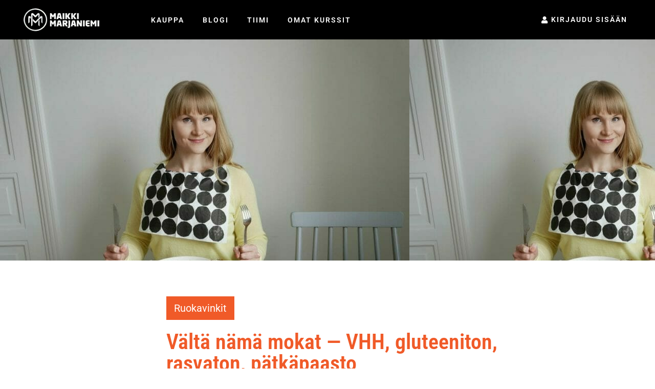

--- FILE ---
content_type: text/html; charset=UTF-8
request_url: https://www.maikkimarjaniemi.fi/valta-nama-mokat-ruokavaliossa/
body_size: 50029
content:
<!doctype html>
<html lang="fi" dir="ltr">
<head>
	<meta charset="UTF-8">
	<meta name="viewport" content="width=device-width, initial-scale=1">
	<link rel="profile" href="https://gmpg.org/xfn/11">
	<style id="abst-dynamic-hide">body:not(.abst-show-page).page-id-327078,body:not(.abst-show-page).postid-327078{opacity:0;pointer-events:none;}body.abst-show-page{display:revert!important;}</style><noscript><style>body:not(.abst-show-page).page-id-327078,body:not(.abst-show-page).postid-327078{opacity:1;pointer-events:auto;}</style></noscript><meta name='robots' content='index, follow, max-image-preview:large, max-snippet:-1, max-video-preview:-1' />
	<style>img:is([sizes="auto" i], [sizes^="auto," i]) { contain-intrinsic-size: 3000px 1500px }</style>
	
<!-- Google Tag Manager by PYS -->
    <script data-cfasync="false" data-pagespeed-no-defer>
	    window.dataLayerPYS = window.dataLayerPYS || [];
	</script>
<!-- End Google Tag Manager by PYS -->
	<!-- This site is optimized with the Yoast SEO Premium plugin v26.3 (Yoast SEO v26.3) - https://yoast.com/wordpress/plugins/seo/ -->
	<title>Vältä nämä mokat — VHH, gluteeniton, rasvaton, pätkäpaasto</title>
	<meta name="description" content="Erilaisia ruokavalioita voi noudattaa järkevästi tai sitten päin honkia. Ruokavalioseikkailuja ja ravitsemusterapeutin vinkit järkevämpään toteutukseen." />
	<link rel="canonical" href="https://www.maikkimarjaniemi.fi/valta-nama-mokat-ruokavaliossa/" />
	<meta property="og:locale" content="fi_FI" />
	<meta property="og:type" content="article" />
	<meta property="og:title" content="Vältä nämä mokat — VHH, gluteeniton, rasvaton, pätkäpaasto" />
	<meta property="og:description" content="Erilaisia ruokavalioita voi noudattaa järkevästi tai sitten päin honkia. Ruokavalioseikkailuja ja ravitsemusterapeutin vinkit järkevämpään toteutukseen." />
	<meta property="og:url" content="https://www.maikkimarjaniemi.fi/valta-nama-mokat-ruokavaliossa/" />
	<meta property="og:site_name" content="Maikki Marjaniemi" />
	<meta property="article:publisher" content="https://www.facebook.com/maikkimarjaniemipt/" />
	<meta property="article:published_time" content="2018-10-30T12:14:34+00:00" />
	<meta property="article:modified_time" content="2019-09-26T08:41:07+00:00" />
	<meta property="og:image" content="https://www.maikkimarjaniemi.fi/wp-content/uploads/2018/10/hiilaritonhyviksia-stilli-e1546943354249.jpg" />
	<meta property="og:image:width" content="800" />
	<meta property="og:image:height" content="601" />
	<meta property="og:image:type" content="image/jpeg" />
	<meta name="author" content="Marita" />
	<meta name="twitter:card" content="summary_large_image" />
	<meta name="twitter:title" content="Vältä nämä mokat — VHH, gluteeniton, rasvaton, pätkäpaasto" />
	<meta name="twitter:label1" content="Kirjoittanut" />
	<meta name="twitter:data1" content="Marita" />
	<meta name="twitter:label2" content="Arvioitu lukuaika" />
	<meta name="twitter:data2" content="6 minuuttia" />
	<script type="application/ld+json" class="yoast-schema-graph">{"@context":"https://schema.org","@graph":[{"@type":"Article","@id":"https://www.maikkimarjaniemi.fi/valta-nama-mokat-ruokavaliossa/#article","isPartOf":{"@id":"https://www.maikkimarjaniemi.fi/valta-nama-mokat-ruokavaliossa/"},"author":{"name":"Marita","@id":"https://www.maikkimarjaniemi.fi/#/schema/person/8ded0d08b5a39ab82a29fb6664425fdd"},"headline":"Vältä nämä mokat — VHH, gluteeniton, rasvaton, pätkäpaasto","datePublished":"2018-10-30T12:14:34+00:00","dateModified":"2019-09-26T08:41:07+00:00","mainEntityOfPage":{"@id":"https://www.maikkimarjaniemi.fi/valta-nama-mokat-ruokavaliossa/"},"wordCount":1199,"commentCount":0,"publisher":{"@id":"https://www.maikkimarjaniemi.fi/#organization"},"image":{"@id":"https://www.maikkimarjaniemi.fi/valta-nama-mokat-ruokavaliossa/#primaryimage"},"thumbnailUrl":"https://www.maikkimarjaniemi.fi/wp-content/uploads/2018/10/hiilaritonhyviksia-stilli-e1546943354249.jpg","keywords":["gluteeniton","pätkäpaasto","rasvaton","ruokavalio","vähähiilarinen","vhh"],"articleSection":["Ruokavinkit"],"inLanguage":"fi","potentialAction":[{"@type":"CommentAction","name":"Comment","target":["https://www.maikkimarjaniemi.fi/valta-nama-mokat-ruokavaliossa/#respond"]}]},{"@type":"WebPage","@id":"https://www.maikkimarjaniemi.fi/valta-nama-mokat-ruokavaliossa/","url":"https://www.maikkimarjaniemi.fi/valta-nama-mokat-ruokavaliossa/","name":"Vältä nämä mokat — VHH, gluteeniton, rasvaton, pätkäpaasto","isPartOf":{"@id":"https://www.maikkimarjaniemi.fi/#website"},"primaryImageOfPage":{"@id":"https://www.maikkimarjaniemi.fi/valta-nama-mokat-ruokavaliossa/#primaryimage"},"image":{"@id":"https://www.maikkimarjaniemi.fi/valta-nama-mokat-ruokavaliossa/#primaryimage"},"thumbnailUrl":"https://www.maikkimarjaniemi.fi/wp-content/uploads/2018/10/hiilaritonhyviksia-stilli-e1546943354249.jpg","datePublished":"2018-10-30T12:14:34+00:00","dateModified":"2019-09-26T08:41:07+00:00","description":"Erilaisia ruokavalioita voi noudattaa järkevästi tai sitten päin honkia. Ruokavalioseikkailuja ja ravitsemusterapeutin vinkit järkevämpään toteutukseen.","breadcrumb":{"@id":"https://www.maikkimarjaniemi.fi/valta-nama-mokat-ruokavaliossa/#breadcrumb"},"inLanguage":"fi","potentialAction":[{"@type":"ReadAction","target":["https://www.maikkimarjaniemi.fi/valta-nama-mokat-ruokavaliossa/"]}]},{"@type":"ImageObject","inLanguage":"fi","@id":"https://www.maikkimarjaniemi.fi/valta-nama-mokat-ruokavaliossa/#primaryimage","url":"https://www.maikkimarjaniemi.fi/wp-content/uploads/2018/10/hiilaritonhyviksia-stilli-e1546943354249.jpg","contentUrl":"https://www.maikkimarjaniemi.fi/wp-content/uploads/2018/10/hiilaritonhyviksia-stilli-e1546943354249.jpg","width":800,"height":601,"caption":"Tehosta rasvanpolttoa hiilareilla"},{"@type":"BreadcrumbList","@id":"https://www.maikkimarjaniemi.fi/valta-nama-mokat-ruokavaliossa/#breadcrumb","itemListElement":[{"@type":"ListItem","position":1,"name":"Home","item":"https://www.maikkimarjaniemi.fi/"},{"@type":"ListItem","position":2,"name":"Blog","item":"https://www.maikkimarjaniemi.fi/blog/"},{"@type":"ListItem","position":3,"name":"Vältä nämä mokat — VHH, gluteeniton, rasvaton, pätkäpaasto"}]},{"@type":"WebSite","@id":"https://www.maikkimarjaniemi.fi/#website","url":"https://www.maikkimarjaniemi.fi/","name":"Maikki Marjaniemi","description":"Tule itsevarmaksi, vahvaksi ja terveeksi","publisher":{"@id":"https://www.maikkimarjaniemi.fi/#organization"},"potentialAction":[{"@type":"SearchAction","target":{"@type":"EntryPoint","urlTemplate":"https://www.maikkimarjaniemi.fi/?s={search_term_string}"},"query-input":{"@type":"PropertyValueSpecification","valueRequired":true,"valueName":"search_term_string"}}],"inLanguage":"fi"},{"@type":"Organization","@id":"https://www.maikkimarjaniemi.fi/#organization","name":"Maikki Marjaniemi Valmennukset Oy","url":"https://www.maikkimarjaniemi.fi/","logo":{"@type":"ImageObject","inLanguage":"fi","@id":"https://www.maikkimarjaniemi.fi/#/schema/logo/image/","url":"https://www.maikkimarjaniemi.fi/wp-content/uploads/2017/03/logo_peppu.png","contentUrl":"https://www.maikkimarjaniemi.fi/wp-content/uploads/2017/03/logo_peppu.png","width":400,"height":120,"caption":"Maikki Marjaniemi Valmennukset Oy"},"image":{"@id":"https://www.maikkimarjaniemi.fi/#/schema/logo/image/"},"sameAs":["https://www.facebook.com/maikkimarjaniemipt/","https://www.instagram.com/maikki.marjaniemi/"]},{"@type":"Person","@id":"https://www.maikkimarjaniemi.fi/#/schema/person/8ded0d08b5a39ab82a29fb6664425fdd","name":"Marita"}]}</script>
	<!-- / Yoast SEO Premium plugin. -->


<script type='application/javascript' id='pys-version-script'>console.log('PixelYourSite PRO version 12.3.0');</script>
<link rel='dns-prefetch' href='//static.klaviyo.com' />
<link rel='dns-prefetch' href='//www.maikkimarjaniemi.fi' />
<link rel='dns-prefetch' href='//client.crisp.chat' />
<link rel="alternate" type="application/rss+xml" title="Maikki Marjaniemi &raquo; syöte" href="https://www.maikkimarjaniemi.fi/feed/" />
<link rel="alternate" type="application/rss+xml" title="Maikki Marjaniemi &raquo; kommenttien syöte" href="https://www.maikkimarjaniemi.fi/comments/feed/" />
<script type='text/javascript'>console.log('PixelYourSite Bing version 4.1.1');</script>
<script type='text/javascript' id='pinterest-version-script'>console.log('PixelYourSite Pinterest version 6.1.7');</script>
<link rel="alternate" type="application/rss+xml" title="Maikki Marjaniemi &raquo; Vältä nämä mokat — VHH, gluteeniton, rasvaton, pätkäpaasto kommenttien syöte" href="https://www.maikkimarjaniemi.fi/valta-nama-mokat-ruokavaliossa/feed/" />
<script>
window._wpemojiSettings = {"baseUrl":"https:\/\/s.w.org\/images\/core\/emoji\/15.0.3\/72x72\/","ext":".png","svgUrl":"https:\/\/s.w.org\/images\/core\/emoji\/15.0.3\/svg\/","svgExt":".svg","source":{"concatemoji":"https:\/\/www.maikkimarjaniemi.fi\/wp-includes\/js\/wp-emoji-release.min.js?ver=6.7.2"}};
/*! This file is auto-generated */
!function(i,n){var o,s,e;function c(e){try{var t={supportTests:e,timestamp:(new Date).valueOf()};sessionStorage.setItem(o,JSON.stringify(t))}catch(e){}}function p(e,t,n){e.clearRect(0,0,e.canvas.width,e.canvas.height),e.fillText(t,0,0);var t=new Uint32Array(e.getImageData(0,0,e.canvas.width,e.canvas.height).data),r=(e.clearRect(0,0,e.canvas.width,e.canvas.height),e.fillText(n,0,0),new Uint32Array(e.getImageData(0,0,e.canvas.width,e.canvas.height).data));return t.every(function(e,t){return e===r[t]})}function u(e,t,n){switch(t){case"flag":return n(e,"\ud83c\udff3\ufe0f\u200d\u26a7\ufe0f","\ud83c\udff3\ufe0f\u200b\u26a7\ufe0f")?!1:!n(e,"\ud83c\uddfa\ud83c\uddf3","\ud83c\uddfa\u200b\ud83c\uddf3")&&!n(e,"\ud83c\udff4\udb40\udc67\udb40\udc62\udb40\udc65\udb40\udc6e\udb40\udc67\udb40\udc7f","\ud83c\udff4\u200b\udb40\udc67\u200b\udb40\udc62\u200b\udb40\udc65\u200b\udb40\udc6e\u200b\udb40\udc67\u200b\udb40\udc7f");case"emoji":return!n(e,"\ud83d\udc26\u200d\u2b1b","\ud83d\udc26\u200b\u2b1b")}return!1}function f(e,t,n){var r="undefined"!=typeof WorkerGlobalScope&&self instanceof WorkerGlobalScope?new OffscreenCanvas(300,150):i.createElement("canvas"),a=r.getContext("2d",{willReadFrequently:!0}),o=(a.textBaseline="top",a.font="600 32px Arial",{});return e.forEach(function(e){o[e]=t(a,e,n)}),o}function t(e){var t=i.createElement("script");t.src=e,t.defer=!0,i.head.appendChild(t)}"undefined"!=typeof Promise&&(o="wpEmojiSettingsSupports",s=["flag","emoji"],n.supports={everything:!0,everythingExceptFlag:!0},e=new Promise(function(e){i.addEventListener("DOMContentLoaded",e,{once:!0})}),new Promise(function(t){var n=function(){try{var e=JSON.parse(sessionStorage.getItem(o));if("object"==typeof e&&"number"==typeof e.timestamp&&(new Date).valueOf()<e.timestamp+604800&&"object"==typeof e.supportTests)return e.supportTests}catch(e){}return null}();if(!n){if("undefined"!=typeof Worker&&"undefined"!=typeof OffscreenCanvas&&"undefined"!=typeof URL&&URL.createObjectURL&&"undefined"!=typeof Blob)try{var e="postMessage("+f.toString()+"("+[JSON.stringify(s),u.toString(),p.toString()].join(",")+"));",r=new Blob([e],{type:"text/javascript"}),a=new Worker(URL.createObjectURL(r),{name:"wpTestEmojiSupports"});return void(a.onmessage=function(e){c(n=e.data),a.terminate(),t(n)})}catch(e){}c(n=f(s,u,p))}t(n)}).then(function(e){for(var t in e)n.supports[t]=e[t],n.supports.everything=n.supports.everything&&n.supports[t],"flag"!==t&&(n.supports.everythingExceptFlag=n.supports.everythingExceptFlag&&n.supports[t]);n.supports.everythingExceptFlag=n.supports.everythingExceptFlag&&!n.supports.flag,n.DOMReady=!1,n.readyCallback=function(){n.DOMReady=!0}}).then(function(){return e}).then(function(){var e;n.supports.everything||(n.readyCallback(),(e=n.source||{}).concatemoji?t(e.concatemoji):e.wpemoji&&e.twemoji&&(t(e.twemoji),t(e.wpemoji)))}))}((window,document),window._wpemojiSettings);
</script>
<!-- WP Fusion --><style type="text/css">.woocommerce .product .variations option:disabled { display: none; } </style><link rel='stylesheet' id='cfw-blocks-styles-css' href='https://www.maikkimarjaniemi.fi/wp-content/plugins/checkout-for-woocommerce/build/css/blocks-styles.css?ver=a1d32077b0abb8a3a7f2a2a546cab77c' media='all' />
<link rel='stylesheet' id='woo-carrier-agents-blocks-style-css' href='https://www.maikkimarjaniemi.fi/wp-content/plugins/woo-carrier-agents/assets/css/woo-carrier-agents.css?ver=2.0.0' media='all' />
<link rel='stylesheet' id='woo-conditional-shipping-blocks-style-css' href='https://www.maikkimarjaniemi.fi/wp-content/plugins/woo-conditional-shipping-pro/frontend/css/woo-conditional-shipping.css?ver=3.5.0.pro' media='all' />
<style id='wp-emoji-styles-inline-css'>

	img.wp-smiley, img.emoji {
		display: inline !important;
		border: none !important;
		box-shadow: none !important;
		height: 1em !important;
		width: 1em !important;
		margin: 0 0.07em !important;
		vertical-align: -0.1em !important;
		background: none !important;
		padding: 0 !important;
	}
</style>
<link rel='stylesheet' id='wp-block-library-css' href='https://www.maikkimarjaniemi.fi/wp-includes/css/dist/block-library/style.min.css?ver=6.7.2' media='all' />
<link rel='stylesheet' id='ab_test_styles-css' href='https://www.maikkimarjaniemi.fi/wp-content/plugins/bt-bb-ab/css/experiment-frontend.css?ver=2.4.0' media='all' />
<style id='global-styles-inline-css'>
:root{--wp--preset--aspect-ratio--square: 1;--wp--preset--aspect-ratio--4-3: 4/3;--wp--preset--aspect-ratio--3-4: 3/4;--wp--preset--aspect-ratio--3-2: 3/2;--wp--preset--aspect-ratio--2-3: 2/3;--wp--preset--aspect-ratio--16-9: 16/9;--wp--preset--aspect-ratio--9-16: 9/16;--wp--preset--color--black: #000000;--wp--preset--color--cyan-bluish-gray: #abb8c3;--wp--preset--color--white: #ffffff;--wp--preset--color--pale-pink: #f78da7;--wp--preset--color--vivid-red: #cf2e2e;--wp--preset--color--luminous-vivid-orange: #ff6900;--wp--preset--color--luminous-vivid-amber: #fcb900;--wp--preset--color--light-green-cyan: #7bdcb5;--wp--preset--color--vivid-green-cyan: #00d084;--wp--preset--color--pale-cyan-blue: #8ed1fc;--wp--preset--color--vivid-cyan-blue: #0693e3;--wp--preset--color--vivid-purple: #9b51e0;--wp--preset--gradient--vivid-cyan-blue-to-vivid-purple: linear-gradient(135deg,rgba(6,147,227,1) 0%,rgb(155,81,224) 100%);--wp--preset--gradient--light-green-cyan-to-vivid-green-cyan: linear-gradient(135deg,rgb(122,220,180) 0%,rgb(0,208,130) 100%);--wp--preset--gradient--luminous-vivid-amber-to-luminous-vivid-orange: linear-gradient(135deg,rgba(252,185,0,1) 0%,rgba(255,105,0,1) 100%);--wp--preset--gradient--luminous-vivid-orange-to-vivid-red: linear-gradient(135deg,rgba(255,105,0,1) 0%,rgb(207,46,46) 100%);--wp--preset--gradient--very-light-gray-to-cyan-bluish-gray: linear-gradient(135deg,rgb(238,238,238) 0%,rgb(169,184,195) 100%);--wp--preset--gradient--cool-to-warm-spectrum: linear-gradient(135deg,rgb(74,234,220) 0%,rgb(151,120,209) 20%,rgb(207,42,186) 40%,rgb(238,44,130) 60%,rgb(251,105,98) 80%,rgb(254,248,76) 100%);--wp--preset--gradient--blush-light-purple: linear-gradient(135deg,rgb(255,206,236) 0%,rgb(152,150,240) 100%);--wp--preset--gradient--blush-bordeaux: linear-gradient(135deg,rgb(254,205,165) 0%,rgb(254,45,45) 50%,rgb(107,0,62) 100%);--wp--preset--gradient--luminous-dusk: linear-gradient(135deg,rgb(255,203,112) 0%,rgb(199,81,192) 50%,rgb(65,88,208) 100%);--wp--preset--gradient--pale-ocean: linear-gradient(135deg,rgb(255,245,203) 0%,rgb(182,227,212) 50%,rgb(51,167,181) 100%);--wp--preset--gradient--electric-grass: linear-gradient(135deg,rgb(202,248,128) 0%,rgb(113,206,126) 100%);--wp--preset--gradient--midnight: linear-gradient(135deg,rgb(2,3,129) 0%,rgb(40,116,252) 100%);--wp--preset--font-size--small: 13px;--wp--preset--font-size--medium: 20px;--wp--preset--font-size--large: 36px;--wp--preset--font-size--x-large: 42px;--wp--preset--font-family--inter: "Inter", sans-serif;--wp--preset--font-family--cardo: Cardo;--wp--preset--spacing--20: 0.44rem;--wp--preset--spacing--30: 0.67rem;--wp--preset--spacing--40: 1rem;--wp--preset--spacing--50: 1.5rem;--wp--preset--spacing--60: 2.25rem;--wp--preset--spacing--70: 3.38rem;--wp--preset--spacing--80: 5.06rem;--wp--preset--shadow--natural: 6px 6px 9px rgba(0, 0, 0, 0.2);--wp--preset--shadow--deep: 12px 12px 50px rgba(0, 0, 0, 0.4);--wp--preset--shadow--sharp: 6px 6px 0px rgba(0, 0, 0, 0.2);--wp--preset--shadow--outlined: 6px 6px 0px -3px rgba(255, 255, 255, 1), 6px 6px rgba(0, 0, 0, 1);--wp--preset--shadow--crisp: 6px 6px 0px rgba(0, 0, 0, 1);}:root { --wp--style--global--content-size: 800px;--wp--style--global--wide-size: 1200px; }:where(body) { margin: 0; }.wp-site-blocks > .alignleft { float: left; margin-right: 2em; }.wp-site-blocks > .alignright { float: right; margin-left: 2em; }.wp-site-blocks > .aligncenter { justify-content: center; margin-left: auto; margin-right: auto; }:where(.wp-site-blocks) > * { margin-block-start: 24px; margin-block-end: 0; }:where(.wp-site-blocks) > :first-child { margin-block-start: 0; }:where(.wp-site-blocks) > :last-child { margin-block-end: 0; }:root { --wp--style--block-gap: 24px; }:root :where(.is-layout-flow) > :first-child{margin-block-start: 0;}:root :where(.is-layout-flow) > :last-child{margin-block-end: 0;}:root :where(.is-layout-flow) > *{margin-block-start: 24px;margin-block-end: 0;}:root :where(.is-layout-constrained) > :first-child{margin-block-start: 0;}:root :where(.is-layout-constrained) > :last-child{margin-block-end: 0;}:root :where(.is-layout-constrained) > *{margin-block-start: 24px;margin-block-end: 0;}:root :where(.is-layout-flex){gap: 24px;}:root :where(.is-layout-grid){gap: 24px;}.is-layout-flow > .alignleft{float: left;margin-inline-start: 0;margin-inline-end: 2em;}.is-layout-flow > .alignright{float: right;margin-inline-start: 2em;margin-inline-end: 0;}.is-layout-flow > .aligncenter{margin-left: auto !important;margin-right: auto !important;}.is-layout-constrained > .alignleft{float: left;margin-inline-start: 0;margin-inline-end: 2em;}.is-layout-constrained > .alignright{float: right;margin-inline-start: 2em;margin-inline-end: 0;}.is-layout-constrained > .aligncenter{margin-left: auto !important;margin-right: auto !important;}.is-layout-constrained > :where(:not(.alignleft):not(.alignright):not(.alignfull)){max-width: var(--wp--style--global--content-size);margin-left: auto !important;margin-right: auto !important;}.is-layout-constrained > .alignwide{max-width: var(--wp--style--global--wide-size);}body .is-layout-flex{display: flex;}.is-layout-flex{flex-wrap: wrap;align-items: center;}.is-layout-flex > :is(*, div){margin: 0;}body .is-layout-grid{display: grid;}.is-layout-grid > :is(*, div){margin: 0;}body{padding-top: 0px;padding-right: 0px;padding-bottom: 0px;padding-left: 0px;}a:where(:not(.wp-element-button)){text-decoration: underline;}:root :where(.wp-element-button, .wp-block-button__link){background-color: #32373c;border-width: 0;color: #fff;font-family: inherit;font-size: inherit;line-height: inherit;padding: calc(0.667em + 2px) calc(1.333em + 2px);text-decoration: none;}.has-black-color{color: var(--wp--preset--color--black) !important;}.has-cyan-bluish-gray-color{color: var(--wp--preset--color--cyan-bluish-gray) !important;}.has-white-color{color: var(--wp--preset--color--white) !important;}.has-pale-pink-color{color: var(--wp--preset--color--pale-pink) !important;}.has-vivid-red-color{color: var(--wp--preset--color--vivid-red) !important;}.has-luminous-vivid-orange-color{color: var(--wp--preset--color--luminous-vivid-orange) !important;}.has-luminous-vivid-amber-color{color: var(--wp--preset--color--luminous-vivid-amber) !important;}.has-light-green-cyan-color{color: var(--wp--preset--color--light-green-cyan) !important;}.has-vivid-green-cyan-color{color: var(--wp--preset--color--vivid-green-cyan) !important;}.has-pale-cyan-blue-color{color: var(--wp--preset--color--pale-cyan-blue) !important;}.has-vivid-cyan-blue-color{color: var(--wp--preset--color--vivid-cyan-blue) !important;}.has-vivid-purple-color{color: var(--wp--preset--color--vivid-purple) !important;}.has-black-background-color{background-color: var(--wp--preset--color--black) !important;}.has-cyan-bluish-gray-background-color{background-color: var(--wp--preset--color--cyan-bluish-gray) !important;}.has-white-background-color{background-color: var(--wp--preset--color--white) !important;}.has-pale-pink-background-color{background-color: var(--wp--preset--color--pale-pink) !important;}.has-vivid-red-background-color{background-color: var(--wp--preset--color--vivid-red) !important;}.has-luminous-vivid-orange-background-color{background-color: var(--wp--preset--color--luminous-vivid-orange) !important;}.has-luminous-vivid-amber-background-color{background-color: var(--wp--preset--color--luminous-vivid-amber) !important;}.has-light-green-cyan-background-color{background-color: var(--wp--preset--color--light-green-cyan) !important;}.has-vivid-green-cyan-background-color{background-color: var(--wp--preset--color--vivid-green-cyan) !important;}.has-pale-cyan-blue-background-color{background-color: var(--wp--preset--color--pale-cyan-blue) !important;}.has-vivid-cyan-blue-background-color{background-color: var(--wp--preset--color--vivid-cyan-blue) !important;}.has-vivid-purple-background-color{background-color: var(--wp--preset--color--vivid-purple) !important;}.has-black-border-color{border-color: var(--wp--preset--color--black) !important;}.has-cyan-bluish-gray-border-color{border-color: var(--wp--preset--color--cyan-bluish-gray) !important;}.has-white-border-color{border-color: var(--wp--preset--color--white) !important;}.has-pale-pink-border-color{border-color: var(--wp--preset--color--pale-pink) !important;}.has-vivid-red-border-color{border-color: var(--wp--preset--color--vivid-red) !important;}.has-luminous-vivid-orange-border-color{border-color: var(--wp--preset--color--luminous-vivid-orange) !important;}.has-luminous-vivid-amber-border-color{border-color: var(--wp--preset--color--luminous-vivid-amber) !important;}.has-light-green-cyan-border-color{border-color: var(--wp--preset--color--light-green-cyan) !important;}.has-vivid-green-cyan-border-color{border-color: var(--wp--preset--color--vivid-green-cyan) !important;}.has-pale-cyan-blue-border-color{border-color: var(--wp--preset--color--pale-cyan-blue) !important;}.has-vivid-cyan-blue-border-color{border-color: var(--wp--preset--color--vivid-cyan-blue) !important;}.has-vivid-purple-border-color{border-color: var(--wp--preset--color--vivid-purple) !important;}.has-vivid-cyan-blue-to-vivid-purple-gradient-background{background: var(--wp--preset--gradient--vivid-cyan-blue-to-vivid-purple) !important;}.has-light-green-cyan-to-vivid-green-cyan-gradient-background{background: var(--wp--preset--gradient--light-green-cyan-to-vivid-green-cyan) !important;}.has-luminous-vivid-amber-to-luminous-vivid-orange-gradient-background{background: var(--wp--preset--gradient--luminous-vivid-amber-to-luminous-vivid-orange) !important;}.has-luminous-vivid-orange-to-vivid-red-gradient-background{background: var(--wp--preset--gradient--luminous-vivid-orange-to-vivid-red) !important;}.has-very-light-gray-to-cyan-bluish-gray-gradient-background{background: var(--wp--preset--gradient--very-light-gray-to-cyan-bluish-gray) !important;}.has-cool-to-warm-spectrum-gradient-background{background: var(--wp--preset--gradient--cool-to-warm-spectrum) !important;}.has-blush-light-purple-gradient-background{background: var(--wp--preset--gradient--blush-light-purple) !important;}.has-blush-bordeaux-gradient-background{background: var(--wp--preset--gradient--blush-bordeaux) !important;}.has-luminous-dusk-gradient-background{background: var(--wp--preset--gradient--luminous-dusk) !important;}.has-pale-ocean-gradient-background{background: var(--wp--preset--gradient--pale-ocean) !important;}.has-electric-grass-gradient-background{background: var(--wp--preset--gradient--electric-grass) !important;}.has-midnight-gradient-background{background: var(--wp--preset--gradient--midnight) !important;}.has-small-font-size{font-size: var(--wp--preset--font-size--small) !important;}.has-medium-font-size{font-size: var(--wp--preset--font-size--medium) !important;}.has-large-font-size{font-size: var(--wp--preset--font-size--large) !important;}.has-x-large-font-size{font-size: var(--wp--preset--font-size--x-large) !important;}.has-inter-font-family{font-family: var(--wp--preset--font-family--inter) !important;}.has-cardo-font-family{font-family: var(--wp--preset--font-family--cardo) !important;}
:root :where(.wp-block-pullquote){font-size: 1.5em;line-height: 1.6;}
</style>
<link rel='stylesheet' id='boost_notifications-css' href='https://www.maikkimarjaniemi.fi/wp-content/plugins/boost/assets/css/notifications-style.min.css?ver=2.0.2.7' media='all' />
<link rel='stylesheet' id='webui-popover-css' href='https://www.maikkimarjaniemi.fi/wp-content/plugins/lifterlms/assets/vendor/webui-popover/jquery.webui-popover.min.css?ver=1.2.15' media='all' />
<link rel='stylesheet' id='lifterlms-styles-css' href='https://www.maikkimarjaniemi.fi/wp-content/plugins/lifterlms/assets/css/lifterlms.min.css?ver=9.1.0' media='all' />
<link rel='stylesheet' id='woo-epassi-css-css' href='https://www.maikkimarjaniemi.fi/wp-content/plugins/woo-epassi/assets/css/woo-epassi.css?ver=1.6.2' media='all' />
<link rel='stylesheet' id='woo-smartum-css-css' href='https://www.maikkimarjaniemi.fi/wp-content/plugins/woo-smartum/assets/css/woo-smartum.css?ver=1.1.1' media='all' />
<link rel='stylesheet' id='woocommerce-layout-css' href='https://www.maikkimarjaniemi.fi/wp-content/plugins/woocommerce/assets/css/woocommerce-layout.css?ver=9.7.1' media='all' />
<link rel='stylesheet' id='woocommerce-smallscreen-css' href='https://www.maikkimarjaniemi.fi/wp-content/plugins/woocommerce/assets/css/woocommerce-smallscreen.css?ver=9.7.1' media='only screen and (max-width: 768px)' />
<link rel='stylesheet' id='woocommerce-general-css' href='https://www.maikkimarjaniemi.fi/wp-content/plugins/woocommerce/assets/css/woocommerce.css?ver=9.7.1' media='all' />
<style id='woocommerce-inline-inline-css'>
.woocommerce form .form-row .required { visibility: visible; }
.woocommerce form .form-row .required { visibility: visible; }
</style>
<link rel='stylesheet' id='woo_conditional_shipping_css-css' href='https://www.maikkimarjaniemi.fi/wp-content/plugins/woo-conditional-shipping-pro/includes/frontend/../../frontend/css/woo-conditional-shipping.css?ver=3.5.0.pro' media='all' />
<link rel='stylesheet' id='brands-styles-css' href='https://www.maikkimarjaniemi.fi/wp-content/plugins/woocommerce/assets/css/brands.css?ver=9.7.1' media='all' />
<link rel='stylesheet' id='chld_thm_cfg_parent-css' href='https://www.maikkimarjaniemi.fi/wp-content/themes/hello-elementor/style.css?ver=6.7.2' media='all' />
<link rel='stylesheet' id='hello-elementor-css' href='https://www.maikkimarjaniemi.fi/wp-content/themes/hello-elementor/assets/css/reset.css?ver=3.4.5' media='all' />
<link rel='stylesheet' id='hello-elementor-theme-style-css' href='https://www.maikkimarjaniemi.fi/wp-content/themes/hello-elementor/assets/css/theme.css?ver=3.4.5' media='all' />
<link rel='stylesheet' id='hello-elementor-header-footer-css' href='https://www.maikkimarjaniemi.fi/wp-content/themes/hello-elementor/assets/css/header-footer.css?ver=3.4.5' media='all' />
<link rel='stylesheet' id='elementor-frontend-css' href='https://www.maikkimarjaniemi.fi/wp-content/plugins/elementor/assets/css/frontend.min.css?ver=3.28.0' media='all' />
<style id='elementor-frontend-inline-css'>
.elementor-kit-262164{--e-global-color-primary:#F05A28;--e-global-color-secondary:#262626;--e-global-color-text:#7A7A7A;--e-global-color-accent:#F7931D;--e-global-color-678ae95:#FFFFFF;--e-global-color-e19ebb6:#F79A1C;--e-global-color-b37d34c:#505050;--e-global-color-220160e:#F7F8FA;--e-global-color-5c66103:#E6DEDD;--e-global-color-2173e52:#EF7C8E;--e-global-color-b096996:#CE2380;--e-global-color-bbd35bc:#EDEDED;--e-global-typography-primary-font-family:"Roboto Condensed";--e-global-typography-primary-font-size:42px;--e-global-typography-primary-font-weight:600;--e-global-typography-secondary-font-family:"Roboto Condensed";--e-global-typography-secondary-font-size:28px;--e-global-typography-secondary-font-weight:400;--e-global-typography-secondary-line-height:1.4em;--e-global-typography-text-font-family:"Roboto";--e-global-typography-text-font-size:15px;--e-global-typography-text-font-weight:400;--e-global-typography-accent-font-family:"Roboto";--e-global-typography-accent-font-size:20px;--e-global-typography-accent-font-weight:400;--e-global-typography-accent-line-height:1.3em;--e-global-typography-a5d9a0e-font-family:"Roboto";--e-global-typography-a5d9a0e-font-size:14px;--e-global-typography-a5d9a0e-font-weight:600;--e-global-typography-a5d9a0e-text-transform:uppercase;--e-global-typography-a5d9a0e-letter-spacing:2px;--e-global-typography-7aae209-font-family:"Roboto";--e-global-typography-7aae209-font-size:14px;--e-global-typography-7aae209-font-weight:600;--e-global-typography-7aae209-text-transform:uppercase;--e-global-typography-7aae209-letter-spacing:2px;--e-global-typography-8df1b75-font-family:"Roboto Condensed";--e-global-typography-8df1b75-font-size:36px;--e-global-typography-8df1b75-font-weight:600;--e-global-typography-8df1b75-line-height:1em;--e-global-typography-7dc1b8a-font-family:"Roboto Condensed";--e-global-typography-7dc1b8a-font-size:30px;--e-global-typography-7dc1b8a-font-weight:600;--e-global-typography-d1a6e2d-font-family:"Roboto Condensed";--e-global-typography-d1a6e2d-font-size:24px;--e-global-typography-7018c13-font-family:"Roboto Condensed";--e-global-typography-7018c13-font-size:22px;--e-global-typography-7018c13-font-weight:400;--e-global-typography-7018c13-line-height:1.4em;--e-global-typography-af6d5fe-font-size:18px;--e-global-typography-af6d5fe-font-weight:600;--e-global-typography-af6d5fe-line-height:1em;--e-global-typography-af6d5fe-letter-spacing:1px;--e-global-typography-73be40d-font-weight:500;--e-global-typography-73be40d-text-transform:uppercase;--e-global-typography-73be40d-letter-spacing:1.4px;color:var( --e-global-color-secondary );font-family:var( --e-global-typography-text-font-family ), Sans-serif;font-size:var( --e-global-typography-text-font-size );font-weight:var( --e-global-typography-text-font-weight );}.elementor-kit-262164 button,.elementor-kit-262164 input[type="button"],.elementor-kit-262164 input[type="submit"],.elementor-kit-262164 .elementor-button{background-color:var( --e-global-color-accent );font-family:var( --e-global-typography-7aae209-font-family ), Sans-serif;font-size:var( --e-global-typography-7aae209-font-size );font-weight:var( --e-global-typography-7aae209-font-weight );text-transform:var( --e-global-typography-7aae209-text-transform );line-height:var( --e-global-typography-7aae209-line-height );letter-spacing:var( --e-global-typography-7aae209-letter-spacing );word-spacing:var( --e-global-typography-7aae209-word-spacing );color:var( --e-global-color-678ae95 );border-radius:50px 50px 50px 50px;padding:10px 20px 10px 20px;}.elementor-kit-262164 e-page-transition{background-color:#FFBC7D;}.elementor-kit-262164 a{color:var( --e-global-color-primary );font-family:var( --e-global-typography-text-font-family ), Sans-serif;font-size:var( --e-global-typography-text-font-size );font-weight:var( --e-global-typography-text-font-weight );}.elementor-kit-262164 a:hover{color:var( --e-global-color-accent );}.elementor-kit-262164 h1{color:var( --e-global-color-primary );font-family:var( --e-global-typography-primary-font-family ), Sans-serif;font-size:var( --e-global-typography-primary-font-size );font-weight:var( --e-global-typography-primary-font-weight );}.elementor-kit-262164 h2{color:var( --e-global-color-primary );font-family:var( --e-global-typography-8df1b75-font-family ), Sans-serif;font-size:var( --e-global-typography-8df1b75-font-size );font-weight:var( --e-global-typography-8df1b75-font-weight );line-height:var( --e-global-typography-8df1b75-line-height );letter-spacing:var( --e-global-typography-8df1b75-letter-spacing );word-spacing:var( --e-global-typography-8df1b75-word-spacing );}.elementor-kit-262164 h3{color:var( --e-global-color-secondary );font-family:var( --e-global-typography-7dc1b8a-font-family ), Sans-serif;font-size:var( --e-global-typography-7dc1b8a-font-size );font-weight:var( --e-global-typography-7dc1b8a-font-weight );line-height:var( --e-global-typography-7dc1b8a-line-height );letter-spacing:var( --e-global-typography-7dc1b8a-letter-spacing );word-spacing:var( --e-global-typography-7dc1b8a-word-spacing );}.elementor-kit-262164 h4{color:var( --e-global-color-secondary );font-family:var( --e-global-typography-d1a6e2d-font-family ), Sans-serif;font-size:var( --e-global-typography-d1a6e2d-font-size );line-height:var( --e-global-typography-d1a6e2d-line-height );letter-spacing:var( --e-global-typography-d1a6e2d-letter-spacing );word-spacing:var( --e-global-typography-d1a6e2d-word-spacing );}.elementor-kit-262164 h5{color:var( --e-global-color-secondary );font-family:var( --e-global-typography-d1a6e2d-font-family ), Sans-serif;font-size:var( --e-global-typography-d1a6e2d-font-size );line-height:var( --e-global-typography-d1a6e2d-line-height );letter-spacing:var( --e-global-typography-d1a6e2d-letter-spacing );word-spacing:var( --e-global-typography-d1a6e2d-word-spacing );}.elementor-kit-262164 h6{color:var( --e-global-color-secondary );font-family:var( --e-global-typography-d1a6e2d-font-family ), Sans-serif;font-size:var( --e-global-typography-d1a6e2d-font-size );line-height:var( --e-global-typography-d1a6e2d-line-height );letter-spacing:var( --e-global-typography-d1a6e2d-letter-spacing );word-spacing:var( --e-global-typography-d1a6e2d-word-spacing );}.elementor-section.elementor-section-boxed > .elementor-container{max-width:1140px;}.e-con{--container-max-width:1140px;}.elementor-widget:not(:last-child){margin-block-end:20px;}.elementor-element{--widgets-spacing:20px 20px;--widgets-spacing-row:20px;--widgets-spacing-column:20px;}{}h1.entry-title{display:var(--page-title-display);}@media(max-width:1024px){.elementor-kit-262164{font-size:var( --e-global-typography-text-font-size );}.elementor-kit-262164 a{font-size:var( --e-global-typography-text-font-size );}.elementor-kit-262164 h1{font-size:var( --e-global-typography-primary-font-size );}.elementor-kit-262164 h2{font-size:var( --e-global-typography-8df1b75-font-size );line-height:var( --e-global-typography-8df1b75-line-height );letter-spacing:var( --e-global-typography-8df1b75-letter-spacing );word-spacing:var( --e-global-typography-8df1b75-word-spacing );}.elementor-kit-262164 h3{font-size:var( --e-global-typography-7dc1b8a-font-size );line-height:var( --e-global-typography-7dc1b8a-line-height );letter-spacing:var( --e-global-typography-7dc1b8a-letter-spacing );word-spacing:var( --e-global-typography-7dc1b8a-word-spacing );}.elementor-kit-262164 h4{font-size:var( --e-global-typography-d1a6e2d-font-size );line-height:var( --e-global-typography-d1a6e2d-line-height );letter-spacing:var( --e-global-typography-d1a6e2d-letter-spacing );word-spacing:var( --e-global-typography-d1a6e2d-word-spacing );}.elementor-kit-262164 h5{font-size:var( --e-global-typography-d1a6e2d-font-size );line-height:var( --e-global-typography-d1a6e2d-line-height );letter-spacing:var( --e-global-typography-d1a6e2d-letter-spacing );word-spacing:var( --e-global-typography-d1a6e2d-word-spacing );}.elementor-kit-262164 h6{font-size:var( --e-global-typography-d1a6e2d-font-size );line-height:var( --e-global-typography-d1a6e2d-line-height );letter-spacing:var( --e-global-typography-d1a6e2d-letter-spacing );word-spacing:var( --e-global-typography-d1a6e2d-word-spacing );}.elementor-kit-262164 button,.elementor-kit-262164 input[type="button"],.elementor-kit-262164 input[type="submit"],.elementor-kit-262164 .elementor-button{font-size:var( --e-global-typography-7aae209-font-size );line-height:var( --e-global-typography-7aae209-line-height );letter-spacing:var( --e-global-typography-7aae209-letter-spacing );word-spacing:var( --e-global-typography-7aae209-word-spacing );}.elementor-section.elementor-section-boxed > .elementor-container{max-width:1024px;}.e-con{--container-max-width:1024px;}}@media(max-width:767px){.elementor-kit-262164{--e-global-typography-73be40d-font-size:10px;--e-global-typography-73be40d-letter-spacing:0.5px;font-size:var( --e-global-typography-text-font-size );}.elementor-kit-262164 a{font-size:var( --e-global-typography-text-font-size );}.elementor-kit-262164 h1{font-size:var( --e-global-typography-primary-font-size );}.elementor-kit-262164 h2{font-size:var( --e-global-typography-8df1b75-font-size );line-height:var( --e-global-typography-8df1b75-line-height );letter-spacing:var( --e-global-typography-8df1b75-letter-spacing );word-spacing:var( --e-global-typography-8df1b75-word-spacing );}.elementor-kit-262164 h3{font-size:var( --e-global-typography-7dc1b8a-font-size );line-height:var( --e-global-typography-7dc1b8a-line-height );letter-spacing:var( --e-global-typography-7dc1b8a-letter-spacing );word-spacing:var( --e-global-typography-7dc1b8a-word-spacing );}.elementor-kit-262164 h4{font-size:var( --e-global-typography-d1a6e2d-font-size );line-height:var( --e-global-typography-d1a6e2d-line-height );letter-spacing:var( --e-global-typography-d1a6e2d-letter-spacing );word-spacing:var( --e-global-typography-d1a6e2d-word-spacing );}.elementor-kit-262164 h5{font-size:var( --e-global-typography-d1a6e2d-font-size );line-height:var( --e-global-typography-d1a6e2d-line-height );letter-spacing:var( --e-global-typography-d1a6e2d-letter-spacing );word-spacing:var( --e-global-typography-d1a6e2d-word-spacing );}.elementor-kit-262164 h6{font-size:var( --e-global-typography-d1a6e2d-font-size );line-height:var( --e-global-typography-d1a6e2d-line-height );letter-spacing:var( --e-global-typography-d1a6e2d-letter-spacing );word-spacing:var( --e-global-typography-d1a6e2d-word-spacing );}.elementor-kit-262164 button,.elementor-kit-262164 input[type="button"],.elementor-kit-262164 input[type="submit"],.elementor-kit-262164 .elementor-button{font-size:var( --e-global-typography-7aae209-font-size );line-height:var( --e-global-typography-7aae209-line-height );letter-spacing:var( --e-global-typography-7aae209-letter-spacing );word-spacing:var( --e-global-typography-7aae209-word-spacing );}.elementor-section.elementor-section-boxed > .elementor-container{max-width:767px;}.e-con{--container-max-width:767px;}}
.elementor-278965 .elementor-element.elementor-element-0212331:not(.elementor-motion-effects-element-type-background), .elementor-278965 .elementor-element.elementor-element-0212331 > .elementor-motion-effects-container > .elementor-motion-effects-layer{background-color:#E90000;}.elementor-278965 .elementor-element.elementor-element-0212331{transition:background 0.3s, border 0.3s, border-radius 0.3s, box-shadow 0.3s;margin-top:0px;margin-bottom:0px;padding:0px 10px 0px 10px;}.elementor-278965 .elementor-element.elementor-element-0212331 > .elementor-background-overlay{transition:background 0.3s, border-radius 0.3s, opacity 0.3s;}.elementor-bc-flex-widget .elementor-278965 .elementor-element.elementor-element-d96d518.elementor-column .elementor-widget-wrap{align-items:center;}.elementor-278965 .elementor-element.elementor-element-d96d518.elementor-column.elementor-element[data-element_type="column"] > .elementor-widget-wrap.elementor-element-populated{align-content:center;align-items:center;}.elementor-278965 .elementor-element.elementor-element-d96d518.elementor-column > .elementor-widget-wrap{justify-content:center;}.elementor-278965 .elementor-element.elementor-element-d96d518 > .elementor-element-populated{margin:0px 0px 0px 0px;--e-column-margin-right:0px;--e-column-margin-left:0px;padding:0px 0px 0px 0px;}.elementor-278965 .elementor-element.elementor-element-444f8ce{width:auto;max-width:auto;text-align:center;}.elementor-278965 .elementor-element.elementor-element-444f8ce .elementor-heading-title{font-size:16px;color:#FFFFFF;}.elementor-bc-flex-widget .elementor-278965 .elementor-element.elementor-element-b2a68d3.elementor-column .elementor-widget-wrap{align-items:center;}.elementor-278965 .elementor-element.elementor-element-b2a68d3.elementor-column.elementor-element[data-element_type="column"] > .elementor-widget-wrap.elementor-element-populated{align-content:center;align-items:center;}.elementor-278965 .elementor-element.elementor-element-b2a68d3.elementor-column > .elementor-widget-wrap{justify-content:center;}.elementor-278965 .elementor-element.elementor-element-b2a68d3 > .elementor-element-populated{margin:0px 0px 0px 0px;--e-column-margin-right:0px;--e-column-margin-left:0px;padding:0px 0px 0px 0px;}.elementor-278965 .elementor-element.elementor-element-d9bdef7 > .elementor-widget-container{margin:0px 0px 0px 0px;padding:0px 0px 0px 0px;}.elementor-278965 .elementor-element.elementor-element-d9bdef7 .elementor-countdown-wrapper{max-width:100%;}body:not(.rtl) .elementor-278965 .elementor-element.elementor-element-d9bdef7 .elementor-countdown-item:not(:first-of-type){margin-left:calc( 2px/2 );}body:not(.rtl) .elementor-278965 .elementor-element.elementor-element-d9bdef7 .elementor-countdown-item:not(:last-of-type){margin-right:calc( 2px/2 );}body.rtl .elementor-278965 .elementor-element.elementor-element-d9bdef7 .elementor-countdown-item:not(:first-of-type){margin-right:calc( 2px/2 );}body.rtl .elementor-278965 .elementor-element.elementor-element-d9bdef7 .elementor-countdown-item:not(:last-of-type){margin-left:calc( 2px/2 );}.elementor-278965 .elementor-element.elementor-element-d9bdef7 .elementor-countdown-digits{font-size:16px;}.elementor-278965 .elementor-element.elementor-element-d9bdef7 .elementor-countdown-label{font-size:16px;}.elementor-278965 .elementor-element.elementor-element-e6a1240 .elementor-button{background-color:#02010100;border-style:solid;border-width:2px 2px 2px 2px;padding:10px 20px 08px 20px;}.elementor-278965 .elementor-element.elementor-element-e6a1240{width:auto;max-width:auto;}.elementor-278965 .elementor-element.elementor-element-e6a1240 > .elementor-widget-container{margin:0px 0px 0px 020px;}.elementor-278965 .elementor-element.elementor-element-232da3e:not(.elementor-motion-effects-element-type-background), .elementor-278965 .elementor-element.elementor-element-232da3e > .elementor-motion-effects-container > .elementor-motion-effects-layer{background-color:#E90000;}.elementor-278965 .elementor-element.elementor-element-232da3e{transition:background 0.3s, border 0.3s, border-radius 0.3s, box-shadow 0.3s;margin-top:0px;margin-bottom:0px;padding:0px 10px 0px 10px;}.elementor-278965 .elementor-element.elementor-element-232da3e > .elementor-background-overlay{transition:background 0.3s, border-radius 0.3s, opacity 0.3s;}.elementor-bc-flex-widget .elementor-278965 .elementor-element.elementor-element-f4e25a9.elementor-column .elementor-widget-wrap{align-items:center;}.elementor-278965 .elementor-element.elementor-element-f4e25a9.elementor-column.elementor-element[data-element_type="column"] > .elementor-widget-wrap.elementor-element-populated{align-content:center;align-items:center;}.elementor-278965 .elementor-element.elementor-element-f4e25a9.elementor-column > .elementor-widget-wrap{justify-content:center;}.elementor-278965 .elementor-element.elementor-element-f4e25a9 > .elementor-element-populated{margin:0px 0px 0px 0px;--e-column-margin-right:0px;--e-column-margin-left:0px;padding:0px 0px 0px 0px;}.elementor-278965 .elementor-element.elementor-element-c2e8103{width:auto;max-width:auto;text-align:center;}.elementor-278965 .elementor-element.elementor-element-c2e8103 .elementor-heading-title{font-size:16px;font-weight:700;color:#FFFFFF;}.elementor-bc-flex-widget .elementor-278965 .elementor-element.elementor-element-0680b17.elementor-column .elementor-widget-wrap{align-items:center;}.elementor-278965 .elementor-element.elementor-element-0680b17.elementor-column.elementor-element[data-element_type="column"] > .elementor-widget-wrap.elementor-element-populated{align-content:center;align-items:center;}.elementor-278965 .elementor-element.elementor-element-0680b17.elementor-column > .elementor-widget-wrap{justify-content:center;}.elementor-278965 .elementor-element.elementor-element-0680b17 > .elementor-element-populated{margin:0px 0px 0px 0px;--e-column-margin-right:0px;--e-column-margin-left:0px;padding:0px 0px 0px 0px;}.elementor-278965 .elementor-element.elementor-element-e4191cd > .elementor-widget-container{margin:0px 0px 0px 0px;padding:0px 0px 0px 0px;}.elementor-278965 .elementor-element.elementor-element-e4191cd .elementor-countdown-wrapper{max-width:100%;}body:not(.rtl) .elementor-278965 .elementor-element.elementor-element-e4191cd .elementor-countdown-item:not(:first-of-type){margin-left:calc( 2px/2 );}body:not(.rtl) .elementor-278965 .elementor-element.elementor-element-e4191cd .elementor-countdown-item:not(:last-of-type){margin-right:calc( 2px/2 );}body.rtl .elementor-278965 .elementor-element.elementor-element-e4191cd .elementor-countdown-item:not(:first-of-type){margin-right:calc( 2px/2 );}body.rtl .elementor-278965 .elementor-element.elementor-element-e4191cd .elementor-countdown-item:not(:last-of-type){margin-left:calc( 2px/2 );}.elementor-278965 .elementor-element.elementor-element-e4191cd .elementor-countdown-digits{font-size:16px;}.elementor-278965 .elementor-element.elementor-element-e4191cd .elementor-countdown-label{font-size:16px;}.elementor-278965 .elementor-element.elementor-element-83572f1 .elementor-button{background-color:#02010100;border-style:solid;border-width:2px 2px 2px 2px;padding:10px 20px 08px 20px;}.elementor-278965 .elementor-element.elementor-element-83572f1{width:auto;max-width:auto;}.elementor-278965 .elementor-element.elementor-element-83572f1 > .elementor-widget-container{margin:0px 0px 0px 020px;}.elementor-278965 .elementor-element.elementor-element-f7c9e91:not(.elementor-motion-effects-element-type-background), .elementor-278965 .elementor-element.elementor-element-f7c9e91 > .elementor-motion-effects-container > .elementor-motion-effects-layer{background-color:#E90000;}.elementor-278965 .elementor-element.elementor-element-f7c9e91{transition:background 0.3s, border 0.3s, border-radius 0.3s, box-shadow 0.3s;margin-top:0px;margin-bottom:0px;padding:0px 10px 0px 10px;}.elementor-278965 .elementor-element.elementor-element-f7c9e91 > .elementor-background-overlay{transition:background 0.3s, border-radius 0.3s, opacity 0.3s;}.elementor-bc-flex-widget .elementor-278965 .elementor-element.elementor-element-212f711.elementor-column .elementor-widget-wrap{align-items:center;}.elementor-278965 .elementor-element.elementor-element-212f711.elementor-column.elementor-element[data-element_type="column"] > .elementor-widget-wrap.elementor-element-populated{align-content:center;align-items:center;}.elementor-278965 .elementor-element.elementor-element-212f711.elementor-column > .elementor-widget-wrap{justify-content:center;}.elementor-278965 .elementor-element.elementor-element-212f711 > .elementor-element-populated{margin:0px 0px 0px 0px;--e-column-margin-right:0px;--e-column-margin-left:0px;padding:0px 0px 0px 0px;}.elementor-278965 .elementor-element.elementor-element-9a28684{width:auto;max-width:auto;text-align:center;}.elementor-278965 .elementor-element.elementor-element-9a28684 .elementor-heading-title{font-size:16px;font-weight:700;color:#FFFFFF;}.elementor-bc-flex-widget .elementor-278965 .elementor-element.elementor-element-fdf616b.elementor-column .elementor-widget-wrap{align-items:center;}.elementor-278965 .elementor-element.elementor-element-fdf616b.elementor-column.elementor-element[data-element_type="column"] > .elementor-widget-wrap.elementor-element-populated{align-content:center;align-items:center;}.elementor-278965 .elementor-element.elementor-element-fdf616b.elementor-column > .elementor-widget-wrap{justify-content:center;}.elementor-278965 .elementor-element.elementor-element-fdf616b > .elementor-element-populated{margin:0px 0px 0px 0px;--e-column-margin-right:0px;--e-column-margin-left:0px;padding:0px 0px 0px 0px;}.elementor-278965 .elementor-element.elementor-element-3d1cc82 > .elementor-widget-container{margin:0px 0px 0px 0px;padding:0px 0px 0px 0px;}.elementor-278965 .elementor-element.elementor-element-3d1cc82 .elementor-countdown-wrapper{max-width:100%;}body:not(.rtl) .elementor-278965 .elementor-element.elementor-element-3d1cc82 .elementor-countdown-item:not(:first-of-type){margin-left:calc( 2px/2 );}body:not(.rtl) .elementor-278965 .elementor-element.elementor-element-3d1cc82 .elementor-countdown-item:not(:last-of-type){margin-right:calc( 2px/2 );}body.rtl .elementor-278965 .elementor-element.elementor-element-3d1cc82 .elementor-countdown-item:not(:first-of-type){margin-right:calc( 2px/2 );}body.rtl .elementor-278965 .elementor-element.elementor-element-3d1cc82 .elementor-countdown-item:not(:last-of-type){margin-left:calc( 2px/2 );}.elementor-278965 .elementor-element.elementor-element-3d1cc82 .elementor-countdown-digits{font-size:16px;}.elementor-278965 .elementor-element.elementor-element-3d1cc82 .elementor-countdown-label{font-size:16px;}.elementor-278965 .elementor-element.elementor-element-55a50ce .elementor-button{background-color:#02010100;border-style:solid;border-width:2px 2px 2px 2px;padding:10px 20px 08px 20px;}.elementor-278965 .elementor-element.elementor-element-55a50ce{width:auto;max-width:auto;}.elementor-278965 .elementor-element.elementor-element-55a50ce > .elementor-widget-container{margin:0px 0px 0px 020px;}.elementor-278965 .elementor-element.elementor-element-1abc892:not(.elementor-motion-effects-element-type-background), .elementor-278965 .elementor-element.elementor-element-1abc892 > .elementor-motion-effects-container > .elementor-motion-effects-layer{background-color:#E90000;}.elementor-278965 .elementor-element.elementor-element-1abc892{transition:background 0.3s, border 0.3s, border-radius 0.3s, box-shadow 0.3s;margin-top:0px;margin-bottom:0px;padding:0px 10px 0px 10px;}.elementor-278965 .elementor-element.elementor-element-1abc892 > .elementor-background-overlay{transition:background 0.3s, border-radius 0.3s, opacity 0.3s;}.elementor-bc-flex-widget .elementor-278965 .elementor-element.elementor-element-13c674c.elementor-column .elementor-widget-wrap{align-items:center;}.elementor-278965 .elementor-element.elementor-element-13c674c.elementor-column.elementor-element[data-element_type="column"] > .elementor-widget-wrap.elementor-element-populated{align-content:center;align-items:center;}.elementor-278965 .elementor-element.elementor-element-13c674c.elementor-column > .elementor-widget-wrap{justify-content:center;}.elementor-278965 .elementor-element.elementor-element-13c674c > .elementor-element-populated{margin:0px 0px 0px 0px;--e-column-margin-right:0px;--e-column-margin-left:0px;padding:0px 0px 0px 0px;}.elementor-278965 .elementor-element.elementor-element-8b07a43{width:auto;max-width:auto;text-align:center;}.elementor-278965 .elementor-element.elementor-element-8b07a43 .elementor-heading-title{font-size:16px;font-weight:700;color:#FFFFFF;}.elementor-bc-flex-widget .elementor-278965 .elementor-element.elementor-element-5cfe5b1.elementor-column .elementor-widget-wrap{align-items:center;}.elementor-278965 .elementor-element.elementor-element-5cfe5b1.elementor-column.elementor-element[data-element_type="column"] > .elementor-widget-wrap.elementor-element-populated{align-content:center;align-items:center;}.elementor-278965 .elementor-element.elementor-element-5cfe5b1.elementor-column > .elementor-widget-wrap{justify-content:center;}.elementor-278965 .elementor-element.elementor-element-5cfe5b1 > .elementor-element-populated{margin:0px 0px 0px 0px;--e-column-margin-right:0px;--e-column-margin-left:0px;padding:0px 0px 0px 0px;}.elementor-278965 .elementor-element.elementor-element-eace938 > .elementor-widget-container{margin:0px 0px 0px 0px;padding:0px 0px 0px 0px;}.elementor-278965 .elementor-element.elementor-element-eace938 .elementor-countdown-wrapper{max-width:100%;}body:not(.rtl) .elementor-278965 .elementor-element.elementor-element-eace938 .elementor-countdown-item:not(:first-of-type){margin-left:calc( 2px/2 );}body:not(.rtl) .elementor-278965 .elementor-element.elementor-element-eace938 .elementor-countdown-item:not(:last-of-type){margin-right:calc( 2px/2 );}body.rtl .elementor-278965 .elementor-element.elementor-element-eace938 .elementor-countdown-item:not(:first-of-type){margin-right:calc( 2px/2 );}body.rtl .elementor-278965 .elementor-element.elementor-element-eace938 .elementor-countdown-item:not(:last-of-type){margin-left:calc( 2px/2 );}.elementor-278965 .elementor-element.elementor-element-eace938 .elementor-countdown-digits{font-size:16px;}.elementor-278965 .elementor-element.elementor-element-eace938 .elementor-countdown-label{font-size:16px;}.elementor-278965 .elementor-element.elementor-element-69a7a45 .elementor-button{background-color:#02010100;border-style:solid;border-width:2px 2px 2px 2px;padding:10px 20px 08px 20px;}.elementor-278965 .elementor-element.elementor-element-69a7a45{width:auto;max-width:auto;}.elementor-278965 .elementor-element.elementor-element-69a7a45 > .elementor-widget-container{margin:0px 0px 0px 020px;}.elementor-278965 .elementor-element.elementor-element-789eb10:not(.elementor-motion-effects-element-type-background), .elementor-278965 .elementor-element.elementor-element-789eb10 > .elementor-motion-effects-container > .elementor-motion-effects-layer{background-color:#E90000;}.elementor-278965 .elementor-element.elementor-element-789eb10{transition:background 0.3s, border 0.3s, border-radius 0.3s, box-shadow 0.3s;margin-top:0px;margin-bottom:0px;padding:0px 10px 0px 10px;}.elementor-278965 .elementor-element.elementor-element-789eb10 > .elementor-background-overlay{transition:background 0.3s, border-radius 0.3s, opacity 0.3s;}.elementor-bc-flex-widget .elementor-278965 .elementor-element.elementor-element-f3fa735.elementor-column .elementor-widget-wrap{align-items:center;}.elementor-278965 .elementor-element.elementor-element-f3fa735.elementor-column.elementor-element[data-element_type="column"] > .elementor-widget-wrap.elementor-element-populated{align-content:center;align-items:center;}.elementor-278965 .elementor-element.elementor-element-f3fa735.elementor-column > .elementor-widget-wrap{justify-content:center;}.elementor-278965 .elementor-element.elementor-element-f3fa735 > .elementor-element-populated{margin:0px 0px 0px 0px;--e-column-margin-right:0px;--e-column-margin-left:0px;padding:0px 0px 0px 0px;}.elementor-278965 .elementor-element.elementor-element-e58c619{width:auto;max-width:auto;text-align:center;}.elementor-278965 .elementor-element.elementor-element-e58c619 .elementor-heading-title{font-size:16px;font-weight:700;color:#FFFFFF;}.elementor-bc-flex-widget .elementor-278965 .elementor-element.elementor-element-5968a67.elementor-column .elementor-widget-wrap{align-items:center;}.elementor-278965 .elementor-element.elementor-element-5968a67.elementor-column.elementor-element[data-element_type="column"] > .elementor-widget-wrap.elementor-element-populated{align-content:center;align-items:center;}.elementor-278965 .elementor-element.elementor-element-5968a67.elementor-column > .elementor-widget-wrap{justify-content:center;}.elementor-278965 .elementor-element.elementor-element-5968a67 > .elementor-element-populated{margin:0px 0px 0px 0px;--e-column-margin-right:0px;--e-column-margin-left:0px;padding:0px 0px 0px 0px;}.elementor-278965 .elementor-element.elementor-element-16da7ba > .elementor-widget-container{margin:0px 0px 0px 0px;padding:0px 0px 0px 0px;}.elementor-278965 .elementor-element.elementor-element-16da7ba .elementor-countdown-wrapper{max-width:100%;}body:not(.rtl) .elementor-278965 .elementor-element.elementor-element-16da7ba .elementor-countdown-item:not(:first-of-type){margin-left:calc( 2px/2 );}body:not(.rtl) .elementor-278965 .elementor-element.elementor-element-16da7ba .elementor-countdown-item:not(:last-of-type){margin-right:calc( 2px/2 );}body.rtl .elementor-278965 .elementor-element.elementor-element-16da7ba .elementor-countdown-item:not(:first-of-type){margin-right:calc( 2px/2 );}body.rtl .elementor-278965 .elementor-element.elementor-element-16da7ba .elementor-countdown-item:not(:last-of-type){margin-left:calc( 2px/2 );}.elementor-278965 .elementor-element.elementor-element-16da7ba .elementor-countdown-digits{font-size:16px;}.elementor-278965 .elementor-element.elementor-element-16da7ba .elementor-countdown-label{font-size:16px;}.elementor-278965 .elementor-element.elementor-element-8f027f9 .elementor-button{background-color:#02010100;border-style:solid;border-width:2px 2px 2px 2px;padding:10px 20px 08px 20px;}.elementor-278965 .elementor-element.elementor-element-8f027f9{width:auto;max-width:auto;}.elementor-278965 .elementor-element.elementor-element-8f027f9 > .elementor-widget-container{margin:0px 0px 0px 020px;}.elementor-278965 .elementor-element.elementor-element-4bc78f7d:not(.elementor-motion-effects-element-type-background), .elementor-278965 .elementor-element.elementor-element-4bc78f7d > .elementor-motion-effects-container > .elementor-motion-effects-layer{background-color:#000000;}.elementor-278965 .elementor-element.elementor-element-4bc78f7d{transition:background 0.3s, border 0.3s, border-radius 0.3s, box-shadow 0.3s;margin-top:0px;margin-bottom:0px;padding:0px 30px 0px 30px;}.elementor-278965 .elementor-element.elementor-element-4bc78f7d > .elementor-background-overlay{transition:background 0.3s, border-radius 0.3s, opacity 0.3s;}.elementor-278965 .elementor-element.elementor-element-183b4ca6 > .elementor-widget-wrap > .elementor-widget:not(.elementor-widget__width-auto):not(.elementor-widget__width-initial):not(:last-child):not(.elementor-absolute){margin-bottom:0px;}.elementor-278965 .elementor-element.elementor-element-183b4ca6 > .elementor-element-populated{margin:0px 0px 0px 0px;--e-column-margin-right:0px;--e-column-margin-left:0px;padding:0px 0px 0px 0px;}.elementor-278965 .elementor-element.elementor-element-1e3bd19 > .elementor-widget-container{margin:0px 0px 0px 0px;padding:0px 0px 0px 0px;}.elementor-278965 .elementor-element.elementor-element-1e3bd19{text-align:left;}.elementor-278965 .elementor-element.elementor-element-1e3bd19 img{width:180px;border-radius:0px 0px 0px 0px;}.elementor-bc-flex-widget .elementor-278965 .elementor-element.elementor-element-2bcce1d5.elementor-column .elementor-widget-wrap{align-items:center;}.elementor-278965 .elementor-element.elementor-element-2bcce1d5.elementor-column.elementor-element[data-element_type="column"] > .elementor-widget-wrap.elementor-element-populated{align-content:center;align-items:center;}.elementor-278965 .elementor-element.elementor-element-2bcce1d5 > .elementor-widget-wrap > .elementor-widget:not(.elementor-widget__width-auto):not(.elementor-widget__width-initial):not(:last-child):not(.elementor-absolute){margin-bottom:0px;}.elementor-278965 .elementor-element.elementor-element-2bcce1d5 > .elementor-element-populated{margin:0px 0px 0px 0px;--e-column-margin-right:0px;--e-column-margin-left:0px;padding:20px 20px 20px 20px;}.elementor-278965 .elementor-element.elementor-element-6a2167bf > .elementor-widget-container{margin:0px 0px 0px 0px;padding:0px 0px 0px 0px;}.elementor-278965 .elementor-element.elementor-element-6a2167bf{z-index:2;--e-nav-menu-horizontal-menu-item-margin:calc( 36px / 2 );--nav-menu-icon-size:25px;}.elementor-278965 .elementor-element.elementor-element-6a2167bf .elementor-menu-toggle{margin-left:auto;background-color:rgba(2, 1, 1, 0);border-width:0px;border-radius:0px;}.elementor-278965 .elementor-element.elementor-element-6a2167bf .elementor-nav-menu .elementor-item{font-family:var( --e-global-typography-7aae209-font-family ), Sans-serif;font-size:var( --e-global-typography-7aae209-font-size );font-weight:var( --e-global-typography-7aae209-font-weight );text-transform:var( --e-global-typography-7aae209-text-transform );letter-spacing:var( --e-global-typography-7aae209-letter-spacing );}.elementor-278965 .elementor-element.elementor-element-6a2167bf .elementor-nav-menu--main .elementor-item{color:#FFFFFF;fill:#FFFFFF;padding-left:0px;padding-right:0px;padding-top:7px;padding-bottom:7px;}.elementor-278965 .elementor-element.elementor-element-6a2167bf .elementor-nav-menu--main .elementor-item:hover,
					.elementor-278965 .elementor-element.elementor-element-6a2167bf .elementor-nav-menu--main .elementor-item.elementor-item-active,
					.elementor-278965 .elementor-element.elementor-element-6a2167bf .elementor-nav-menu--main .elementor-item.highlighted,
					.elementor-278965 .elementor-element.elementor-element-6a2167bf .elementor-nav-menu--main .elementor-item:focus{color:#F05A28;fill:#F05A28;}.elementor-278965 .elementor-element.elementor-element-6a2167bf .elementor-nav-menu--main:not(.e--pointer-framed) .elementor-item:before,
					.elementor-278965 .elementor-element.elementor-element-6a2167bf .elementor-nav-menu--main:not(.e--pointer-framed) .elementor-item:after{background-color:#F05A28;}.elementor-278965 .elementor-element.elementor-element-6a2167bf .e--pointer-framed .elementor-item:before,
					.elementor-278965 .elementor-element.elementor-element-6a2167bf .e--pointer-framed .elementor-item:after{border-color:#F05A28;}.elementor-278965 .elementor-element.elementor-element-6a2167bf .e--pointer-framed .elementor-item:before{border-width:2px;}.elementor-278965 .elementor-element.elementor-element-6a2167bf .e--pointer-framed.e--animation-draw .elementor-item:before{border-width:0 0 2px 2px;}.elementor-278965 .elementor-element.elementor-element-6a2167bf .e--pointer-framed.e--animation-draw .elementor-item:after{border-width:2px 2px 0 0;}.elementor-278965 .elementor-element.elementor-element-6a2167bf .e--pointer-framed.e--animation-corners .elementor-item:before{border-width:2px 0 0 2px;}.elementor-278965 .elementor-element.elementor-element-6a2167bf .e--pointer-framed.e--animation-corners .elementor-item:after{border-width:0 2px 2px 0;}.elementor-278965 .elementor-element.elementor-element-6a2167bf .e--pointer-underline .elementor-item:after,
					 .elementor-278965 .elementor-element.elementor-element-6a2167bf .e--pointer-overline .elementor-item:before,
					 .elementor-278965 .elementor-element.elementor-element-6a2167bf .e--pointer-double-line .elementor-item:before,
					 .elementor-278965 .elementor-element.elementor-element-6a2167bf .e--pointer-double-line .elementor-item:after{height:2px;}.elementor-278965 .elementor-element.elementor-element-6a2167bf .elementor-nav-menu--main:not(.elementor-nav-menu--layout-horizontal) .elementor-nav-menu > li:not(:last-child){margin-bottom:36px;}.elementor-278965 .elementor-element.elementor-element-6a2167bf .elementor-nav-menu--dropdown a, .elementor-278965 .elementor-element.elementor-element-6a2167bf .elementor-menu-toggle{color:#FFFFFF;fill:#FFFFFF;}.elementor-278965 .elementor-element.elementor-element-6a2167bf .elementor-nav-menu--dropdown{background-color:#AE9678;border-radius:0px 0px 0px 0px;}.elementor-278965 .elementor-element.elementor-element-6a2167bf .elementor-nav-menu--dropdown a:hover,
					.elementor-278965 .elementor-element.elementor-element-6a2167bf .elementor-nav-menu--dropdown a.elementor-item-active,
					.elementor-278965 .elementor-element.elementor-element-6a2167bf .elementor-nav-menu--dropdown a.highlighted,
					.elementor-278965 .elementor-element.elementor-element-6a2167bf .elementor-menu-toggle:hover{color:#000000;}.elementor-278965 .elementor-element.elementor-element-6a2167bf .elementor-nav-menu--dropdown a:hover,
					.elementor-278965 .elementor-element.elementor-element-6a2167bf .elementor-nav-menu--dropdown a.elementor-item-active,
					.elementor-278965 .elementor-element.elementor-element-6a2167bf .elementor-nav-menu--dropdown a.highlighted{background-color:#AE9678;}.elementor-278965 .elementor-element.elementor-element-6a2167bf .elementor-nav-menu--dropdown a.elementor-item-active{color:#000000;}.elementor-278965 .elementor-element.elementor-element-6a2167bf .elementor-nav-menu--dropdown .elementor-item, .elementor-278965 .elementor-element.elementor-element-6a2167bf .elementor-nav-menu--dropdown  .elementor-sub-item{font-family:"Karla", Sans-serif;font-size:1.3em;font-weight:700;text-transform:capitalize;font-style:normal;text-decoration:none;letter-spacing:0px;}.elementor-278965 .elementor-element.elementor-element-6a2167bf .elementor-nav-menu--dropdown li:first-child a{border-top-left-radius:0px;border-top-right-radius:0px;}.elementor-278965 .elementor-element.elementor-element-6a2167bf .elementor-nav-menu--dropdown li:last-child a{border-bottom-right-radius:0px;border-bottom-left-radius:0px;}.elementor-278965 .elementor-element.elementor-element-6a2167bf .elementor-nav-menu--dropdown a{padding-left:25px;padding-right:25px;padding-top:20px;padding-bottom:20px;}.elementor-278965 .elementor-element.elementor-element-6a2167bf .elementor-nav-menu--dropdown li:not(:last-child){border-style:solid;border-color:rgba(255, 255, 255, 0.2);border-bottom-width:2px;}.elementor-278965 .elementor-element.elementor-element-6a2167bf .elementor-nav-menu--main > .elementor-nav-menu > li > .elementor-nav-menu--dropdown, .elementor-278965 .elementor-element.elementor-element-6a2167bf .elementor-nav-menu__container.elementor-nav-menu--dropdown{margin-top:11px !important;}.elementor-278965 .elementor-element.elementor-element-6a2167bf div.elementor-menu-toggle{color:#FFFFFF;}.elementor-278965 .elementor-element.elementor-element-6a2167bf div.elementor-menu-toggle svg{fill:#FFFFFF;}.elementor-278965 .elementor-element.elementor-element-6a2167bf div.elementor-menu-toggle:hover{color:#AE9678;}.elementor-278965 .elementor-element.elementor-element-6a2167bf div.elementor-menu-toggle:hover svg{fill:#AE9678;}.elementor-278965 .elementor-element.elementor-element-6a2167bf .elementor-menu-toggle:hover{background-color:rgba(2, 1, 1, 0);}.elementor-bc-flex-widget .elementor-278965 .elementor-element.elementor-element-19c632d2.elementor-column .elementor-widget-wrap{align-items:center;}.elementor-278965 .elementor-element.elementor-element-19c632d2.elementor-column.elementor-element[data-element_type="column"] > .elementor-widget-wrap.elementor-element-populated{align-content:center;align-items:center;}.elementor-278965 .elementor-element.elementor-element-19c632d2.elementor-column > .elementor-widget-wrap{justify-content:flex-end;}.elementor-278965 .elementor-element.elementor-element-19c632d2 > .elementor-widget-wrap > .elementor-widget:not(.elementor-widget__width-auto):not(.elementor-widget__width-initial):not(:last-child):not(.elementor-absolute){margin-bottom:0px;}.elementor-278965 .elementor-element.elementor-element-19c632d2 > .elementor-element-populated{margin:0px 0px 0px 0px;--e-column-margin-right:0px;--e-column-margin-left:0px;padding:20px 20px 20px 20px;}.elementor-278965 .elementor-element.elementor-element-3d44007b{width:auto;max-width:auto;--e-icon-list-icon-size:14px;--icon-vertical-offset:0px;}.elementor-278965 .elementor-element.elementor-element-3d44007b .elementor-icon-list-icon i{color:#FFFFFF;transition:color 0.3s;}.elementor-278965 .elementor-element.elementor-element-3d44007b .elementor-icon-list-icon svg{fill:#FFFFFF;transition:fill 0.3s;}.elementor-278965 .elementor-element.elementor-element-3d44007b .elementor-icon-list-item > .elementor-icon-list-text, .elementor-278965 .elementor-element.elementor-element-3d44007b .elementor-icon-list-item > a{font-family:var( --e-global-typography-7aae209-font-family ), Sans-serif;font-size:var( --e-global-typography-7aae209-font-size );font-weight:var( --e-global-typography-7aae209-font-weight );text-transform:var( --e-global-typography-7aae209-text-transform );letter-spacing:var( --e-global-typography-7aae209-letter-spacing );}.elementor-278965 .elementor-element.elementor-element-3d44007b .elementor-icon-list-text{color:#FFFFFF;transition:color 0.3s;}.elementor-278965 .elementor-element.elementor-element-3d44007b .elementor-icon-list-item:hover .elementor-icon-list-text{color:#F05A28;}.elementor-278965 .elementor-element.elementor-element-184b47c7:not(.elementor-motion-effects-element-type-background), .elementor-278965 .elementor-element.elementor-element-184b47c7 > .elementor-motion-effects-container > .elementor-motion-effects-layer{background-color:#000000;}.elementor-278965 .elementor-element.elementor-element-184b47c7{transition:background 0.3s, border 0.3s, border-radius 0.3s, box-shadow 0.3s;margin-top:0px;margin-bottom:0px;padding:0px 30px 0px 30px;}.elementor-278965 .elementor-element.elementor-element-184b47c7 > .elementor-background-overlay{transition:background 0.3s, border-radius 0.3s, opacity 0.3s;}.elementor-278965 .elementor-element.elementor-element-6caf6ba4 > .elementor-widget-wrap > .elementor-widget:not(.elementor-widget__width-auto):not(.elementor-widget__width-initial):not(:last-child):not(.elementor-absolute){margin-bottom:0px;}.elementor-278965 .elementor-element.elementor-element-6caf6ba4 > .elementor-element-populated{margin:0px 0px 0px 0px;--e-column-margin-right:0px;--e-column-margin-left:0px;padding:0px 0px 0px 0px;}.elementor-278965 .elementor-element.elementor-element-79bc52f0 > .elementor-widget-container{margin:0px 0px 0px 0px;padding:0px 0px 0px 0px;}.elementor-278965 .elementor-element.elementor-element-79bc52f0{text-align:left;}.elementor-278965 .elementor-element.elementor-element-79bc52f0 img{width:80%;border-radius:0px 0px 0px 0px;}.elementor-bc-flex-widget .elementor-278965 .elementor-element.elementor-element-20974622.elementor-column .elementor-widget-wrap{align-items:center;}.elementor-278965 .elementor-element.elementor-element-20974622.elementor-column.elementor-element[data-element_type="column"] > .elementor-widget-wrap.elementor-element-populated{align-content:center;align-items:center;}.elementor-278965 .elementor-element.elementor-element-20974622 > .elementor-widget-wrap > .elementor-widget:not(.elementor-widget__width-auto):not(.elementor-widget__width-initial):not(:last-child):not(.elementor-absolute){margin-bottom:0px;}.elementor-278965 .elementor-element.elementor-element-20974622 > .elementor-element-populated{margin:0px 0px 0px 0px;--e-column-margin-right:0px;--e-column-margin-left:0px;padding:20px 20px 20px 20px;}.elementor-278965 .elementor-element.elementor-element-2638db46 > .elementor-widget-container{margin:0px 0px 0px 0px;padding:0px 0px 0px 0px;}.elementor-278965 .elementor-element.elementor-element-2638db46{z-index:2;--e-nav-menu-horizontal-menu-item-margin:calc( 36px / 2 );--nav-menu-icon-size:25px;}.elementor-278965 .elementor-element.elementor-element-2638db46 .elementor-menu-toggle{margin-left:auto;background-color:rgba(2, 1, 1, 0);border-width:0px;border-radius:0px;}.elementor-278965 .elementor-element.elementor-element-2638db46 .elementor-nav-menu .elementor-item{font-family:var( --e-global-typography-7aae209-font-family ), Sans-serif;font-size:var( --e-global-typography-7aae209-font-size );font-weight:var( --e-global-typography-7aae209-font-weight );text-transform:var( --e-global-typography-7aae209-text-transform );letter-spacing:var( --e-global-typography-7aae209-letter-spacing );}.elementor-278965 .elementor-element.elementor-element-2638db46 .elementor-nav-menu--main .elementor-item{color:#FFFFFF;fill:#FFFFFF;padding-left:0px;padding-right:0px;padding-top:7px;padding-bottom:7px;}.elementor-278965 .elementor-element.elementor-element-2638db46 .elementor-nav-menu--main .elementor-item:hover,
					.elementor-278965 .elementor-element.elementor-element-2638db46 .elementor-nav-menu--main .elementor-item.elementor-item-active,
					.elementor-278965 .elementor-element.elementor-element-2638db46 .elementor-nav-menu--main .elementor-item.highlighted,
					.elementor-278965 .elementor-element.elementor-element-2638db46 .elementor-nav-menu--main .elementor-item:focus{color:#F05A28;fill:#F05A28;}.elementor-278965 .elementor-element.elementor-element-2638db46 .elementor-nav-menu--main:not(.e--pointer-framed) .elementor-item:before,
					.elementor-278965 .elementor-element.elementor-element-2638db46 .elementor-nav-menu--main:not(.e--pointer-framed) .elementor-item:after{background-color:#F05A28;}.elementor-278965 .elementor-element.elementor-element-2638db46 .e--pointer-framed .elementor-item:before,
					.elementor-278965 .elementor-element.elementor-element-2638db46 .e--pointer-framed .elementor-item:after{border-color:#F05A28;}.elementor-278965 .elementor-element.elementor-element-2638db46 .e--pointer-framed .elementor-item:before{border-width:2px;}.elementor-278965 .elementor-element.elementor-element-2638db46 .e--pointer-framed.e--animation-draw .elementor-item:before{border-width:0 0 2px 2px;}.elementor-278965 .elementor-element.elementor-element-2638db46 .e--pointer-framed.e--animation-draw .elementor-item:after{border-width:2px 2px 0 0;}.elementor-278965 .elementor-element.elementor-element-2638db46 .e--pointer-framed.e--animation-corners .elementor-item:before{border-width:2px 0 0 2px;}.elementor-278965 .elementor-element.elementor-element-2638db46 .e--pointer-framed.e--animation-corners .elementor-item:after{border-width:0 2px 2px 0;}.elementor-278965 .elementor-element.elementor-element-2638db46 .e--pointer-underline .elementor-item:after,
					 .elementor-278965 .elementor-element.elementor-element-2638db46 .e--pointer-overline .elementor-item:before,
					 .elementor-278965 .elementor-element.elementor-element-2638db46 .e--pointer-double-line .elementor-item:before,
					 .elementor-278965 .elementor-element.elementor-element-2638db46 .e--pointer-double-line .elementor-item:after{height:2px;}.elementor-278965 .elementor-element.elementor-element-2638db46 .elementor-nav-menu--main:not(.elementor-nav-menu--layout-horizontal) .elementor-nav-menu > li:not(:last-child){margin-bottom:36px;}.elementor-278965 .elementor-element.elementor-element-2638db46 .elementor-nav-menu--dropdown a, .elementor-278965 .elementor-element.elementor-element-2638db46 .elementor-menu-toggle{color:#FFFFFF;fill:#FFFFFF;}.elementor-278965 .elementor-element.elementor-element-2638db46 .elementor-nav-menu--dropdown{background-color:var( --e-global-color-secondary );border-radius:0px 0px 0px 0px;}.elementor-278965 .elementor-element.elementor-element-2638db46 .elementor-nav-menu--dropdown a:hover,
					.elementor-278965 .elementor-element.elementor-element-2638db46 .elementor-nav-menu--dropdown a.elementor-item-active,
					.elementor-278965 .elementor-element.elementor-element-2638db46 .elementor-nav-menu--dropdown a.highlighted,
					.elementor-278965 .elementor-element.elementor-element-2638db46 .elementor-menu-toggle:hover{color:var( --e-global-color-678ae95 );}.elementor-278965 .elementor-element.elementor-element-2638db46 .elementor-nav-menu--dropdown a:hover,
					.elementor-278965 .elementor-element.elementor-element-2638db46 .elementor-nav-menu--dropdown a.elementor-item-active,
					.elementor-278965 .elementor-element.elementor-element-2638db46 .elementor-nav-menu--dropdown a.highlighted{background-color:var( --e-global-color-primary );}.elementor-278965 .elementor-element.elementor-element-2638db46 .elementor-nav-menu--dropdown a.elementor-item-active{color:var( --e-global-color-678ae95 );background-color:var( --e-global-color-accent );}.elementor-278965 .elementor-element.elementor-element-2638db46 .elementor-nav-menu--dropdown .elementor-item, .elementor-278965 .elementor-element.elementor-element-2638db46 .elementor-nav-menu--dropdown  .elementor-sub-item{font-family:var( --e-global-typography-7aae209-font-family ), Sans-serif;font-size:var( --e-global-typography-7aae209-font-size );font-weight:var( --e-global-typography-7aae209-font-weight );text-transform:var( --e-global-typography-7aae209-text-transform );letter-spacing:var( --e-global-typography-7aae209-letter-spacing );}.elementor-278965 .elementor-element.elementor-element-2638db46 .elementor-nav-menu--dropdown li:first-child a{border-top-left-radius:0px;border-top-right-radius:0px;}.elementor-278965 .elementor-element.elementor-element-2638db46 .elementor-nav-menu--dropdown li:last-child a{border-bottom-right-radius:0px;border-bottom-left-radius:0px;}.elementor-278965 .elementor-element.elementor-element-2638db46 .elementor-nav-menu--dropdown a{padding-left:25px;padding-right:25px;padding-top:20px;padding-bottom:20px;}.elementor-278965 .elementor-element.elementor-element-2638db46 .elementor-nav-menu--dropdown li:not(:last-child){border-style:solid;border-color:rgba(255, 255, 255, 0.2);border-bottom-width:2px;}.elementor-278965 .elementor-element.elementor-element-2638db46 .elementor-nav-menu--main > .elementor-nav-menu > li > .elementor-nav-menu--dropdown, .elementor-278965 .elementor-element.elementor-element-2638db46 .elementor-nav-menu__container.elementor-nav-menu--dropdown{margin-top:11px !important;}.elementor-278965 .elementor-element.elementor-element-2638db46 div.elementor-menu-toggle{color:#FFFFFF;}.elementor-278965 .elementor-element.elementor-element-2638db46 div.elementor-menu-toggle svg{fill:#FFFFFF;}.elementor-278965 .elementor-element.elementor-element-2638db46 div.elementor-menu-toggle:hover{color:var( --e-global-color-primary );}.elementor-278965 .elementor-element.elementor-element-2638db46 div.elementor-menu-toggle:hover svg{fill:var( --e-global-color-primary );}.elementor-278965 .elementor-element.elementor-element-2638db46 .elementor-menu-toggle:hover{background-color:rgba(2, 1, 1, 0);}.elementor-278965 .elementor-element.elementor-element-201b6cfa{--divider-style:solid;--subtotal-divider-style:solid;--elementor-remove-from-cart-button:none;--remove-from-cart-button:block;--toggle-button-icon-color:#FFFFFF;--toggle-button-border-width:0px;--cart-border-style:none;--cart-footer-layout:1fr 1fr;--products-max-height-sidecart:calc(100vh - 240px);--products-max-height-minicart:calc(100vh - 385px);}.elementor-278965 .elementor-element.elementor-element-201b6cfa .widget_shopping_cart_content{--subtotal-divider-left-width:0;--subtotal-divider-right-width:0;}.elementor-278965 .elementor-element.elementor-element-360ff290 .elementor-icon-list-icon i{color:#FFFFFF;transition:color 0.3s;}.elementor-278965 .elementor-element.elementor-element-360ff290 .elementor-icon-list-icon svg{fill:#FFFFFF;transition:fill 0.3s;}.elementor-278965 .elementor-element.elementor-element-360ff290{--e-icon-list-icon-size:14px;--icon-vertical-offset:0px;}.elementor-278965 .elementor-element.elementor-element-360ff290 .elementor-icon-list-item > .elementor-icon-list-text, .elementor-278965 .elementor-element.elementor-element-360ff290 .elementor-icon-list-item > a{font-family:"Roboto", Sans-serif;font-size:16px;font-weight:500;text-transform:uppercase;letter-spacing:1px;}.elementor-278965 .elementor-element.elementor-element-360ff290 .elementor-icon-list-text{color:#FFFFFF;transition:color 0.3s;}.elementor-278965 .elementor-element.elementor-element-360ff290 .elementor-icon-list-item:hover .elementor-icon-list-text{color:#F05A28;}.elementor-theme-builder-content-area{height:400px;}.elementor-location-header:before, .elementor-location-footer:before{content:"";display:table;clear:both;}@media(max-width:1024px){.elementor-278965 .elementor-element.elementor-element-0212331{margin-top:0px;margin-bottom:0px;padding:20px 30px 20px 30px;}.elementor-278965 .elementor-element.elementor-element-232da3e{margin-top:0px;margin-bottom:0px;padding:20px 30px 20px 30px;}.elementor-278965 .elementor-element.elementor-element-f7c9e91{margin-top:0px;margin-bottom:0px;padding:20px 30px 20px 30px;}.elementor-278965 .elementor-element.elementor-element-1abc892{margin-top:0px;margin-bottom:0px;padding:20px 30px 20px 30px;}.elementor-278965 .elementor-element.elementor-element-789eb10{margin-top:0px;margin-bottom:0px;padding:20px 30px 20px 30px;}.elementor-278965 .elementor-element.elementor-element-4bc78f7d{margin-top:0px;margin-bottom:0px;padding:20px 30px 20px 30px;}.elementor-278965 .elementor-element.elementor-element-183b4ca6 > .elementor-widget-wrap > .elementor-widget:not(.elementor-widget__width-auto):not(.elementor-widget__width-initial):not(:last-child):not(.elementor-absolute){margin-bottom:0px;}.elementor-278965 .elementor-element.elementor-element-1e3bd19 img{width:65%;}.elementor-278965 .elementor-element.elementor-element-2bcce1d5 > .elementor-widget-wrap > .elementor-widget:not(.elementor-widget__width-auto):not(.elementor-widget__width-initial):not(:last-child):not(.elementor-absolute){margin-bottom:0px;}.elementor-278965 .elementor-element.elementor-element-2bcce1d5 > .elementor-element-populated{margin:0px 0px 0px 0px;--e-column-margin-right:0px;--e-column-margin-left:0px;padding:0px 0px 0px 0px;}.elementor-278965 .elementor-element.elementor-element-6a2167bf > .elementor-widget-container{margin:0px 0px 0px 0px;padding:0px 0px 0px 0px;}.elementor-278965 .elementor-element.elementor-element-6a2167bf .elementor-nav-menu .elementor-item{font-size:var( --e-global-typography-7aae209-font-size );letter-spacing:var( --e-global-typography-7aae209-letter-spacing );}.elementor-278965 .elementor-element.elementor-element-6a2167bf .elementor-nav-menu--dropdown a{padding-left:20px;padding-right:20px;padding-top:20px;padding-bottom:20px;}.elementor-278965 .elementor-element.elementor-element-6a2167bf .elementor-nav-menu--main > .elementor-nav-menu > li > .elementor-nav-menu--dropdown, .elementor-278965 .elementor-element.elementor-element-6a2167bf .elementor-nav-menu__container.elementor-nav-menu--dropdown{margin-top:15px !important;}.elementor-278965 .elementor-element.elementor-element-19c632d2 > .elementor-widget-wrap > .elementor-widget:not(.elementor-widget__width-auto):not(.elementor-widget__width-initial):not(:last-child):not(.elementor-absolute){margin-bottom:0px;}.elementor-278965 .elementor-element.elementor-element-19c632d2 > .elementor-element-populated{margin:0px 0px 0px 0px;--e-column-margin-right:0px;--e-column-margin-left:0px;padding:0px 0px 0px 0px;}.elementor-278965 .elementor-element.elementor-element-3d44007b .elementor-icon-list-item > .elementor-icon-list-text, .elementor-278965 .elementor-element.elementor-element-3d44007b .elementor-icon-list-item > a{font-size:var( --e-global-typography-7aae209-font-size );letter-spacing:var( --e-global-typography-7aae209-letter-spacing );}.elementor-278965 .elementor-element.elementor-element-184b47c7{margin-top:0px;margin-bottom:0px;padding:20px 30px 20px 30px;}.elementor-278965 .elementor-element.elementor-element-6caf6ba4 > .elementor-widget-wrap > .elementor-widget:not(.elementor-widget__width-auto):not(.elementor-widget__width-initial):not(:last-child):not(.elementor-absolute){margin-bottom:0px;}.elementor-278965 .elementor-element.elementor-element-79bc52f0 img{width:180px;}.elementor-278965 .elementor-element.elementor-element-20974622 > .elementor-widget-wrap > .elementor-widget:not(.elementor-widget__width-auto):not(.elementor-widget__width-initial):not(:last-child):not(.elementor-absolute){margin-bottom:0px;}.elementor-278965 .elementor-element.elementor-element-20974622 > .elementor-element-populated{margin:0px 0px 0px 0px;--e-column-margin-right:0px;--e-column-margin-left:0px;padding:0px 0px 0px 0px;}.elementor-bc-flex-widget .elementor-278965 .elementor-element.elementor-element-3bab865f.elementor-column .elementor-widget-wrap{align-items:center;}.elementor-278965 .elementor-element.elementor-element-3bab865f.elementor-column.elementor-element[data-element_type="column"] > .elementor-widget-wrap.elementor-element-populated{align-content:center;align-items:center;}.elementor-278965 .elementor-element.elementor-element-2638db46 > .elementor-widget-container{margin:0px 0px 0px 0px;padding:0px 0px 0px 0px;}.elementor-278965 .elementor-element.elementor-element-2638db46 .elementor-nav-menu .elementor-item{font-size:var( --e-global-typography-7aae209-font-size );letter-spacing:var( --e-global-typography-7aae209-letter-spacing );}.elementor-278965 .elementor-element.elementor-element-2638db46 .elementor-nav-menu--dropdown .elementor-item, .elementor-278965 .elementor-element.elementor-element-2638db46 .elementor-nav-menu--dropdown  .elementor-sub-item{font-size:var( --e-global-typography-7aae209-font-size );letter-spacing:var( --e-global-typography-7aae209-letter-spacing );}.elementor-278965 .elementor-element.elementor-element-2638db46 .elementor-nav-menu--dropdown a{padding-left:20px;padding-right:20px;padding-top:20px;padding-bottom:20px;}.elementor-278965 .elementor-element.elementor-element-2638db46 .elementor-nav-menu--main > .elementor-nav-menu > li > .elementor-nav-menu--dropdown, .elementor-278965 .elementor-element.elementor-element-2638db46 .elementor-nav-menu__container.elementor-nav-menu--dropdown{margin-top:15px !important;}.elementor-bc-flex-widget .elementor-278965 .elementor-element.elementor-element-6128606.elementor-column .elementor-widget-wrap{align-items:center;}.elementor-278965 .elementor-element.elementor-element-6128606.elementor-column.elementor-element[data-element_type="column"] > .elementor-widget-wrap.elementor-element-populated{align-content:center;align-items:center;}.elementor-278965 .elementor-element.elementor-element-201b6cfa{width:auto;max-width:auto;--toggle-icon-size:17px;--toggle-icon-padding:0px 15px 0px 0px;}.elementor-278965 .elementor-element.elementor-element-201b6cfa > .elementor-widget-container{margin:16px 0px 0px 0px;}.elementor-278965 .elementor-element.elementor-element-360ff290{width:auto;max-width:auto;}}@media(max-width:767px){.elementor-278965 .elementor-element.elementor-element-0212331{margin-top:0px;margin-bottom:0px;padding:10px 10px 10px 10px;}.elementor-278965 .elementor-element.elementor-element-444f8ce > .elementor-widget-container{margin:0px 0px 0px 0px;}.elementor-278965 .elementor-element.elementor-element-444f8ce{text-align:center;}.elementor-278965 .elementor-element.elementor-element-e6a1240 > .elementor-widget-container{margin:10px 0px 0px 0px;}.elementor-278965 .elementor-element.elementor-element-232da3e{margin-top:0px;margin-bottom:0px;padding:10px 10px 10px 10px;}.elementor-278965 .elementor-element.elementor-element-c2e8103 > .elementor-widget-container{margin:0px 0px 0px 0px;}.elementor-278965 .elementor-element.elementor-element-c2e8103{text-align:center;}.elementor-278965 .elementor-element.elementor-element-e4191cd > .elementor-widget-container{margin:-5px 0px -5px 0px;}.elementor-278965 .elementor-element.elementor-element-83572f1 > .elementor-widget-container{margin:10px 0px 0px 0px;}.elementor-278965 .elementor-element.elementor-element-f7c9e91{margin-top:0px;margin-bottom:0px;padding:10px 10px 10px 10px;}.elementor-278965 .elementor-element.elementor-element-9a28684 > .elementor-widget-container{margin:0px 0px 0px 0px;}.elementor-278965 .elementor-element.elementor-element-9a28684{text-align:center;}.elementor-278965 .elementor-element.elementor-element-3d1cc82 > .elementor-widget-container{margin:-5px 0px -5px 0px;}.elementor-278965 .elementor-element.elementor-element-55a50ce > .elementor-widget-container{margin:10px 0px 0px 0px;}.elementor-278965 .elementor-element.elementor-element-1abc892{margin-top:0px;margin-bottom:0px;padding:10px 10px 10px 10px;}.elementor-278965 .elementor-element.elementor-element-8b07a43 > .elementor-widget-container{margin:0px 0px 0px 0px;}.elementor-278965 .elementor-element.elementor-element-8b07a43{text-align:center;}.elementor-278965 .elementor-element.elementor-element-eace938 > .elementor-widget-container{margin:-5px 0px -5px 0px;}.elementor-278965 .elementor-element.elementor-element-69a7a45 > .elementor-widget-container{margin:10px 0px 0px 0px;}.elementor-278965 .elementor-element.elementor-element-789eb10{margin-top:0px;margin-bottom:0px;padding:10px 10px 10px 10px;}.elementor-278965 .elementor-element.elementor-element-e58c619 > .elementor-widget-container{margin:0px 0px 0px 0px;}.elementor-278965 .elementor-element.elementor-element-e58c619{text-align:center;}.elementor-278965 .elementor-element.elementor-element-16da7ba > .elementor-widget-container{margin:-5px 0px -5px 0px;}.elementor-bc-flex-widget .elementor-278965 .elementor-element.elementor-element-7142609.elementor-column .elementor-widget-wrap{align-items:center;}.elementor-278965 .elementor-element.elementor-element-7142609.elementor-column.elementor-element[data-element_type="column"] > .elementor-widget-wrap.elementor-element-populated{align-content:center;align-items:center;}.elementor-278965 .elementor-element.elementor-element-7142609.elementor-column > .elementor-widget-wrap{justify-content:center;}.elementor-278965 .elementor-element.elementor-element-8f027f9 > .elementor-widget-container{margin:10px 0px 0px 0px;}.elementor-278965 .elementor-element.elementor-element-4bc78f7d{margin-top:0px;margin-bottom:0px;padding:20px 20px 20px 20px;}.elementor-278965 .elementor-element.elementor-element-183b4ca6{width:50%;}.elementor-278965 .elementor-element.elementor-element-183b4ca6 > .elementor-widget-wrap > .elementor-widget:not(.elementor-widget__width-auto):not(.elementor-widget__width-initial):not(:last-child):not(.elementor-absolute){margin-bottom:0px;}.elementor-278965 .elementor-element.elementor-element-1e3bd19 img{width:100%;}.elementor-278965 .elementor-element.elementor-element-2bcce1d5{width:10%;}.elementor-278965 .elementor-element.elementor-element-2bcce1d5 > .elementor-widget-wrap > .elementor-widget:not(.elementor-widget__width-auto):not(.elementor-widget__width-initial):not(:last-child):not(.elementor-absolute){margin-bottom:0px;}.elementor-278965 .elementor-element.elementor-element-2bcce1d5 > .elementor-element-populated{margin:0px 0px 0px 0px;--e-column-margin-right:0px;--e-column-margin-left:0px;padding:0px 0px 0px 0px;}.elementor-278965 .elementor-element.elementor-element-6a2167bf > .elementor-widget-container{margin:-5px 0px 0px 0px;padding:0px 0px 0px 0px;}.elementor-278965 .elementor-element.elementor-element-6a2167bf .elementor-nav-menu .elementor-item{font-size:var( --e-global-typography-7aae209-font-size );letter-spacing:var( --e-global-typography-7aae209-letter-spacing );}.elementor-278965 .elementor-element.elementor-element-6a2167bf .elementor-nav-menu--main > .elementor-nav-menu > li > .elementor-nav-menu--dropdown, .elementor-278965 .elementor-element.elementor-element-6a2167bf .elementor-nav-menu__container.elementor-nav-menu--dropdown{margin-top:30px !important;}.elementor-278965 .elementor-element.elementor-element-19c632d2{width:40%;}.elementor-278965 .elementor-element.elementor-element-19c632d2 > .elementor-widget-wrap > .elementor-widget:not(.elementor-widget__width-auto):not(.elementor-widget__width-initial):not(:last-child):not(.elementor-absolute){margin-bottom:0px;}.elementor-278965 .elementor-element.elementor-element-19c632d2 > .elementor-element-populated{margin:0px 0px 0px 0px;--e-column-margin-right:0px;--e-column-margin-left:0px;padding:0px 0px 0px 0px;}.elementor-278965 .elementor-element.elementor-element-3d44007b .elementor-icon-list-item > .elementor-icon-list-text, .elementor-278965 .elementor-element.elementor-element-3d44007b .elementor-icon-list-item > a{font-size:var( --e-global-typography-7aae209-font-size );letter-spacing:var( --e-global-typography-7aae209-letter-spacing );}.elementor-278965 .elementor-element.elementor-element-184b47c7{margin-top:0px;margin-bottom:0px;padding:20px 20px 20px 20px;}.elementor-278965 .elementor-element.elementor-element-6caf6ba4{width:50%;}.elementor-278965 .elementor-element.elementor-element-6caf6ba4 > .elementor-widget-wrap > .elementor-widget:not(.elementor-widget__width-auto):not(.elementor-widget__width-initial):not(:last-child):not(.elementor-absolute){margin-bottom:0px;}.elementor-278965 .elementor-element.elementor-element-79bc52f0 img{width:100%;}.elementor-278965 .elementor-element.elementor-element-20974622{width:50%;}.elementor-278965 .elementor-element.elementor-element-20974622 > .elementor-widget-wrap > .elementor-widget:not(.elementor-widget__width-auto):not(.elementor-widget__width-initial):not(:last-child):not(.elementor-absolute){margin-bottom:0px;}.elementor-278965 .elementor-element.elementor-element-20974622 > .elementor-element-populated{margin:0px 0px 0px 0px;--e-column-margin-right:0px;--e-column-margin-left:0px;padding:0px 0px 0px 0px;}.elementor-278965 .elementor-element.elementor-element-bf9efbf{margin-top:0px;margin-bottom:0px;padding:0px 0px 0px 0px;}.elementor-278965 .elementor-element.elementor-element-3bab865f{width:18%;}.elementor-278965 .elementor-element.elementor-element-3bab865f > .elementor-element-populated{margin:0px 0px 0px 0px;--e-column-margin-right:0px;--e-column-margin-left:0px;padding:0px 0px 0px 0px;}.elementor-278965 .elementor-element.elementor-element-2638db46 > .elementor-widget-container{margin:0px 0px 0px 0px;padding:0px 0px 0px 0px;}.elementor-278965 .elementor-element.elementor-element-2638db46 .elementor-nav-menu .elementor-item{font-size:var( --e-global-typography-7aae209-font-size );letter-spacing:var( --e-global-typography-7aae209-letter-spacing );}.elementor-278965 .elementor-element.elementor-element-2638db46 .elementor-nav-menu--dropdown .elementor-item, .elementor-278965 .elementor-element.elementor-element-2638db46 .elementor-nav-menu--dropdown  .elementor-sub-item{font-size:var( --e-global-typography-7aae209-font-size );letter-spacing:var( --e-global-typography-7aae209-letter-spacing );}.elementor-278965 .elementor-element.elementor-element-2638db46 .elementor-nav-menu--main > .elementor-nav-menu > li > .elementor-nav-menu--dropdown, .elementor-278965 .elementor-element.elementor-element-2638db46 .elementor-nav-menu__container.elementor-nav-menu--dropdown{margin-top:30px !important;}.elementor-278965 .elementor-element.elementor-element-6128606{width:82%;}.elementor-278965 .elementor-element.elementor-element-6128606.elementor-column > .elementor-widget-wrap{justify-content:flex-end;}.elementor-278965 .elementor-element.elementor-element-201b6cfa{width:auto;max-width:auto;--toggle-icon-size:20px;--toggle-icon-padding:0px 7px 0px 0px;}.elementor-278965 .elementor-element.elementor-element-201b6cfa > .elementor-widget-container{margin:16px 0px 0px 0px;padding:0px 0px 0px 0px;}.elementor-278965 .elementor-element.elementor-element-360ff290 > .elementor-widget-container{margin:0px 0px 0px 0px;padding:0px 0px 0px 0px;}.elementor-278965 .elementor-element.elementor-element-360ff290 .elementor-icon-list-items:not(.elementor-inline-items) .elementor-icon-list-item:not(:last-child){padding-bottom:calc(8px/2);}.elementor-278965 .elementor-element.elementor-element-360ff290 .elementor-icon-list-items:not(.elementor-inline-items) .elementor-icon-list-item:not(:first-child){margin-top:calc(8px/2);}.elementor-278965 .elementor-element.elementor-element-360ff290 .elementor-icon-list-items.elementor-inline-items .elementor-icon-list-item{margin-right:calc(8px/2);margin-left:calc(8px/2);}.elementor-278965 .elementor-element.elementor-element-360ff290 .elementor-icon-list-items.elementor-inline-items{margin-right:calc(-8px/2);margin-left:calc(-8px/2);}body.rtl .elementor-278965 .elementor-element.elementor-element-360ff290 .elementor-icon-list-items.elementor-inline-items .elementor-icon-list-item:after{left:calc(-8px/2);}body:not(.rtl) .elementor-278965 .elementor-element.elementor-element-360ff290 .elementor-icon-list-items.elementor-inline-items .elementor-icon-list-item:after{right:calc(-8px/2);}}@media(min-width:768px){.elementor-278965 .elementor-element.elementor-element-b2a68d3{width:46.332%;}.elementor-278965 .elementor-element.elementor-element-bcfbb7c{width:20%;}.elementor-278965 .elementor-element.elementor-element-0680b17{width:46.332%;}.elementor-278965 .elementor-element.elementor-element-1b0244e{width:20%;}.elementor-278965 .elementor-element.elementor-element-fdf616b{width:46.332%;}.elementor-278965 .elementor-element.elementor-element-60e9597{width:20%;}.elementor-278965 .elementor-element.elementor-element-5cfe5b1{width:46.332%;}.elementor-278965 .elementor-element.elementor-element-143e421{width:20%;}.elementor-278965 .elementor-element.elementor-element-5968a67{width:46.332%;}.elementor-278965 .elementor-element.elementor-element-7142609{width:20%;}.elementor-278965 .elementor-element.elementor-element-183b4ca6{width:17.222%;}.elementor-278965 .elementor-element.elementor-element-2bcce1d5{width:41.11%;}.elementor-278965 .elementor-element.elementor-element-19c632d2{width:41.332%;}.elementor-278965 .elementor-element.elementor-element-6caf6ba4{width:20%;}.elementor-278965 .elementor-element.elementor-element-20974622{width:80%;}}@media(max-width:1024px) and (min-width:768px){.elementor-278965 .elementor-element.elementor-element-183b4ca6{width:20%;}.elementor-278965 .elementor-element.elementor-element-2bcce1d5{width:40%;}.elementor-278965 .elementor-element.elementor-element-19c632d2{width:40%;}.elementor-278965 .elementor-element.elementor-element-6caf6ba4{width:26%;}.elementor-278965 .elementor-element.elementor-element-20974622{width:74%;}.elementor-278965 .elementor-element.elementor-element-3bab865f{width:70%;}.elementor-278965 .elementor-element.elementor-element-6128606{width:30%;}}
.elementor-278970 .elementor-element.elementor-element-2eb4a4e4:not(.elementor-motion-effects-element-type-background), .elementor-278970 .elementor-element.elementor-element-2eb4a4e4 > .elementor-motion-effects-container > .elementor-motion-effects-layer{background-color:#ededed;}.elementor-278970 .elementor-element.elementor-element-2eb4a4e4{border-style:solid;border-width:2px 0px 0px 0px;border-color:#cecece;transition:background 0.3s, border 0.3s, border-radius 0.3s, box-shadow 0.3s;padding:50px 0px 50px 0px;}.elementor-278970 .elementor-element.elementor-element-2eb4a4e4 > .elementor-background-overlay{transition:background 0.3s, border-radius 0.3s, opacity 0.3s;}.elementor-278970 .elementor-element.elementor-element-494c3021 .elementor-heading-title{color:var( --e-global-color-primary );}.elementor-278970 .elementor-element.elementor-element-67ada480{text-align:left;}.elementor-278970 .elementor-element.elementor-element-67ada480 .elementor-heading-title{font-family:var( --e-global-typography-secondary-font-family ), Sans-serif;font-size:var( --e-global-typography-secondary-font-size );font-weight:var( --e-global-typography-secondary-font-weight );line-height:var( --e-global-typography-secondary-line-height );color:#000000;}.elementor-278970 .elementor-element.elementor-element-391fc08a > .elementor-widget-container{margin:0px 0px 0px 0px;box-shadow:0px 0px 48px 0px rgba(0,0,0,0.11);}.elementor-278970 .elementor-element.elementor-element-391fc08a .elementor-field-group{padding-right:calc( 0px/2 );padding-left:calc( 0px/2 );margin-bottom:0px;}.elementor-278970 .elementor-element.elementor-element-391fc08a .elementor-form-fields-wrapper{margin-left:calc( -0px/2 );margin-right:calc( -0px/2 );margin-bottom:-0px;}.elementor-278970 .elementor-element.elementor-element-391fc08a .elementor-field-group.recaptcha_v3-bottomleft, .elementor-278970 .elementor-element.elementor-element-391fc08a .elementor-field-group.recaptcha_v3-bottomright{margin-bottom:0;}body.rtl .elementor-278970 .elementor-element.elementor-element-391fc08a .elementor-labels-inline .elementor-field-group > label{padding-left:0px;}body:not(.rtl) .elementor-278970 .elementor-element.elementor-element-391fc08a .elementor-labels-inline .elementor-field-group > label{padding-right:0px;}body .elementor-278970 .elementor-element.elementor-element-391fc08a .elementor-labels-above .elementor-field-group > label{padding-bottom:0px;}.elementor-278970 .elementor-element.elementor-element-391fc08a .elementor-field-group > label, .elementor-278970 .elementor-element.elementor-element-391fc08a .elementor-field-subgroup label{color:#ffffff;}.elementor-278970 .elementor-element.elementor-element-391fc08a .elementor-field-group > label{font-size:12px;}.elementor-278970 .elementor-element.elementor-element-391fc08a .elementor-field-type-html{padding-bottom:0px;}.elementor-278970 .elementor-element.elementor-element-391fc08a .elementor-field-group .elementor-field{color:#000000;}.elementor-278970 .elementor-element.elementor-element-391fc08a .elementor-field-group .elementor-field, .elementor-278970 .elementor-element.elementor-element-391fc08a .elementor-field-subgroup label{font-size:14px;font-weight:300;}.elementor-278970 .elementor-element.elementor-element-391fc08a .elementor-field-group .elementor-field:not(.elementor-select-wrapper){background-color:#ffffff;border-width:0px 0px 0px 0px;border-radius:0px 0px 0px 0px;}.elementor-278970 .elementor-element.elementor-element-391fc08a .elementor-field-group .elementor-select-wrapper select{background-color:#ffffff;border-width:0px 0px 0px 0px;border-radius:0px 0px 0px 0px;}.elementor-278970 .elementor-element.elementor-element-391fc08a .elementor-button{font-size:14px;font-weight:600;text-transform:uppercase;border-radius:0px 0px 0px 0px;}.elementor-278970 .elementor-element.elementor-element-391fc08a .e-form__buttons__wrapper__button-next{background-color:#F05A28;color:#ffffff;}.elementor-278970 .elementor-element.elementor-element-391fc08a .elementor-button[type="submit"]{background-color:#F05A28;color:#ffffff;}.elementor-278970 .elementor-element.elementor-element-391fc08a .elementor-button[type="submit"] svg *{fill:#ffffff;}.elementor-278970 .elementor-element.elementor-element-391fc08a .e-form__buttons__wrapper__button-previous{color:#ffffff;}.elementor-278970 .elementor-element.elementor-element-391fc08a .e-form__buttons__wrapper__button-next:hover{background-color:#CE491D;color:#ffffff;}.elementor-278970 .elementor-element.elementor-element-391fc08a .elementor-button[type="submit"]:hover{background-color:#CE491D;color:#ffffff;}.elementor-278970 .elementor-element.elementor-element-391fc08a .elementor-button[type="submit"]:hover svg *{fill:#ffffff;}.elementor-278970 .elementor-element.elementor-element-391fc08a .e-form__buttons__wrapper__button-previous:hover{color:#ffffff;}.elementor-278970 .elementor-element.elementor-element-391fc08a{--e-form-steps-indicators-spacing:20px;--e-form-steps-indicator-padding:30px;--e-form-steps-indicator-inactive-secondary-color:#ffffff;--e-form-steps-indicator-active-secondary-color:#ffffff;--e-form-steps-indicator-completed-secondary-color:#ffffff;--e-form-steps-divider-width:1px;--e-form-steps-divider-gap:10px;}.elementor-278970 .elementor-element.elementor-element-73eef72d{--spacer-size:32px;}.elementor-278970 .elementor-element.elementor-element-6362ac84{text-align:center;}.elementor-278970 .elementor-element.elementor-element-6362ac84 .elementor-heading-title{color:var( --e-global-color-primary );}.elementor-278970 .elementor-element.elementor-element-7a7a0f82 .elementor-icon-list-items:not(.elementor-inline-items) .elementor-icon-list-item:not(:last-child){padding-bottom:calc(5px/2);}.elementor-278970 .elementor-element.elementor-element-7a7a0f82 .elementor-icon-list-items:not(.elementor-inline-items) .elementor-icon-list-item:not(:first-child){margin-top:calc(5px/2);}.elementor-278970 .elementor-element.elementor-element-7a7a0f82 .elementor-icon-list-items.elementor-inline-items .elementor-icon-list-item{margin-right:calc(5px/2);margin-left:calc(5px/2);}.elementor-278970 .elementor-element.elementor-element-7a7a0f82 .elementor-icon-list-items.elementor-inline-items{margin-right:calc(-5px/2);margin-left:calc(-5px/2);}body.rtl .elementor-278970 .elementor-element.elementor-element-7a7a0f82 .elementor-icon-list-items.elementor-inline-items .elementor-icon-list-item:after{left:calc(-5px/2);}body:not(.rtl) .elementor-278970 .elementor-element.elementor-element-7a7a0f82 .elementor-icon-list-items.elementor-inline-items .elementor-icon-list-item:after{right:calc(-5px/2);}.elementor-278970 .elementor-element.elementor-element-7a7a0f82 .elementor-icon-list-icon i{transition:color 0.3s;}.elementor-278970 .elementor-element.elementor-element-7a7a0f82 .elementor-icon-list-icon svg{transition:fill 0.3s;}.elementor-278970 .elementor-element.elementor-element-7a7a0f82{--e-icon-list-icon-size:0px;--icon-vertical-offset:0px;}.elementor-278970 .elementor-element.elementor-element-7a7a0f82 .elementor-icon-list-icon{padding-right:0px;}.elementor-278970 .elementor-element.elementor-element-7a7a0f82 .elementor-icon-list-item > .elementor-icon-list-text, .elementor-278970 .elementor-element.elementor-element-7a7a0f82 .elementor-icon-list-item > a{font-family:"Roboto", Sans-serif;font-size:17px;font-weight:400;line-height:1.2em;}.elementor-278970 .elementor-element.elementor-element-7a7a0f82 .elementor-icon-list-text{color:rgba(0,0,0,0.79);transition:color 0.3s;}.elementor-278970 .elementor-element.elementor-element-558f4267{text-align:center;}.elementor-278970 .elementor-element.elementor-element-558f4267 .elementor-heading-title{color:var( --e-global-color-primary );}.elementor-278970 .elementor-element.elementor-element-361e9fa0{--grid-template-columns:repeat(5, auto);--icon-size:30px;--grid-column-gap:18px;--grid-row-gap:8px;}.elementor-278970 .elementor-element.elementor-element-361e9fa0 .elementor-widget-container{text-align:center;}.elementor-278970 .elementor-element.elementor-element-361e9fa0 .elementor-social-icon{background-color:rgba(0,0,0,0);--icon-padding:0em;}.elementor-278970 .elementor-element.elementor-element-361e9fa0 .elementor-social-icon i{color:rgba(0,0,0,0.45);}.elementor-278970 .elementor-element.elementor-element-361e9fa0 .elementor-social-icon svg{fill:rgba(0,0,0,0.45);}.elementor-278970 .elementor-element.elementor-element-361e9fa0 .elementor-social-icon:hover i{color:#F05A28;}.elementor-278970 .elementor-element.elementor-element-361e9fa0 .elementor-social-icon:hover svg{fill:#F05A28;}.elementor-278970 .elementor-element.elementor-element-7eba177{text-align:center;}.elementor-278970 .elementor-element.elementor-element-7eba177 .elementor-heading-title{color:var( --e-global-color-primary );}.elementor-278970 .elementor-element.elementor-element-96eaaa9 .elementor-icon-list-items:not(.elementor-inline-items) .elementor-icon-list-item:not(:last-child){padding-bottom:calc(5px/2);}.elementor-278970 .elementor-element.elementor-element-96eaaa9 .elementor-icon-list-items:not(.elementor-inline-items) .elementor-icon-list-item:not(:first-child){margin-top:calc(5px/2);}.elementor-278970 .elementor-element.elementor-element-96eaaa9 .elementor-icon-list-items.elementor-inline-items .elementor-icon-list-item{margin-right:calc(5px/2);margin-left:calc(5px/2);}.elementor-278970 .elementor-element.elementor-element-96eaaa9 .elementor-icon-list-items.elementor-inline-items{margin-right:calc(-5px/2);margin-left:calc(-5px/2);}body.rtl .elementor-278970 .elementor-element.elementor-element-96eaaa9 .elementor-icon-list-items.elementor-inline-items .elementor-icon-list-item:after{left:calc(-5px/2);}body:not(.rtl) .elementor-278970 .elementor-element.elementor-element-96eaaa9 .elementor-icon-list-items.elementor-inline-items .elementor-icon-list-item:after{right:calc(-5px/2);}.elementor-278970 .elementor-element.elementor-element-96eaaa9 .elementor-icon-list-icon i{transition:color 0.3s;}.elementor-278970 .elementor-element.elementor-element-96eaaa9 .elementor-icon-list-icon svg{transition:fill 0.3s;}.elementor-278970 .elementor-element.elementor-element-96eaaa9{--e-icon-list-icon-size:0px;--icon-vertical-offset:0px;}.elementor-278970 .elementor-element.elementor-element-96eaaa9 .elementor-icon-list-icon{padding-right:0px;}.elementor-278970 .elementor-element.elementor-element-96eaaa9 .elementor-icon-list-item > .elementor-icon-list-text, .elementor-278970 .elementor-element.elementor-element-96eaaa9 .elementor-icon-list-item > a{font-family:"Roboto", Sans-serif;font-size:17px;font-weight:400;line-height:1.2em;}.elementor-278970 .elementor-element.elementor-element-96eaaa9 .elementor-icon-list-text{color:rgba(0,0,0,0.79);transition:color 0.3s;}.elementor-278970 .elementor-element.elementor-element-7a12f49f{text-align:center;}.elementor-278970 .elementor-element.elementor-element-7a12f49f .elementor-heading-title{color:var( --e-global-color-primary );}.elementor-278970 .elementor-element.elementor-element-6ec9679d .elementor-icon-list-items:not(.elementor-inline-items) .elementor-icon-list-item:not(:last-child){padding-bottom:calc(5px/2);}.elementor-278970 .elementor-element.elementor-element-6ec9679d .elementor-icon-list-items:not(.elementor-inline-items) .elementor-icon-list-item:not(:first-child){margin-top:calc(5px/2);}.elementor-278970 .elementor-element.elementor-element-6ec9679d .elementor-icon-list-items.elementor-inline-items .elementor-icon-list-item{margin-right:calc(5px/2);margin-left:calc(5px/2);}.elementor-278970 .elementor-element.elementor-element-6ec9679d .elementor-icon-list-items.elementor-inline-items{margin-right:calc(-5px/2);margin-left:calc(-5px/2);}body.rtl .elementor-278970 .elementor-element.elementor-element-6ec9679d .elementor-icon-list-items.elementor-inline-items .elementor-icon-list-item:after{left:calc(-5px/2);}body:not(.rtl) .elementor-278970 .elementor-element.elementor-element-6ec9679d .elementor-icon-list-items.elementor-inline-items .elementor-icon-list-item:after{right:calc(-5px/2);}.elementor-278970 .elementor-element.elementor-element-6ec9679d .elementor-icon-list-icon i{color:#000000;transition:color 0.3s;}.elementor-278970 .elementor-element.elementor-element-6ec9679d .elementor-icon-list-icon svg{fill:#000000;transition:fill 0.3s;}.elementor-278970 .elementor-element.elementor-element-6ec9679d .elementor-icon-list-item:hover .elementor-icon-list-icon i{color:#000000;}.elementor-278970 .elementor-element.elementor-element-6ec9679d .elementor-icon-list-item:hover .elementor-icon-list-icon svg{fill:#000000;}.elementor-278970 .elementor-element.elementor-element-6ec9679d{--e-icon-list-icon-size:13px;--icon-vertical-offset:0px;}.elementor-278970 .elementor-element.elementor-element-6ec9679d .elementor-icon-list-icon{padding-right:0px;}.elementor-278970 .elementor-element.elementor-element-6ec9679d .elementor-icon-list-item > .elementor-icon-list-text, .elementor-278970 .elementor-element.elementor-element-6ec9679d .elementor-icon-list-item > a{font-family:"Roboto", Sans-serif;font-size:17px;font-weight:400;line-height:1.2em;}.elementor-278970 .elementor-element.elementor-element-6ec9679d .elementor-icon-list-text{color:rgba(0,0,0,0.79);transition:color 0.3s;}.elementor-278970 .elementor-element.elementor-element-2e3ccf06{text-align:center;}.elementor-278970 .elementor-element.elementor-element-2e3ccf06 .elementor-heading-title{color:var( --e-global-color-primary );}.elementor-278970 .elementor-element.elementor-element-6a73be32 .elementor-icon-list-items:not(.elementor-inline-items) .elementor-icon-list-item:not(:last-child){padding-bottom:calc(5px/2);}.elementor-278970 .elementor-element.elementor-element-6a73be32 .elementor-icon-list-items:not(.elementor-inline-items) .elementor-icon-list-item:not(:first-child){margin-top:calc(5px/2);}.elementor-278970 .elementor-element.elementor-element-6a73be32 .elementor-icon-list-items.elementor-inline-items .elementor-icon-list-item{margin-right:calc(5px/2);margin-left:calc(5px/2);}.elementor-278970 .elementor-element.elementor-element-6a73be32 .elementor-icon-list-items.elementor-inline-items{margin-right:calc(-5px/2);margin-left:calc(-5px/2);}body.rtl .elementor-278970 .elementor-element.elementor-element-6a73be32 .elementor-icon-list-items.elementor-inline-items .elementor-icon-list-item:after{left:calc(-5px/2);}body:not(.rtl) .elementor-278970 .elementor-element.elementor-element-6a73be32 .elementor-icon-list-items.elementor-inline-items .elementor-icon-list-item:after{right:calc(-5px/2);}.elementor-278970 .elementor-element.elementor-element-6a73be32 .elementor-icon-list-icon i{transition:color 0.3s;}.elementor-278970 .elementor-element.elementor-element-6a73be32 .elementor-icon-list-icon svg{transition:fill 0.3s;}.elementor-278970 .elementor-element.elementor-element-6a73be32{--e-icon-list-icon-size:0px;--icon-vertical-offset:0px;}.elementor-278970 .elementor-element.elementor-element-6a73be32 .elementor-icon-list-icon{padding-right:0px;}.elementor-278970 .elementor-element.elementor-element-6a73be32 .elementor-icon-list-item > .elementor-icon-list-text, .elementor-278970 .elementor-element.elementor-element-6a73be32 .elementor-icon-list-item > a{font-family:"Roboto", Sans-serif;font-size:17px;font-weight:400;line-height:1.2em;}.elementor-278970 .elementor-element.elementor-element-6a73be32 .elementor-icon-list-text{color:rgba(0,0,0,0.79);transition:color 0.3s;}.elementor-278970 .elementor-element.elementor-element-4573abe7:not(.elementor-motion-effects-element-type-background), .elementor-278970 .elementor-element.elementor-element-4573abe7 > .elementor-motion-effects-container > .elementor-motion-effects-layer{background-color:#ededed;}.elementor-278970 .elementor-element.elementor-element-4573abe7{border-style:solid;border-width:1px 0px 0px 0px;border-color:#cecece;transition:background 0.3s, border 0.3s, border-radius 0.3s, box-shadow 0.3s;padding:50px 0px 50px 0px;}.elementor-278970 .elementor-element.elementor-element-4573abe7 > .elementor-background-overlay{transition:background 0.3s, border-radius 0.3s, opacity 0.3s;}.elementor-278970 .elementor-element.elementor-element-314a1d80{text-align:left;}.elementor-278970 .elementor-element.elementor-element-314a1d80 img{width:36%;}.elementor-278970 .elementor-element.elementor-element-3732bb81 .elementor-icon-list-items:not(.elementor-inline-items) .elementor-icon-list-item:not(:last-child){padding-bottom:calc(15px/2);}.elementor-278970 .elementor-element.elementor-element-3732bb81 .elementor-icon-list-items:not(.elementor-inline-items) .elementor-icon-list-item:not(:first-child){margin-top:calc(15px/2);}.elementor-278970 .elementor-element.elementor-element-3732bb81 .elementor-icon-list-items.elementor-inline-items .elementor-icon-list-item{margin-right:calc(15px/2);margin-left:calc(15px/2);}.elementor-278970 .elementor-element.elementor-element-3732bb81 .elementor-icon-list-items.elementor-inline-items{margin-right:calc(-15px/2);margin-left:calc(-15px/2);}body.rtl .elementor-278970 .elementor-element.elementor-element-3732bb81 .elementor-icon-list-items.elementor-inline-items .elementor-icon-list-item:after{left:calc(-15px/2);}body:not(.rtl) .elementor-278970 .elementor-element.elementor-element-3732bb81 .elementor-icon-list-items.elementor-inline-items .elementor-icon-list-item:after{right:calc(-15px/2);}.elementor-278970 .elementor-element.elementor-element-3732bb81 .elementor-icon-list-icon i{transition:color 0.3s;}.elementor-278970 .elementor-element.elementor-element-3732bb81 .elementor-icon-list-icon svg{transition:fill 0.3s;}.elementor-278970 .elementor-element.elementor-element-3732bb81{--e-icon-list-icon-size:0px;--icon-vertical-offset:0px;}.elementor-278970 .elementor-element.elementor-element-3732bb81 .elementor-icon-list-icon{padding-right:0px;}.elementor-278970 .elementor-element.elementor-element-3732bb81 .elementor-icon-list-item > .elementor-icon-list-text, .elementor-278970 .elementor-element.elementor-element-3732bb81 .elementor-icon-list-item > a{font-size:14px;font-weight:500;}.elementor-278970 .elementor-element.elementor-element-3732bb81 .elementor-icon-list-text{color:rgba(0,0,0,0.79);transition:color 0.3s;}.elementor-278970 .elementor-element.elementor-element-512ccd4f{text-align:center;}.elementor-278970 .elementor-element.elementor-element-512ccd4f .elementor-heading-title{font-size:12px;font-weight:300;color:rgba(0,0,0,0.38);}.elementor-theme-builder-content-area{height:400px;}.elementor-location-header:before, .elementor-location-footer:before{content:"";display:table;clear:both;}@media(max-width:1024px){.elementor-278970 .elementor-element.elementor-element-2eb4a4e4{padding:50px 20px 50px 20px;}.elementor-278970 .elementor-element.elementor-element-67ada480 .elementor-heading-title{font-size:var( --e-global-typography-secondary-font-size );line-height:var( --e-global-typography-secondary-line-height );}.elementor-278970 .elementor-element.elementor-element-391fc08a > .elementor-widget-container{padding:0px 0px 0px 0px;}.elementor-278970 .elementor-element.elementor-element-361e9fa0 > .elementor-widget-container{padding:0px 0px 0px 0px;}.elementor-278970 .elementor-element.elementor-element-4573abe7{padding:50px 20px 50px 20px;}.elementor-278970 .elementor-element.elementor-element-314a1d80{text-align:center;}.elementor-278970 .elementor-element.elementor-element-314a1d80 img{width:45%;}}@media(max-width:767px){.elementor-278970 .elementor-element.elementor-element-2eb4a4e4{padding:30px 20px 30px 20px;}.elementor-278970 .elementor-element.elementor-element-5b60ac3e > .elementor-element-populated{padding:0px 0px 0px 0px;}.elementor-278970 .elementor-element.elementor-element-67ada480 .elementor-heading-title{font-size:var( --e-global-typography-secondary-font-size );line-height:var( --e-global-typography-secondary-line-height );}.elementor-278970 .elementor-element.elementor-element-391fc08a > .elementor-widget-container{padding:0px 0px 0px 0px;}.elementor-278970 .elementor-element.elementor-element-29e8dcf2 > .elementor-element-populated{padding:0px 0px 0px 0px;}.elementor-278970 .elementor-element.elementor-element-6778e45{width:100%;}.elementor-278970 .elementor-element.elementor-element-361e9fa0 .elementor-widget-container{text-align:center;}.elementor-278970 .elementor-element.elementor-element-22b29544{width:100%;}.elementor-278970 .elementor-element.elementor-element-797b38d4{width:100%;}.elementor-278970 .elementor-element.elementor-element-66c3dcda{width:100%;}.elementor-278970 .elementor-element.elementor-element-4573abe7{padding:30px 20px 30px 20px;}.elementor-278970 .elementor-element.elementor-element-6c2f79ad > .elementor-element-populated{padding:0px 0px 0px 0px;}.elementor-278970 .elementor-element.elementor-element-314a1d80 img{width:60%;}.elementor-278970 .elementor-element.elementor-element-6af75e7c > .elementor-element-populated{padding:0px 0px 0px 0px;}.elementor-278970 .elementor-element.elementor-element-3732bb81 .elementor-icon-list-item > .elementor-icon-list-text, .elementor-278970 .elementor-element.elementor-element-3732bb81 .elementor-icon-list-item > a{font-size:13px;}.elementor-278970 .elementor-element.elementor-element-512ccd4f .elementor-heading-title{line-height:15px;}}@media(min-width:768px){.elementor-278970 .elementor-element.elementor-element-5b60ac3e{width:46.667%;}.elementor-278970 .elementor-element.elementor-element-29e8dcf2{width:53.333%;}.elementor-278970 .elementor-element.elementor-element-6c2f79ad{width:54.786%;}.elementor-278970 .elementor-element.elementor-element-6af75e7c{width:45.214%;}}@media(max-width:1024px) and (min-width:768px){.elementor-278970 .elementor-element.elementor-element-5b60ac3e{width:100%;}.elementor-278970 .elementor-element.elementor-element-29e8dcf2{width:100%;}.elementor-278970 .elementor-element.elementor-element-6778e45{width:33%;}.elementor-278970 .elementor-element.elementor-element-22b29544{width:33%;}.elementor-278970 .elementor-element.elementor-element-797b38d4{width:33%;}.elementor-278970 .elementor-element.elementor-element-66c3dcda{width:33%;}}
.elementor-435865 .elementor-element.elementor-element-2610edb > .elementor-container{min-height:60vh;}.elementor-435865 .elementor-element.elementor-element-2610edb{overflow:hidden;transition:background 0.3s, border 0.3s, border-radius 0.3s, box-shadow 0.3s;margin-top:0px;margin-bottom:0px;}.elementor-435865 .elementor-element.elementor-element-2610edb > .elementor-background-overlay{transition:background 0.3s, border-radius 0.3s, opacity 0.3s;}.elementor-435865 .elementor-element.elementor-element-1c5a6514 > .elementor-container{max-width:750px;}.elementor-435865 .elementor-element.elementor-element-1c5a6514{padding:70px 0px 50px 0px;}.elementor-435865 .elementor-element.elementor-element-74153bf2 > .elementor-element-populated{margin:0px 0px 0px 60px;--e-column-margin-right:0px;--e-column-margin-left:60px;padding:0px 0px 0px 0px;}.elementor-435865 .elementor-element.elementor-element-6dfc1b5d{width:auto;max-width:auto;}.elementor-435865 .elementor-element.elementor-element-6dfc1b5d > .elementor-widget-container{background-color:var( --e-global-color-primary );margin:0px 0px 22px 0px;padding:10px 15px 10px 15px;}.elementor-435865 .elementor-element.elementor-element-6dfc1b5d .elementor-icon-list-icon{width:14px;}.elementor-435865 .elementor-element.elementor-element-6dfc1b5d .elementor-icon-list-icon i{font-size:14px;}.elementor-435865 .elementor-element.elementor-element-6dfc1b5d .elementor-icon-list-icon svg{--e-icon-list-icon-size:14px;}.elementor-435865 .elementor-element.elementor-element-6dfc1b5d .elementor-icon-list-text, .elementor-435865 .elementor-element.elementor-element-6dfc1b5d .elementor-icon-list-text a{color:#FFFFFF;}.elementor-435865 .elementor-element.elementor-element-6dfc1b5d .elementor-icon-list-item{font-family:var( --e-global-typography-accent-font-family ), Sans-serif;font-size:var( --e-global-typography-accent-font-size );font-weight:var( --e-global-typography-accent-font-weight );line-height:var( --e-global-typography-accent-line-height );}.elementor-435865 .elementor-element.elementor-element-423164c3 > .elementor-widget-container{margin:0px 0px 0px 0px;}.elementor-435865 .elementor-element.elementor-element-423164c3{text-align:left;}.elementor-435865 .elementor-element.elementor-element-4c6c1f6e > .elementor-widget-container{margin:0px 0px 10px 0px;}.elementor-435865 .elementor-element.elementor-element-4c6c1f6e .elementor-icon-list-icon{width:14px;}.elementor-435865 .elementor-element.elementor-element-4c6c1f6e .elementor-icon-list-icon i{font-size:14px;}.elementor-435865 .elementor-element.elementor-element-4c6c1f6e .elementor-icon-list-icon svg{--e-icon-list-icon-size:14px;}.elementor-435865 .elementor-element.elementor-element-60e0d0d8 > .elementor-widget-container{margin:0px 0px -5px 0px;}.elementor-435865 .elementor-element.elementor-element-60e0d0d8{z-index:1;font-family:var( --e-global-typography-text-font-family ), Sans-serif;font-size:var( --e-global-typography-text-font-size );font-weight:var( --e-global-typography-text-font-weight );}.elementor-435865 .elementor-element.elementor-element-512d6c15 > .elementor-widget-container{margin:20px 0px 0px 0px;}.elementor-435865 .elementor-element.elementor-element-512d6c15 span.post-navigation__prev--label:hover{color:#262626;}.elementor-435865 .elementor-element.elementor-element-512d6c15 span.post-navigation__next--label:hover{color:#262626;}.elementor-435865 .elementor-element.elementor-element-512d6c15 span.post-navigation__prev--title:hover, .elementor-435865 .elementor-element.elementor-element-512d6c15 span.post-navigation__next--title:hover{color:#1C1C1C;}.elementor-435865 .elementor-element.elementor-element-512d6c15 span.post-navigation__prev--title, .elementor-435865 .elementor-element.elementor-element-512d6c15 span.post-navigation__next--title{font-family:var( --e-global-typography-text-font-family ), Sans-serif;font-size:var( --e-global-typography-text-font-size );font-weight:var( --e-global-typography-text-font-weight );}.elementor-435865 .elementor-element.elementor-element-512d6c15 .post-navigation__arrow-wrapper{color:#1C1C1C;font-size:24px;}body:not(.rtl) .elementor-435865 .elementor-element.elementor-element-512d6c15 .post-navigation__arrow-prev{padding-right:15px;}body:not(.rtl) .elementor-435865 .elementor-element.elementor-element-512d6c15 .post-navigation__arrow-next{padding-left:15px;}body.rtl .elementor-435865 .elementor-element.elementor-element-512d6c15 .post-navigation__arrow-prev{padding-left:15px;}body.rtl .elementor-435865 .elementor-element.elementor-element-512d6c15 .post-navigation__arrow-next{padding-right:15px;}.elementor-435865 .elementor-element.elementor-element-512d6c15 .elementor-post-navigation__separator{background-color:#DADADA;width:1px;}.elementor-435865 .elementor-element.elementor-element-512d6c15 .elementor-post-navigation{color:#DADADA;border-top-width:1px;border-bottom-width:1px;padding:0px 0;}.elementor-435865 .elementor-element.elementor-element-512d6c15 .elementor-post-navigation__next.elementor-post-navigation__link{width:calc(50% - (1px / 2));}.elementor-435865 .elementor-element.elementor-element-512d6c15 .elementor-post-navigation__prev.elementor-post-navigation__link{width:calc(50% - (1px / 2));}.elementor-435865 .elementor-element.elementor-element-835245e:not(.elementor-motion-effects-element-type-background), .elementor-435865 .elementor-element.elementor-element-835245e > .elementor-motion-effects-container > .elementor-motion-effects-layer{background-color:transparent;background-image:linear-gradient(162deg, #FFC509 32%, #F80086 74%);}.elementor-435865 .elementor-element.elementor-element-835245e > .elementor-background-overlay{background-image:url("https://www.maikkimarjaniemi.fi/wp-content/uploads/2024/05/vip_tausta.png");opacity:0.5;transition:background 0.3s, border-radius 0.3s, opacity 0.3s;}.elementor-435865 .elementor-element.elementor-element-835245e{transition:background 0.3s, border 0.3s, border-radius 0.3s, box-shadow 0.3s;padding:25px 0px 25px 0px;}.elementor-bc-flex-widget .elementor-435865 .elementor-element.elementor-element-6e5e011.elementor-column .elementor-widget-wrap{align-items:flex-start;}.elementor-435865 .elementor-element.elementor-element-6e5e011.elementor-column.elementor-element[data-element_type="column"] > .elementor-widget-wrap.elementor-element-populated{align-content:flex-start;align-items:flex-start;}.elementor-435865 .elementor-element.elementor-element-6e5e011 > .elementor-element-populated{transition:background 0.3s, border 0.3s, border-radius 0.3s, box-shadow 0.3s;padding:0px 0px 0px 0px;}.elementor-435865 .elementor-element.elementor-element-6e5e011 > .elementor-element-populated > .elementor-background-overlay{transition:background 0.3s, border-radius 0.3s, opacity 0.3s;}.elementor-435865 .elementor-element.elementor-element-217e6f3 > .elementor-widget-container{margin:-25px 0px 0px -45px;padding:0px 0px 0px 0px;}.elementor-bc-flex-widget .elementor-435865 .elementor-element.elementor-element-29b1627.elementor-column .elementor-widget-wrap{align-items:center;}.elementor-435865 .elementor-element.elementor-element-29b1627.elementor-column.elementor-element[data-element_type="column"] > .elementor-widget-wrap.elementor-element-populated{align-content:center;align-items:center;}.elementor-435865 .elementor-element.elementor-element-a8b1941 .elementor-heading-title{font-size:27px;color:var( --e-global-color-secondary );}.elementor-435865 .elementor-element.elementor-element-c04c288{font-size:14px;color:var( --e-global-color-secondary );}.elementor-435865 .elementor-element.elementor-element-08c99c3 .elementor-icon-list-icon i{color:var( --e-global-color-secondary );transition:color 0.3s;}.elementor-435865 .elementor-element.elementor-element-08c99c3 .elementor-icon-list-icon svg{fill:var( --e-global-color-secondary );transition:fill 0.3s;}.elementor-435865 .elementor-element.elementor-element-08c99c3{--e-icon-list-icon-size:14px;--icon-vertical-offset:0px;}.elementor-435865 .elementor-element.elementor-element-08c99c3 .elementor-icon-list-item > .elementor-icon-list-text, .elementor-435865 .elementor-element.elementor-element-08c99c3 .elementor-icon-list-item > a{font-weight:500;}.elementor-435865 .elementor-element.elementor-element-08c99c3 .elementor-icon-list-text{color:var( --e-global-color-secondary );transition:color 0.3s;}.elementor-bc-flex-widget .elementor-435865 .elementor-element.elementor-element-0961cf5.elementor-column .elementor-widget-wrap{align-items:center;}.elementor-435865 .elementor-element.elementor-element-0961cf5.elementor-column.elementor-element[data-element_type="column"] > .elementor-widget-wrap.elementor-element-populated{align-content:center;align-items:center;}.elementor-435865 .elementor-element.elementor-element-19b3c4d{text-align:center;font-size:15px;font-weight:700;text-shadow:0px 0px 10px rgba(0, 0, 0, 0.54);color:var( --e-global-color-678ae95 );}.elementor-435865 .elementor-element.elementor-element-9826dd2 .elementor-countdown-wrapper{max-width:70%;}.elementor-435865 .elementor-element.elementor-element-9826dd2 .elementor-countdown-item{background-color:#FFFFFF;border-radius:20px 20px 20px 20px;}body:not(.rtl) .elementor-435865 .elementor-element.elementor-element-9826dd2 .elementor-countdown-item:not(:first-of-type){margin-left:calc( 10px/2 );}body:not(.rtl) .elementor-435865 .elementor-element.elementor-element-9826dd2 .elementor-countdown-item:not(:last-of-type){margin-right:calc( 10px/2 );}body.rtl .elementor-435865 .elementor-element.elementor-element-9826dd2 .elementor-countdown-item:not(:first-of-type){margin-right:calc( 10px/2 );}body.rtl .elementor-435865 .elementor-element.elementor-element-9826dd2 .elementor-countdown-item:not(:last-of-type){margin-left:calc( 10px/2 );}.elementor-435865 .elementor-element.elementor-element-9826dd2 .elementor-countdown-digits{color:var( --e-global-color-primary );font-size:46px;}.elementor-435865 .elementor-element.elementor-element-9826dd2 .elementor-countdown-label{color:var( --e-global-color-primary );font-size:14px;text-transform:uppercase;}.elementor-435865 .elementor-element.elementor-element-48652db .elementor-field-group{padding-right:calc( 10px/2 );padding-left:calc( 10px/2 );margin-bottom:10px;}.elementor-435865 .elementor-element.elementor-element-48652db .elementor-form-fields-wrapper{margin-left:calc( -10px/2 );margin-right:calc( -10px/2 );margin-bottom:-10px;}.elementor-435865 .elementor-element.elementor-element-48652db .elementor-field-group.recaptcha_v3-bottomleft, .elementor-435865 .elementor-element.elementor-element-48652db .elementor-field-group.recaptcha_v3-bottomright{margin-bottom:0;}body.rtl .elementor-435865 .elementor-element.elementor-element-48652db .elementor-labels-inline .elementor-field-group > label{padding-left:0px;}body:not(.rtl) .elementor-435865 .elementor-element.elementor-element-48652db .elementor-labels-inline .elementor-field-group > label{padding-right:0px;}body .elementor-435865 .elementor-element.elementor-element-48652db .elementor-labels-above .elementor-field-group > label{padding-bottom:0px;}.elementor-435865 .elementor-element.elementor-element-48652db .elementor-field-group > label, .elementor-435865 .elementor-element.elementor-element-48652db .elementor-field-subgroup label{color:var( --e-global-color-secondary );}.elementor-435865 .elementor-element.elementor-element-48652db .elementor-field-group > label{font-weight:700;}.elementor-435865 .elementor-element.elementor-element-48652db .elementor-field-type-html{padding-bottom:0px;}.elementor-435865 .elementor-element.elementor-element-48652db .elementor-field-group .elementor-field:not(.elementor-select-wrapper){background-color:#ffffff;}.elementor-435865 .elementor-element.elementor-element-48652db .elementor-field-group .elementor-select-wrapper select{background-color:#ffffff;}.elementor-435865 .elementor-element.elementor-element-48652db .e-form__buttons__wrapper__button-next{background-color:#93F7FA;color:var( --e-global-color-secondary );}.elementor-435865 .elementor-element.elementor-element-48652db .elementor-button[type="submit"]{background-color:#93F7FA;color:var( --e-global-color-secondary );}.elementor-435865 .elementor-element.elementor-element-48652db .elementor-button[type="submit"] svg *{fill:var( --e-global-color-secondary );}.elementor-435865 .elementor-element.elementor-element-48652db .e-form__buttons__wrapper__button-previous{background-color:#93F7FA;color:var( --e-global-color-secondary );}.elementor-435865 .elementor-element.elementor-element-48652db .e-form__buttons__wrapper__button-next:hover{background-color:#247E81;color:#ffffff;}.elementor-435865 .elementor-element.elementor-element-48652db .elementor-button[type="submit"]:hover{background-color:#247E81;color:#ffffff;}.elementor-435865 .elementor-element.elementor-element-48652db .elementor-button[type="submit"]:hover svg *{fill:#ffffff;}.elementor-435865 .elementor-element.elementor-element-48652db .e-form__buttons__wrapper__button-previous:hover{color:#ffffff;}.elementor-435865 .elementor-element.elementor-element-48652db .elementor-message.elementor-message-success{color:#FFFFFF;}.elementor-435865 .elementor-element.elementor-element-48652db{--e-form-steps-indicators-spacing:20px;--e-form-steps-indicator-padding:30px;--e-form-steps-indicator-inactive-secondary-color:#ffffff;--e-form-steps-indicator-active-secondary-color:#ffffff;--e-form-steps-indicator-completed-secondary-color:#ffffff;--e-form-steps-divider-width:1px;--e-form-steps-divider-gap:10px;}.elementor-435865 .elementor-element.elementor-element-3f4b8db .elementor-icon-list-icon i{color:var( --e-global-color-678ae95 );transition:color 0.3s;}.elementor-435865 .elementor-element.elementor-element-3f4b8db .elementor-icon-list-icon svg{fill:var( --e-global-color-678ae95 );transition:fill 0.3s;}.elementor-435865 .elementor-element.elementor-element-3f4b8db{--e-icon-list-icon-size:14px;--e-icon-list-icon-align:center;--e-icon-list-icon-margin:0 calc(var(--e-icon-list-icon-size, 1em) * 0.125);--icon-vertical-align:center;--icon-vertical-offset:0px;}.elementor-435865 .elementor-element.elementor-element-3f4b8db .elementor-icon-list-item > .elementor-icon-list-text, .elementor-435865 .elementor-element.elementor-element-3f4b8db .elementor-icon-list-item > a{font-size:12px;font-weight:800;}.elementor-435865 .elementor-element.elementor-element-3f4b8db .elementor-icon-list-text{color:var( --e-global-color-678ae95 );transition:color 0.3s;}.elementor-435865 .elementor-element.elementor-element-219672d:not(.elementor-motion-effects-element-type-background), .elementor-435865 .elementor-element.elementor-element-219672d > .elementor-motion-effects-container > .elementor-motion-effects-layer{background-color:#FFF4E4;}.elementor-435865 .elementor-element.elementor-element-219672d{transition:background 0.3s, border 0.3s, border-radius 0.3s, box-shadow 0.3s;padding:30px 0px 30px 0px;}.elementor-435865 .elementor-element.elementor-element-219672d > .elementor-background-overlay{transition:background 0.3s, border-radius 0.3s, opacity 0.3s;}.elementor-bc-flex-widget .elementor-435865 .elementor-element.elementor-element-91e3356.elementor-column .elementor-widget-wrap{align-items:flex-start;}.elementor-435865 .elementor-element.elementor-element-91e3356.elementor-column.elementor-element[data-element_type="column"] > .elementor-widget-wrap.elementor-element-populated{align-content:flex-start;align-items:flex-start;}.elementor-435865 .elementor-element.elementor-element-14c3fe8 > .elementor-widget-container{margin:-40px -20px -40px -50px;padding:0px 0px 0px 0px;}.elementor-bc-flex-widget .elementor-435865 .elementor-element.elementor-element-ed2ea4f.elementor-column .elementor-widget-wrap{align-items:center;}.elementor-435865 .elementor-element.elementor-element-ed2ea4f.elementor-column.elementor-element[data-element_type="column"] > .elementor-widget-wrap.elementor-element-populated{align-content:center;align-items:center;}.elementor-435865 .elementor-element.elementor-element-ed2ea4f > .elementor-element-populated{margin:0px 0px 0px 0px;--e-column-margin-right:0px;--e-column-margin-left:0px;padding:0px 0px 0px 20px;}.elementor-435865 .elementor-element.elementor-element-2d5ef19{text-align:center;}.elementor-435865 .elementor-element.elementor-element-2d5ef19 .elementor-heading-title{color:var( --e-global-color-secondary );}.elementor-435865 .elementor-element.elementor-element-c525ce6{font-size:16px;color:var( --e-global-color-secondary );}.elementor-435865 .elementor-element.elementor-element-bd2d033 .elementor-countdown-wrapper{max-width:90%;}.elementor-435865 .elementor-element.elementor-element-bd2d033 .elementor-countdown-item{background-color:#FFFFFF;border-radius:20px 20px 20px 20px;}body:not(.rtl) .elementor-435865 .elementor-element.elementor-element-bd2d033 .elementor-countdown-item:not(:first-of-type){margin-left:calc( 10px/2 );}body:not(.rtl) .elementor-435865 .elementor-element.elementor-element-bd2d033 .elementor-countdown-item:not(:last-of-type){margin-right:calc( 10px/2 );}body.rtl .elementor-435865 .elementor-element.elementor-element-bd2d033 .elementor-countdown-item:not(:first-of-type){margin-right:calc( 10px/2 );}body.rtl .elementor-435865 .elementor-element.elementor-element-bd2d033 .elementor-countdown-item:not(:last-of-type){margin-left:calc( 10px/2 );}.elementor-435865 .elementor-element.elementor-element-bd2d033 .elementor-countdown-digits{color:var( --e-global-color-primary );font-size:46px;}.elementor-435865 .elementor-element.elementor-element-bd2d033 .elementor-countdown-label{color:var( --e-global-color-primary );font-size:14px;text-transform:uppercase;}.elementor-bc-flex-widget .elementor-435865 .elementor-element.elementor-element-470ce0c.elementor-column .elementor-widget-wrap{align-items:center;}.elementor-435865 .elementor-element.elementor-element-470ce0c.elementor-column.elementor-element[data-element_type="column"] > .elementor-widget-wrap.elementor-element-populated{align-content:center;align-items:center;}.elementor-435865 .elementor-element.elementor-element-e06f54e .elementor-icon-list-icon i{color:var( --e-global-color-primary );transition:color 0.3s;}.elementor-435865 .elementor-element.elementor-element-e06f54e .elementor-icon-list-icon svg{fill:var( --e-global-color-primary );transition:fill 0.3s;}.elementor-435865 .elementor-element.elementor-element-e06f54e{--e-icon-list-icon-size:14px;--icon-vertical-offset:0px;}.elementor-435865 .elementor-element.elementor-element-e06f54e .elementor-icon-list-item > .elementor-icon-list-text, .elementor-435865 .elementor-element.elementor-element-e06f54e .elementor-icon-list-item > a{font-weight:500;}.elementor-435865 .elementor-element.elementor-element-e06f54e .elementor-icon-list-text{color:var( --e-global-color-secondary );transition:color 0.3s;}.elementor-435865 .elementor-element.elementor-element-c80f7bb:not(.elementor-motion-effects-element-type-background), .elementor-435865 .elementor-element.elementor-element-c80f7bb > .elementor-motion-effects-container > .elementor-motion-effects-layer{background-color:#FFF4E4;}.elementor-435865 .elementor-element.elementor-element-c80f7bb{transition:background 0.3s, border 0.3s, border-radius 0.3s, box-shadow 0.3s;padding:20px 0px 20px 0px;}.elementor-435865 .elementor-element.elementor-element-c80f7bb > .elementor-background-overlay{transition:background 0.3s, border-radius 0.3s, opacity 0.3s;}.elementor-bc-flex-widget .elementor-435865 .elementor-element.elementor-element-3e91d1a.elementor-column .elementor-widget-wrap{align-items:flex-start;}.elementor-435865 .elementor-element.elementor-element-3e91d1a.elementor-column.elementor-element[data-element_type="column"] > .elementor-widget-wrap.elementor-element-populated{align-content:flex-start;align-items:flex-start;}.elementor-435865 .elementor-element.elementor-element-1e4ce30 > .elementor-widget-container{margin:-30px 0px -40px -50px;padding:0px 0px 0px 0px;}.elementor-bc-flex-widget .elementor-435865 .elementor-element.elementor-element-92c90e4.elementor-column .elementor-widget-wrap{align-items:center;}.elementor-435865 .elementor-element.elementor-element-92c90e4.elementor-column.elementor-element[data-element_type="column"] > .elementor-widget-wrap.elementor-element-populated{align-content:center;align-items:center;}.elementor-435865 .elementor-element.elementor-element-f3ebf33{text-align:center;}.elementor-435865 .elementor-element.elementor-element-f3ebf33 .elementor-heading-title{color:var( --e-global-color-secondary );}.elementor-435865 .elementor-element.elementor-element-42e10c7{text-align:center;font-size:16px;color:var( --e-global-color-secondary );}.elementor-435865 .elementor-element.elementor-element-b682156 .elementor-icon-list-icon i{color:var( --e-global-color-primary );transition:color 0.3s;}.elementor-435865 .elementor-element.elementor-element-b682156 .elementor-icon-list-icon svg{fill:var( --e-global-color-primary );transition:fill 0.3s;}.elementor-435865 .elementor-element.elementor-element-b682156{--e-icon-list-icon-size:14px;--e-icon-list-icon-align:center;--e-icon-list-icon-margin:0 calc(var(--e-icon-list-icon-size, 1em) * 0.125);--icon-vertical-align:center;--icon-vertical-offset:0px;}.elementor-435865 .elementor-element.elementor-element-b682156 .elementor-icon-list-item > .elementor-icon-list-text, .elementor-435865 .elementor-element.elementor-element-b682156 .elementor-icon-list-item > a{font-weight:500;}.elementor-435865 .elementor-element.elementor-element-b682156 .elementor-icon-list-text{color:var( --e-global-color-secondary );transition:color 0.3s;}.elementor-bc-flex-widget .elementor-435865 .elementor-element.elementor-element-b1272e3.elementor-column .elementor-widget-wrap{align-items:center;}.elementor-435865 .elementor-element.elementor-element-b1272e3.elementor-column.elementor-element[data-element_type="column"] > .elementor-widget-wrap.elementor-element-populated{align-content:center;align-items:center;}.elementor-435865 .elementor-element.elementor-element-b1272e3 > .elementor-element-populated{border-style:dashed;border-width:2px 2px 2px 2px;border-color:var( --e-global-color-accent );margin:10px 10px 10px 10px;--e-column-margin-right:10px;--e-column-margin-left:10px;padding:20px 20px 20px 20px;}.elementor-435865 .elementor-element.elementor-element-a7405fc > .elementor-widget-container{margin:0px 0px -17px 0px;padding:0px 0px 0px 0px;}.elementor-435865 .elementor-element.elementor-element-a7405fc{text-align:center;font-size:20px;font-weight:700;color:var( --e-global-color-secondary );}.elementor-435865 .elementor-element.elementor-element-10c923b .elementor-countdown-wrapper{max-width:90%;}.elementor-435865 .elementor-element.elementor-element-10c923b .elementor-countdown-item{background-color:#FFFFFF;border-radius:20px 20px 20px 20px;}body:not(.rtl) .elementor-435865 .elementor-element.elementor-element-10c923b .elementor-countdown-item:not(:first-of-type){margin-left:calc( 10px/2 );}body:not(.rtl) .elementor-435865 .elementor-element.elementor-element-10c923b .elementor-countdown-item:not(:last-of-type){margin-right:calc( 10px/2 );}body.rtl .elementor-435865 .elementor-element.elementor-element-10c923b .elementor-countdown-item:not(:first-of-type){margin-right:calc( 10px/2 );}body.rtl .elementor-435865 .elementor-element.elementor-element-10c923b .elementor-countdown-item:not(:last-of-type){margin-left:calc( 10px/2 );}.elementor-435865 .elementor-element.elementor-element-10c923b .elementor-countdown-digits{color:var( --e-global-color-primary );font-size:46px;}.elementor-435865 .elementor-element.elementor-element-10c923b .elementor-countdown-label{color:var( --e-global-color-primary );font-size:14px;text-transform:uppercase;}.elementor-435865 .elementor-element.elementor-element-7f1e53f .elementor-button{background-color:#93F7FA;font-family:"Roboto Condensed", Sans-serif;fill:var( --e-global-color-secondary );color:var( --e-global-color-secondary );padding:12px 24px 12px 24px;}.elementor-435865 .elementor-element.elementor-element-7f1e53f .elementor-button:hover, .elementor-435865 .elementor-element.elementor-element-7f1e53f .elementor-button:focus{background-color:#247E81;color:var( --e-global-color-678ae95 );}.elementor-435865 .elementor-element.elementor-element-7f1e53f .elementor-button:hover svg, .elementor-435865 .elementor-element.elementor-element-7f1e53f .elementor-button:focus svg{fill:var( --e-global-color-678ae95 );}.elementor-435865 .elementor-element.elementor-element-44e58506 > .elementor-container{max-width:700px;}.elementor-435865 .elementor-element.elementor-element-c3497f0:not(.elementor-motion-effects-element-type-background) > .elementor-widget-wrap, .elementor-435865 .elementor-element.elementor-element-c3497f0 > .elementor-widget-wrap > .elementor-motion-effects-container > .elementor-motion-effects-layer{background-color:var( --e-global-color-primary );background-image:url("https://www.maikkimarjaniemi.fi/wp-content/uploads/2023/03/esimerkkipaiva1.jpg");background-size:cover;}.elementor-435865 .elementor-element.elementor-element-c3497f0 > .elementor-element-populated >  .elementor-background-overlay{background-color:var( --e-global-color-primary );opacity:0.5;}.elementor-435865 .elementor-element.elementor-element-c3497f0 > .elementor-element-populated{transition:background 0.3s, border 0.3s, border-radius 0.3s, box-shadow 0.3s;padding:50px 50px 50px 50px;}.elementor-435865 .elementor-element.elementor-element-c3497f0 > .elementor-element-populated > .elementor-background-overlay{transition:background 0.3s, border-radius 0.3s, opacity 0.3s;}.elementor-435865 .elementor-element.elementor-element-7a43f1de{--iteration-count:infinite;--animation-duration:1200ms;--dynamic-text-color:var( --e-global-color-678ae95 );}.elementor-435865 .elementor-element.elementor-element-7a43f1de .elementor-headline{text-align:center;}.elementor-435865 .elementor-element.elementor-element-7a43f1de .elementor-headline-dynamic-wrapper path{stroke:var( --e-global-color-primary );stroke-linecap:round;stroke-linejoin:round;}.elementor-435865 .elementor-element.elementor-element-7a43f1de .elementor-headline-plain-text{color:var( --e-global-color-678ae95 );}.elementor-435865 .elementor-element.elementor-element-585d045{text-align:center;}.elementor-435865 .elementor-element.elementor-element-585d045 .elementor-heading-title{color:var( --e-global-color-678ae95 );}.elementor-435865 .elementor-element.elementor-element-4b0a633{text-align:center;}.elementor-435865 .elementor-element.elementor-element-4b0a633 .elementor-heading-title{font-size:17px;color:var( --e-global-color-678ae95 );}.elementor-435865 .elementor-element.elementor-element-c4fb578 .elementor-icon-list-icon i{color:var( --e-global-color-678ae95 );transition:color 0.3s;}.elementor-435865 .elementor-element.elementor-element-c4fb578 .elementor-icon-list-icon svg{fill:var( --e-global-color-678ae95 );transition:fill 0.3s;}.elementor-435865 .elementor-element.elementor-element-c4fb578{--e-icon-list-icon-size:14px;--icon-vertical-offset:0px;}.elementor-435865 .elementor-element.elementor-element-c4fb578 .elementor-icon-list-item > .elementor-icon-list-text, .elementor-435865 .elementor-element.elementor-element-c4fb578 .elementor-icon-list-item > a{font-weight:500;}.elementor-435865 .elementor-element.elementor-element-c4fb578 .elementor-icon-list-text{color:var( --e-global-color-678ae95 );transition:color 0.3s;}.elementor-435865 .elementor-element.elementor-element-16d3280{text-align:center;font-weight:700;text-shadow:0px 0px 10px rgba(0, 0, 0, 0.54);color:var( --e-global-color-678ae95 );}.elementor-435865 .elementor-element.elementor-element-6e2be6c .elementor-field-group{padding-right:calc( 10px/2 );padding-left:calc( 10px/2 );margin-bottom:10px;}.elementor-435865 .elementor-element.elementor-element-6e2be6c .elementor-form-fields-wrapper{margin-left:calc( -10px/2 );margin-right:calc( -10px/2 );margin-bottom:-10px;}.elementor-435865 .elementor-element.elementor-element-6e2be6c .elementor-field-group.recaptcha_v3-bottomleft, .elementor-435865 .elementor-element.elementor-element-6e2be6c .elementor-field-group.recaptcha_v3-bottomright{margin-bottom:0;}body.rtl .elementor-435865 .elementor-element.elementor-element-6e2be6c .elementor-labels-inline .elementor-field-group > label{padding-left:0px;}body:not(.rtl) .elementor-435865 .elementor-element.elementor-element-6e2be6c .elementor-labels-inline .elementor-field-group > label{padding-right:0px;}body .elementor-435865 .elementor-element.elementor-element-6e2be6c .elementor-labels-above .elementor-field-group > label{padding-bottom:0px;}.elementor-435865 .elementor-element.elementor-element-6e2be6c .elementor-field-type-html{padding-bottom:0px;}.elementor-435865 .elementor-element.elementor-element-6e2be6c .elementor-field-group .elementor-field:not(.elementor-select-wrapper){background-color:#ffffff;}.elementor-435865 .elementor-element.elementor-element-6e2be6c .elementor-field-group .elementor-select-wrapper select{background-color:#ffffff;}.elementor-435865 .elementor-element.elementor-element-6e2be6c .e-form__buttons__wrapper__button-next{color:#ffffff;}.elementor-435865 .elementor-element.elementor-element-6e2be6c .elementor-button[type="submit"]{color:#ffffff;}.elementor-435865 .elementor-element.elementor-element-6e2be6c .elementor-button[type="submit"] svg *{fill:#ffffff;}.elementor-435865 .elementor-element.elementor-element-6e2be6c .e-form__buttons__wrapper__button-previous{color:#ffffff;}.elementor-435865 .elementor-element.elementor-element-6e2be6c .e-form__buttons__wrapper__button-next:hover{color:#ffffff;}.elementor-435865 .elementor-element.elementor-element-6e2be6c .elementor-button[type="submit"]:hover{color:#ffffff;}.elementor-435865 .elementor-element.elementor-element-6e2be6c .elementor-button[type="submit"]:hover svg *{fill:#ffffff;}.elementor-435865 .elementor-element.elementor-element-6e2be6c .e-form__buttons__wrapper__button-previous:hover{color:#ffffff;}.elementor-435865 .elementor-element.elementor-element-6e2be6c{--e-form-steps-indicators-spacing:20px;--e-form-steps-indicator-padding:30px;--e-form-steps-indicator-inactive-secondary-color:#ffffff;--e-form-steps-indicator-active-secondary-color:#ffffff;--e-form-steps-indicator-completed-secondary-color:#ffffff;--e-form-steps-divider-width:1px;--e-form-steps-divider-gap:10px;}.elementor-435865 .elementor-element.elementor-element-42aa92a0 .elementor-icon-list-icon i{color:var( --e-global-color-678ae95 );transition:color 0.3s;}.elementor-435865 .elementor-element.elementor-element-42aa92a0 .elementor-icon-list-icon svg{fill:var( --e-global-color-678ae95 );transition:fill 0.3s;}.elementor-435865 .elementor-element.elementor-element-42aa92a0{--e-icon-list-icon-size:14px;--e-icon-list-icon-align:center;--e-icon-list-icon-margin:0 calc(var(--e-icon-list-icon-size, 1em) * 0.125);--icon-vertical-align:center;--icon-vertical-offset:0px;}.elementor-435865 .elementor-element.elementor-element-42aa92a0 .elementor-icon-list-item > .elementor-icon-list-text, .elementor-435865 .elementor-element.elementor-element-42aa92a0 .elementor-icon-list-item > a{font-size:12px;}.elementor-435865 .elementor-element.elementor-element-42aa92a0 .elementor-icon-list-text{color:var( --e-global-color-678ae95 );transition:color 0.3s;}.elementor-435865 .elementor-element.elementor-element-2e9366ef{margin-top:50px;margin-bottom:100px;padding:0px 0px 0px 0px;}.elementor-435865 .elementor-element.elementor-element-2242449b > .elementor-element-populated{padding:0px 0px 0px 0px;}.elementor-435865 .elementor-element.elementor-element-2857a805 > .elementor-widget-container{margin:0px 0px 20px 0px;}.elementor-435865 .elementor-element.elementor-element-2857a805{text-align:center;}.elementor-435865 .elementor-element.elementor-element-2857a805 .elementor-heading-title{font-size:36px;font-weight:700;line-height:1.25em;}.elementor-435865 .elementor-element.elementor-element-746df3b6{--grid-row-gap:40px;--grid-column-gap:20px;}.elementor-435865 .elementor-element.elementor-element-746df3b6 .elementor-posts-container .elementor-post__thumbnail{padding-bottom:calc( 0.8 * 100% );}.elementor-435865 .elementor-element.elementor-element-746df3b6:after{content:"0.8";}.elementor-435865 .elementor-element.elementor-element-746df3b6 .elementor-post__thumbnail__link{width:100%;}.elementor-435865 .elementor-element.elementor-element-746df3b6 .elementor-post__meta-data span + span:before{content:"•";}.elementor-435865 .elementor-element.elementor-element-746df3b6 .elementor-post__card{border-width:0px;border-radius:0px;padding-top:0px;padding-bottom:0px;}.elementor-435865 .elementor-element.elementor-element-746df3b6 .elementor-post__text{padding:0 0px;margin-top:5px;}.elementor-435865 .elementor-element.elementor-element-746df3b6 .elementor-post__meta-data{padding:10px 0px;}.elementor-435865 .elementor-element.elementor-element-746df3b6 .elementor-post__avatar{padding-right:0px;padding-left:0px;}.elementor-435865 .elementor-element.elementor-element-746df3b6 .elementor-post__badge{left:0;}.elementor-435865 .elementor-element.elementor-element-746df3b6 .elementor-post__card .elementor-post__badge{background-color:var( --e-global-color-accent );color:#FFFFFF;border-radius:0px;font-size:15px;margin:10px;}.elementor-435865 .elementor-element.elementor-element-746df3b6 .elementor-post__title, .elementor-435865 .elementor-element.elementor-element-746df3b6 .elementor-post__title a{font-size:26px;font-weight:700;line-height:1.3em;}.elementor-435865 .elementor-element.elementor-element-746df3b6 .elementor-post__title{margin-bottom:5px;}.elementor-435865 .elementor-element.elementor-element-746df3b6 .elementor-post__excerpt p{color:var( --e-global-color-text );}.elementor-435865 .elementor-element.elementor-element-746df3b6 .elementor-post__excerpt{margin-bottom:0px;}@media(min-width:768px){.elementor-435865 .elementor-element.elementor-element-6e5e011{width:20%;}.elementor-435865 .elementor-element.elementor-element-29b1627{width:44.332%;}.elementor-435865 .elementor-element.elementor-element-0961cf5{width:35%;}.elementor-435865 .elementor-element.elementor-element-91e3356{width:25%;}.elementor-435865 .elementor-element.elementor-element-ed2ea4f{width:41.332%;}.elementor-435865 .elementor-element.elementor-element-3e91d1a{width:25%;}.elementor-435865 .elementor-element.elementor-element-92c90e4{width:39.664%;}.elementor-435865 .elementor-element.elementor-element-b1272e3{width:35%;}}@media(max-width:1024px){.elementor-435865 .elementor-element.elementor-element-2610edb > .elementor-container{min-height:700px;}.elementor-435865 .elementor-element.elementor-element-1c5a6514{padding:70px 20px 100px 20px;}.elementor-435865 .elementor-element.elementor-element-6dfc1b5d .elementor-icon-list-item{font-size:var( --e-global-typography-accent-font-size );line-height:var( --e-global-typography-accent-line-height );}.elementor-435865 .elementor-element.elementor-element-60e0d0d8{font-size:var( --e-global-typography-text-font-size );}.elementor-435865 .elementor-element.elementor-element-512d6c15 span.post-navigation__prev--title, .elementor-435865 .elementor-element.elementor-element-512d6c15 span.post-navigation__next--title{font-size:var( --e-global-typography-text-font-size );}.elementor-435865 .elementor-element.elementor-element-2e9366ef{margin-top:0px;margin-bottom:0px;padding:0px 20px 100px 20px;}}@media(max-width:767px){.elementor-435865 .elementor-element.elementor-element-2610edb > .elementor-container{min-height:28vh;}.elementor-435865 .elementor-element.elementor-element-2610edb{margin-top:0px;margin-bottom:0px;}.elementor-435865 .elementor-element.elementor-element-1c5a6514{padding:40px 10px 10px 10px;}.elementor-435865 .elementor-element.elementor-element-74153bf2 > .elementor-element-populated{margin:0px 0px 0px 0px;--e-column-margin-right:0px;--e-column-margin-left:0px;}.elementor-435865 .elementor-element.elementor-element-6dfc1b5d > .elementor-widget-container{margin:0px 0px 10px 0px;}.elementor-435865 .elementor-element.elementor-element-6dfc1b5d .elementor-icon-list-item{font-size:var( --e-global-typography-accent-font-size );line-height:var( --e-global-typography-accent-line-height );}.elementor-435865 .elementor-element.elementor-element-423164c3 > .elementor-widget-container{margin:0px 0px -10px 0px;}.elementor-435865 .elementor-element.elementor-element-60e0d0d8{font-size:var( --e-global-typography-text-font-size );}.elementor-435865 .elementor-element.elementor-element-512d6c15 span.post-navigation__prev--title, .elementor-435865 .elementor-element.elementor-element-512d6c15 span.post-navigation__next--title{font-size:var( --e-global-typography-text-font-size );}.elementor-435865 .elementor-element.elementor-element-217e6f3 > .elementor-widget-container{margin:-25px 0px -50px 0px;}.elementor-435865 .elementor-element.elementor-element-08c99c3 .elementor-icon-list-items:not(.elementor-inline-items) .elementor-icon-list-item:not(:last-child){padding-bottom:calc(20px/2);}.elementor-435865 .elementor-element.elementor-element-08c99c3 .elementor-icon-list-items:not(.elementor-inline-items) .elementor-icon-list-item:not(:first-child){margin-top:calc(20px/2);}.elementor-435865 .elementor-element.elementor-element-08c99c3 .elementor-icon-list-items.elementor-inline-items .elementor-icon-list-item{margin-right:calc(20px/2);margin-left:calc(20px/2);}.elementor-435865 .elementor-element.elementor-element-08c99c3 .elementor-icon-list-items.elementor-inline-items{margin-right:calc(-20px/2);margin-left:calc(-20px/2);}body.rtl .elementor-435865 .elementor-element.elementor-element-08c99c3 .elementor-icon-list-items.elementor-inline-items .elementor-icon-list-item:after{left:calc(-20px/2);}body:not(.rtl) .elementor-435865 .elementor-element.elementor-element-08c99c3 .elementor-icon-list-items.elementor-inline-items .elementor-icon-list-item:after{right:calc(-20px/2);}.elementor-435865 .elementor-element.elementor-element-19b3c4d > .elementor-widget-container{padding:5px 5px 5px 5px;}.elementor-435865 .elementor-element.elementor-element-19b3c4d{font-size:18px;}.elementor-435865 .elementor-element.elementor-element-9826dd2 > .elementor-widget-container{padding:0px 0px 0px 0px;}.elementor-435865 .elementor-element.elementor-element-9826dd2 .elementor-countdown-wrapper{max-width:90%;}.elementor-435865 .elementor-element.elementor-element-9826dd2 .elementor-countdown-digits{font-size:30px;}.elementor-435865 .elementor-element.elementor-element-9826dd2 .elementor-countdown-label{font-size:10px;}.elementor-435865 .elementor-element.elementor-element-48652db .elementor-message{font-size:18px;}.elementor-435865 .elementor-element.elementor-element-3f4b8db .elementor-icon-list-item > .elementor-icon-list-text, .elementor-435865 .elementor-element.elementor-element-3f4b8db .elementor-icon-list-item > a{font-size:12px;}.elementor-435865 .elementor-element.elementor-element-14c3fe8 > .elementor-widget-container{margin:-40px 0px -10px 0px;}.elementor-435865 .elementor-element.elementor-element-ed2ea4f > .elementor-element-populated{padding:20px 20px 20px 20px;}.elementor-435865 .elementor-element.elementor-element-bd2d033 > .elementor-widget-container{padding:0px 0px 0px 0px;}.elementor-435865 .elementor-element.elementor-element-470ce0c > .elementor-element-populated{padding:20px 20px 20px 20px;}.elementor-435865 .elementor-element.elementor-element-e06f54e .elementor-icon-list-items:not(.elementor-inline-items) .elementor-icon-list-item:not(:last-child){padding-bottom:calc(20px/2);}.elementor-435865 .elementor-element.elementor-element-e06f54e .elementor-icon-list-items:not(.elementor-inline-items) .elementor-icon-list-item:not(:first-child){margin-top:calc(20px/2);}.elementor-435865 .elementor-element.elementor-element-e06f54e .elementor-icon-list-items.elementor-inline-items .elementor-icon-list-item{margin-right:calc(20px/2);margin-left:calc(20px/2);}.elementor-435865 .elementor-element.elementor-element-e06f54e .elementor-icon-list-items.elementor-inline-items{margin-right:calc(-20px/2);margin-left:calc(-20px/2);}body.rtl .elementor-435865 .elementor-element.elementor-element-e06f54e .elementor-icon-list-items.elementor-inline-items .elementor-icon-list-item:after{left:calc(-20px/2);}body:not(.rtl) .elementor-435865 .elementor-element.elementor-element-e06f54e .elementor-icon-list-items.elementor-inline-items .elementor-icon-list-item:after{right:calc(-20px/2);}.elementor-435865 .elementor-element.elementor-element-c80f7bb{padding:20px 0px 20px 0px;}.elementor-435865 .elementor-element.elementor-element-1e4ce30 > .elementor-widget-container{margin:-30px 0px -10px 0px;}.elementor-435865 .elementor-element.elementor-element-b682156 .elementor-icon-list-items:not(.elementor-inline-items) .elementor-icon-list-item:not(:last-child){padding-bottom:calc(20px/2);}.elementor-435865 .elementor-element.elementor-element-b682156 .elementor-icon-list-items:not(.elementor-inline-items) .elementor-icon-list-item:not(:first-child){margin-top:calc(20px/2);}.elementor-435865 .elementor-element.elementor-element-b682156 .elementor-icon-list-items.elementor-inline-items .elementor-icon-list-item{margin-right:calc(20px/2);margin-left:calc(20px/2);}.elementor-435865 .elementor-element.elementor-element-b682156 .elementor-icon-list-items.elementor-inline-items{margin-right:calc(-20px/2);margin-left:calc(-20px/2);}body.rtl .elementor-435865 .elementor-element.elementor-element-b682156 .elementor-icon-list-items.elementor-inline-items .elementor-icon-list-item:after{left:calc(-20px/2);}body:not(.rtl) .elementor-435865 .elementor-element.elementor-element-b682156 .elementor-icon-list-items.elementor-inline-items .elementor-icon-list-item:after{right:calc(-20px/2);}.elementor-435865 .elementor-element.elementor-element-b1272e3 > .elementor-element-populated{margin:0px 10px 0px 10px;--e-column-margin-right:10px;--e-column-margin-left:10px;padding:20px 20px 20px 20px;}.elementor-435865 .elementor-element.elementor-element-a7405fc{text-align:center;font-size:18px;line-height:1.2em;}.elementor-435865 .elementor-element.elementor-element-10c923b > .elementor-widget-container{padding:0px 0px 0px 0px;}.elementor-435865 .elementor-element.elementor-element-c3497f0:not(.elementor-motion-effects-element-type-background) > .elementor-widget-wrap, .elementor-435865 .elementor-element.elementor-element-c3497f0 > .elementor-widget-wrap > .elementor-motion-effects-container > .elementor-motion-effects-layer{background-repeat:no-repeat;background-size:cover;}.elementor-435865 .elementor-element.elementor-element-c3497f0 > .elementor-element-populated{padding:10px 10px 10px 10px;}.elementor-435865 .elementor-element.elementor-element-585d045 > .elementor-widget-container{padding:0px 0px 0px 0px;}.elementor-435865 .elementor-element.elementor-element-585d045{text-align:center;}.elementor-435865 .elementor-element.elementor-element-4b0a633 > .elementor-widget-container{padding:020px 0px 0px 0px;}.elementor-435865 .elementor-element.elementor-element-4b0a633{text-align:center;}.elementor-435865 .elementor-element.elementor-element-c4fb578 .elementor-icon-list-items:not(.elementor-inline-items) .elementor-icon-list-item:not(:last-child){padding-bottom:calc(20px/2);}.elementor-435865 .elementor-element.elementor-element-c4fb578 .elementor-icon-list-items:not(.elementor-inline-items) .elementor-icon-list-item:not(:first-child){margin-top:calc(20px/2);}.elementor-435865 .elementor-element.elementor-element-c4fb578 .elementor-icon-list-items.elementor-inline-items .elementor-icon-list-item{margin-right:calc(20px/2);margin-left:calc(20px/2);}.elementor-435865 .elementor-element.elementor-element-c4fb578 .elementor-icon-list-items.elementor-inline-items{margin-right:calc(-20px/2);margin-left:calc(-20px/2);}body.rtl .elementor-435865 .elementor-element.elementor-element-c4fb578 .elementor-icon-list-items.elementor-inline-items .elementor-icon-list-item:after{left:calc(-20px/2);}body:not(.rtl) .elementor-435865 .elementor-element.elementor-element-c4fb578 .elementor-icon-list-items.elementor-inline-items .elementor-icon-list-item:after{right:calc(-20px/2);}.elementor-435865 .elementor-element.elementor-element-16d3280 > .elementor-widget-container{padding:5px 5px 5px 5px;}.elementor-435865 .elementor-element.elementor-element-16d3280{font-size:18px;}.elementor-435865 .elementor-element.elementor-element-42aa92a0 .elementor-icon-list-item > .elementor-icon-list-text, .elementor-435865 .elementor-element.elementor-element-42aa92a0 .elementor-icon-list-item > a{font-size:12px;}.elementor-435865 .elementor-element.elementor-element-2e9366ef{margin-top:0px;margin-bottom:0px;padding:50px 20px 60px 20px;}.elementor-435865 .elementor-element.elementor-element-2857a805 > .elementor-widget-container{margin:0px 0px 10px 0px;}.elementor-435865 .elementor-element.elementor-element-2857a805 .elementor-heading-title{font-size:26px;}.elementor-435865 .elementor-element.elementor-element-746df3b6 .elementor-posts-container .elementor-post__thumbnail{padding-bottom:calc( 0.8 * 100% );}.elementor-435865 .elementor-element.elementor-element-746df3b6:after{content:"0.8";}.elementor-435865 .elementor-element.elementor-element-746df3b6 .elementor-post__thumbnail__link{width:100%;}.elementor-435865 .elementor-element.elementor-element-746df3b6 .elementor-post__title, .elementor-435865 .elementor-element.elementor-element-746df3b6 .elementor-post__title a{font-size:20px;}}
.elementor-435865 .elementor-element.elementor-element-2610edb:not(.elementor-motion-effects-element-type-background), .elementor-435865 .elementor-element.elementor-element-2610edb > .elementor-motion-effects-container > .elementor-motion-effects-layer{background-image:url("https://www.maikkimarjaniemi.fi/wp-content/uploads/2018/10/hiilaritonhyviksia-stilli-e1546943354249.jpg");}
</style>
<link rel='stylesheet' id='widget-heading-css' href='https://www.maikkimarjaniemi.fi/wp-content/plugins/elementor/assets/css/widget-heading.min.css?ver=3.28.0' media='all' />
<link rel='stylesheet' id='widget-countdown-css' href='https://www.maikkimarjaniemi.fi/wp-content/plugins/elementor-pro/assets/css/widget-countdown.min.css?ver=3.28.0' media='all' />
<link rel='stylesheet' id='widget-image-css' href='https://www.maikkimarjaniemi.fi/wp-content/plugins/elementor/assets/css/widget-image.min.css?ver=3.28.0' media='all' />
<link rel='stylesheet' id='widget-nav-menu-css' href='https://www.maikkimarjaniemi.fi/wp-content/plugins/elementor-pro/assets/css/widget-nav-menu.min.css?ver=3.28.0' media='all' />
<link rel='stylesheet' id='widget-icon-list-css' href='https://www.maikkimarjaniemi.fi/wp-content/plugins/elementor/assets/css/widget-icon-list.min.css?ver=3.28.0' media='all' />
<link rel='stylesheet' id='e-animation-fadeIn-css' href='https://www.maikkimarjaniemi.fi/wp-content/plugins/elementor/assets/lib/animations/styles/fadeIn.min.css?ver=3.28.0' media='all' />
<link rel='stylesheet' id='widget-woocommerce-menu-cart-css' href='https://www.maikkimarjaniemi.fi/wp-content/plugins/elementor-pro/assets/css/widget-woocommerce-menu-cart.min.css?ver=3.28.0' media='all' />
<link rel='stylesheet' id='widget-form-css' href='https://www.maikkimarjaniemi.fi/wp-content/plugins/elementor-pro/assets/css/widget-form.min.css?ver=3.28.0' media='all' />
<link rel='stylesheet' id='widget-spacer-css' href='https://www.maikkimarjaniemi.fi/wp-content/plugins/elementor/assets/css/widget-spacer.min.css?ver=3.28.0' media='all' />
<link rel='stylesheet' id='widget-social-icons-css' href='https://www.maikkimarjaniemi.fi/wp-content/plugins/elementor/assets/css/widget-social-icons.min.css?ver=3.28.0' media='all' />
<link rel='stylesheet' id='e-apple-webkit-css' href='https://www.maikkimarjaniemi.fi/wp-content/plugins/elementor/assets/css/conditionals/apple-webkit.min.css?ver=3.28.0' media='all' />
<link rel='stylesheet' id='widget-post-info-css' href='https://www.maikkimarjaniemi.fi/wp-content/plugins/elementor-pro/assets/css/widget-post-info.min.css?ver=3.28.0' media='all' />
<link rel='stylesheet' id='elementor-icons-shared-0-css' href='https://www.maikkimarjaniemi.fi/wp-content/plugins/elementor/assets/lib/font-awesome/css/fontawesome.min.css?ver=5.15.3' media='all' />
<link rel='stylesheet' id='elementor-icons-fa-regular-css' href='https://www.maikkimarjaniemi.fi/wp-content/plugins/elementor/assets/lib/font-awesome/css/regular.min.css?ver=5.15.3' media='all' />
<link rel='stylesheet' id='elementor-icons-fa-solid-css' href='https://www.maikkimarjaniemi.fi/wp-content/plugins/elementor/assets/lib/font-awesome/css/solid.min.css?ver=5.15.3' media='all' />
<link rel='stylesheet' id='widget-post-navigation-css' href='https://www.maikkimarjaniemi.fi/wp-content/plugins/elementor-pro/assets/css/widget-post-navigation.min.css?ver=3.28.0' media='all' />
<link rel='stylesheet' id='widget-animated-headline-css' href='https://www.maikkimarjaniemi.fi/wp-content/plugins/elementor-pro/assets/css/widget-animated-headline.min.css?ver=3.28.0' media='all' />
<link rel='stylesheet' id='widget-posts-css' href='https://www.maikkimarjaniemi.fi/wp-content/plugins/elementor-pro/assets/css/widget-posts.min.css?ver=3.28.0' media='all' />
<link rel='stylesheet' id='elementor-icons-css' href='https://www.maikkimarjaniemi.fi/wp-content/plugins/elementor/assets/lib/eicons/css/elementor-icons.min.css?ver=5.36.0' media='all' />
<link rel='stylesheet' id='le-frontend-css' href='https://www.maikkimarjaniemi.fi/wp-content/plugins/lifter-elements/assets/build/frontend.min.css?ver=1.4.8' media='all' />
<link rel='stylesheet' id='font-awesome-5-all-css' href='https://www.maikkimarjaniemi.fi/wp-content/plugins/elementor/assets/lib/font-awesome/css/all.min.css?ver=3.28.0' media='all' />
<link rel='stylesheet' id='font-awesome-4-shim-css' href='https://www.maikkimarjaniemi.fi/wp-content/plugins/elementor/assets/lib/font-awesome/css/v4-shims.min.css?ver=3.28.0' media='all' />
<link rel='stylesheet' id='vipps-gw-css' href='https://www.maikkimarjaniemi.fi/wp-content/plugins/woo-vipps/payment/css/vipps.css?ver=1761822647' media='all' />
<link rel='stylesheet' id='cfw-grid-css' href='https://www.maikkimarjaniemi.fi/wp-content/plugins/checkout-for-woocommerce/build/css/cfw-grid.css?ver=ef24843d51cd22ea8a25e471de760bd0' media='all' />
<link rel='stylesheet' id='cfw-side-cart-styles-css' href='https://www.maikkimarjaniemi.fi/wp-content/plugins/checkout-for-woocommerce/build/css/side-cart-styles.css?ver=4b509ee18fb30cab09e422c6465808e5' media='all' />
<style id='cfw-side-cart-styles-inline-css'>
:root, body { 
	--cfw-body-background-color: #ffffff;
	--cfw-body-text-color: #333333;
	--cfw-body-font-family: var(--cfw-inter-font-family);
	--cfw-heading-font-family: var(--cfw-inter-font-family);
	--cfw-header-background-color: #222222;
	--cfw-header-bottom-margin: 2em;
	--cfw-footer-background-color: #222222;
	--cfw-footer-top-margin: 2em;
	--cfw-cart-summary-background-color: #f8f8f8;
	--cfw-cart-summary-mobile-background-color: #fafafa;
	--cfw-cart-summary-text-color: #333333;
	--cfw-cart-summary-link-color: #0073aa;
	--cfw-header-text-color: #ffffff;
	--cfw-footer-text-color: #ffffff;
	--cfw-body-link-color: #0073aa;
	--cfw-buttons-primary-background-color: #333333;
	--cfw-buttons-primary-text-color: #ffffff;
	--cfw-buttons-primary-hover-background-color: #555555;
	--cfw-buttons-primary-hover-text-color: #ffffff;
	--cfw-buttons-secondary-background-color: #999999;
	--cfw-buttons-secondary-text-color: #ffffff;
	--cfw-buttons-secondary-hover-background-color: #666666;
	--cfw-buttons-secondary-hover-text-color: #ffffff;
	--cfw-cart-summary-item-quantity-background-color: #333333;
	--cfw-cart-summary-item-quantity-text-color: #ffffff;
	--cfw-breadcrumb-completed-text-color: #222222;
	--cfw-breadcrumb-current-text-color: #222222;
	--cfw-breadcrumb-next-text-color: #222222;
	--cfw-breadcrumb-completed-accent-color: #222222;
	--cfw-breadcrumb-current-accent-color: #222222;
	--cfw-breadcrumb-next-accent-color: #222222;
	--cfw-logo-url: url();
	--cfw-side-cart-free-shipping-progress-indicator: #333333;
	--cfw-side-cart-free-shipping-progress-background: #f5f5f5;
	--cfw-side-cart-button-bottom-position: 90px;
	--cfw-side-cart-button-right-position: 20px;
	--cfw-side-cart-icon-color: #222222;
	--cfw-side-cart-icon-width: 34px;
 }
html { background: var(--cfw-body-background-color) !important; }

</style>
<link rel='stylesheet' id='elementor-gf-local-robotocondensed-css' href='https://www.maikkimarjaniemi.fi/wp-content/uploads/elementor/google-fonts/css/robotocondensed.css?ver=1742395625' media='all' />
<link rel='stylesheet' id='elementor-gf-local-roboto-css' href='https://www.maikkimarjaniemi.fi/wp-content/uploads/elementor/google-fonts/css/roboto.css?ver=1742395628' media='all' />
<link rel='stylesheet' id='elementor-gf-local-karla-css' href='https://www.maikkimarjaniemi.fi/wp-content/uploads/elementor/google-fonts/css/karla.css?ver=1742395650' media='all' />
<link rel='stylesheet' id='elementor-icons-fa-brands-css' href='https://www.maikkimarjaniemi.fi/wp-content/plugins/elementor/assets/lib/font-awesome/css/brands.min.css?ver=5.15.3' media='all' />
<script type="text/template" id="tmpl-variation-template">
	<div class="woocommerce-variation-description">{{{ data.variation.variation_description }}}</div>
	<div class="woocommerce-variation-price">{{{ data.variation.price_html }}}</div>
	<div class="woocommerce-variation-availability">{{{ data.variation.availability_html }}}</div>
</script>
<script type="text/template" id="tmpl-unavailable-variation-template">
	<p role="alert">Pahoittelemme, tämä tuote ei ole saatavilla. Ole hyvä, valitse eri tavalla.</p>
</script>
<script id="jquery-core-js-extra">
var pysTikTokRest = {"restApiUrl":"https:\/\/www.maikkimarjaniemi.fi\/wp-json\/pys-tiktok\/v1\/event","debug":""};
var pysFacebookRest = {"restApiUrl":"https:\/\/www.maikkimarjaniemi.fi\/wp-json\/pys-facebook\/v1\/event","debug":""};
var pysPinterestRest = {"restApiUrl":"https:\/\/www.maikkimarjaniemi.fi\/wp-json\/pys-pinterest\/v1\/event","debug":""};
</script>
<script src="https://www.maikkimarjaniemi.fi/wp-includes/js/jquery/jquery.min.js?ver=3.7.1" id="jquery-core-js"></script>
<script src="https://www.maikkimarjaniemi.fi/wp-includes/js/jquery/jquery-migrate.min.js?ver=3.4.1" id="jquery-migrate-js"></script>
<script id="jquery-js-after">
					function optimocha_getCookie(name) {
						var v = document.cookie.match("(^|;) ?" + name + "=([^;]*)(;|$)");
						return v ? v[2] : null;
					}

					function optimocha_check_wc_cart_script() {
					var cart_src = "https://www.maikkimarjaniemi.fi/wp-content/plugins/woocommerce/assets/js/frontend/cart-fragments.min.js";
					var script_id = "optimocha_loaded_wc_cart_fragments";

						if( document.getElementById(script_id) !== null ) {
							return false;
						}

						if( optimocha_getCookie("woocommerce_cart_hash") ) {
							var script = document.createElement("script");
							script.id = script_id;
							script.src = cart_src;
							script.async = true;
							document.head.appendChild(script);
						}
					}

					optimocha_check_wc_cart_script();
					document.addEventListener("click", function(){setTimeout(optimocha_check_wc_cart_script,1000);});
					
</script>
<script id="le-frontend-js-js-extra">
var LE_Widgets = {"course_access_plans":{"is_legacy":"no"}};
var LE_Driptimer = {"time_labels":{"days":"Days","hours":"Hours","minutes":"Minutes","seconds":"Seconds"}};
</script>
<script src="https://www.maikkimarjaniemi.fi/wp-content/plugins/lifter-elements/assets/build/frontend.min.js?ver=1.4.8" id="le-frontend-js-js"></script>
<script id="boost_public-js-extra">
var BOOST_public = {"settings":{"close-boosts":"1","boost-visibility-time":"10","approximate-time-between-boosts":"7","start-boosts-after":"5"},"ajaxurl":"https:\/\/www.maikkimarjaniemi.fi\/wp-admin\/admin-ajax.php","notifications_part_load_nonce":"f152494b3c","submit_form_nonce":"4810f0974f","leads_triggers":[],"cookie":{"STYXKEY-BOOST_USER_LOCATION":"YTozOntzOjQ6InRvd24iO3M6NjoiRHVibGluIjtzOjU6InN0YXRlIjtzOjQ6Ik9oaW8iO3M6NzoiY291bnRyeSI7czoxMzoiVW5pdGVkIFN0YXRlcyI7fQ==","STYXKEY-BOOST_SESSION":"kPRkPbxFYLGtJOf"}};
</script>
<script src="https://www.maikkimarjaniemi.fi/wp-content/plugins/boost/public/js/boost-public.min.js?ver=2.0.2.7" id="boost_public-js"></script>
<script id="bt_conversion_scripts-js-extra">
var ABST_CONFIG = {"ajaxurl":"https:\/\/www.maikkimarjaniemi.fi\/wp-admin\/admin-ajax.php","adminurl":"https:\/\/www.maikkimarjaniemi.fi\/wp-admin\/","pluginurl":"https:\/\/www.maikkimarjaniemi.fi\/wp-content\/plugins\/bt-bb-ab\/","homeurl":"https:\/\/www.maikkimarjaniemi.fi","btab_vars":{"is_admin":false,"post_id":31167,"is_preview":false,"is_agency":false,"is_free":"0","tagging":"1","do_fingerprint":"0","advanced_tracking":"0","abst_server_convert_woo":"0","abst_enable_user_journeys":"0","abst_disable_ai":"0","plugins_uri":"https:\/\/www.maikkimarjaniemi.fi\/wp-content\/plugins\/bt-bb-ab\/","domain":"https:\/\/www.maikkimarjaniemi.fi","v":"2.4.0","wait_for_approval":"0","heatmap_pages":false,"heatmap_all_pages":false,"geo":"0"},"bt_experiments":{"992244":{"name":"50+ kunnossa Hero Kuva","target_percentage":"100","url_query":"","conversion_page":"290675","conversion_url":"","conversion_link_pattern":false,"conversion_time":"0","conversion_scroll":"","conversion_style":"bayesian","conversion_selector":"","conversion_text":"","goals":[],"test_type":"ab_test","is_current_user_track":true,"full_page_default_page":"","page_variations":[],"variation_meta":[],"use_order_value":"","magic_definition":"","css_test_variations":"2","test_status":"publish","test_winner":"","target_option_device_size":"all"},"936785":{"name":"PRK full page A\/B","target_percentage":"100","url_query":"","conversion_page":"297265","conversion_url":"","conversion_link_pattern":false,"conversion_time":"0","conversion_scroll":"","conversion_style":"bayesian","conversion_selector":"","conversion_text":"","goals":[],"test_type":"full_page","is_current_user_track":true,"full_page_default_page":"327078","page_variations":{"936786":"https:\/\/www.maikkimarjaniemi.fi\/polta-rasvaa-kotikuntosalilla-b-2\/"},"variation_meta":{"936786":{"label":"","image":""}},"use_order_value":"","magic_definition":"","css_test_variations":"2","test_status":"publish","test_winner":"","target_option_device_size":"all"},"536852":{"name":"50 kunnossa Hero AB","target_percentage":"100","url_query":"","conversion_page":"290675","conversion_url":"","conversion_link_pattern":false,"conversion_time":"0","conversion_scroll":"","conversion_style":"bayesian","conversion_selector":"","conversion_text":"","goals":[],"test_type":"ab_test","is_current_user_track":true,"full_page_default_page":"false","page_variations":[],"variation_meta":[],"use_order_value":"","magic_definition":"","css_test_variations":"2","test_status":"complete","test_winner":"","target_option_device_size":"all"},"536777":{"name":"VN:Rasvanpoltto Hero A\/B","target_percentage":"100","url_query":"","conversion_page":"293794","conversion_url":"","conversion_link_pattern":false,"conversion_time":"0","conversion_scroll":"","conversion_style":"","conversion_selector":"","conversion_text":"","goals":[],"test_type":"ab_test","is_current_user_track":true,"full_page_default_page":"false","page_variations":[],"variation_meta":"","use_order_value":"","magic_definition":"","css_test_variations":"2","test_status":"complete","test_winner":"","target_option_device_size":"all"},"528874":{"name":"Barre hero","target_percentage":"100","url_query":"","conversion_page":"457439","conversion_url":"","conversion_link_pattern":false,"conversion_time":"0","conversion_scroll":"","conversion_style":"","conversion_selector":"","conversion_text":"","goals":[],"test_type":"ab_test","is_current_user_track":true,"full_page_default_page":"false","page_variations":[],"variation_meta":"","use_order_value":"","magic_definition":"","css_test_variations":"2","test_status":"complete","test_winner":"","target_option_device_size":"all"},"528869":{"name":"Peppupaja hero","target_percentage":"100","url_query":"","conversion_page":"297400","conversion_url":"","conversion_link_pattern":false,"conversion_time":"0","conversion_scroll":"","conversion_style":"","conversion_selector":"","conversion_text":"","goals":[],"test_type":"ab_test","is_current_user_track":true,"full_page_default_page":"false","page_variations":[],"variation_meta":"","use_order_value":"","magic_definition":"","css_test_variations":"2","test_status":"complete","test_winner":"","target_option_device_size":"all"},"513263":{"name":"Muokkaa kehoa Barrella kuvitus gif vs. kuvat","target_percentage":"100","url_query":"","conversion_page":"457439","conversion_url":"","conversion_link_pattern":false,"conversion_time":"0","conversion_scroll":"","conversion_style":"bayesian","conversion_selector":"","conversion_text":"","goals":[],"test_type":"ab_test","is_current_user_track":true,"full_page_default_page":"false","page_variations":[],"variation_meta":"","use_order_value":"","magic_definition":"","css_test_variations":"2","test_status":"complete","test_winner":"","target_option_device_size":"all"},"498369":{"name":"VN Rasvanpoltto CTA nappi herossa","target_percentage":"100","url_query":"","conversion_page":"293794","conversion_url":"","conversion_link_pattern":false,"conversion_time":"0","conversion_scroll":"","conversion_style":"bayesian","conversion_selector":"","conversion_text":"","goals":[],"test_type":"ab_test","is_current_user_track":true,"full_page_default_page":"false","page_variations":[],"variation_meta":"","use_order_value":"","magic_definition":"","css_test_variations":"2","test_status":"complete","test_winner":"","target_option_device_size":"all"},"497709":{"name":"Muokkaa kehoa Barrella button herossa","target_percentage":"100","url_query":"","conversion_page":"457439","conversion_url":"","conversion_link_pattern":false,"conversion_time":"0","conversion_scroll":"","conversion_style":"bayesian","conversion_selector":"","conversion_text":"","goals":[],"test_type":"ab_test","is_current_user_track":true,"full_page_default_page":"false","page_variations":[],"variation_meta":"","use_order_value":"","magic_definition":"","css_test_variations":"2","test_status":"complete","test_winner":"","target_option_device_size":"all"},"496733":{"name":"Peppupaja Herokuva A\/B","target_percentage":"100","url_query":"","conversion_page":"297400","conversion_url":"","conversion_link_pattern":false,"conversion_time":"0","conversion_scroll":"","conversion_style":"bayesian","conversion_selector":"","conversion_text":"","goals":[],"test_type":"ab_test","is_current_user_track":true,"full_page_default_page":"false","page_variations":[],"variation_meta":"","use_order_value":"","magic_definition":"","css_test_variations":"2","test_status":"complete","test_winner":"","target_option_device_size":"all"},"481688":{"name":"Kiinteydy sy\u00f6m\u00e4ll\u00e4 Hero AB","target_percentage":"100","url_query":"","conversion_page":"413989","conversion_url":"","conversion_link_pattern":false,"conversion_time":"0","conversion_scroll":"","conversion_style":"bayesian","conversion_selector":"","conversion_text":"","goals":[],"test_type":"ab_test","is_current_user_track":true,"full_page_default_page":"false","page_variations":[],"variation_meta":"","use_order_value":"","magic_definition":"","css_test_variations":"2","test_status":"complete","test_winner":"","target_option_device_size":"all"},"481655":{"name":"Kevenny keitti\u00f6ss\u00e4 Hero AB","target_percentage":"100","url_query":"","conversion_page":"290276","conversion_url":"","conversion_link_pattern":false,"conversion_time":"0","conversion_scroll":"","conversion_style":"bayesian","conversion_selector":"","conversion_text":"","goals":[],"test_type":"ab_test","is_current_user_track":true,"full_page_default_page":"false","page_variations":[],"variation_meta":"","use_order_value":"","magic_definition":"","css_test_variations":"2","test_status":"complete","test_winner":"","target_option_device_size":"all"},"481410":{"name":"Muokkaa kehoa Barrella hero 1.2 AB","target_percentage":"100","url_query":"","conversion_page":"457439","conversion_url":"","conversion_link_pattern":false,"conversion_time":"0","conversion_scroll":"","conversion_style":"bayesian","conversion_selector":"","conversion_text":"","goals":[],"test_type":"ab_test","is_current_user_track":true,"full_page_default_page":"false","page_variations":[],"variation_meta":"","use_order_value":"","magic_definition":"","css_test_variations":"2","test_status":"complete","test_winner":"","target_option_device_size":"all"},"481385":{"name":"Black week Koko sivu AB","target_percentage":"100","url_query":"","conversion_page":"481386","conversion_url":"","conversion_link_pattern":false,"conversion_time":"0","conversion_scroll":"","conversion_style":"bayesian","conversion_selector":"","conversion_text":"","goals":[],"test_type":"full_page","is_current_user_track":true,"full_page_default_page":"481249","page_variations":{"481278":"https:\/\/www.maikkimarjaniemi.fi\/bw-ale-b\/"},"variation_meta":"","use_order_value":"","magic_definition":"","css_test_variations":"2","test_status":"complete","test_winner":"","target_option_device_size":"all"},"478406":{"name":"Muokkaa kehoa Barrella Hero A\/B","target_percentage":"100","url_query":"","conversion_page":"457439","conversion_url":"","conversion_link_pattern":false,"conversion_time":"0","conversion_scroll":"","conversion_style":"bayesian","conversion_selector":"","conversion_text":"","goals":[],"test_type":"ab_test","is_current_user_track":true,"full_page_default_page":"false","page_variations":[],"variation_meta":"","use_order_value":"","magic_definition":"","css_test_variations":"2","test_status":"complete","test_winner":"","target_option_device_size":"all"},"477977":{"name":"Kahvakuulatreenit kotona Hero A\/B","target_percentage":"100","url_query":"","conversion_page":"297448","conversion_url":"","conversion_link_pattern":false,"conversion_time":"0","conversion_scroll":"","conversion_style":"bayesian","conversion_selector":"","conversion_text":"","goals":[],"test_type":"ab_test","is_current_user_track":true,"full_page_default_page":"false","page_variations":[],"variation_meta":"","use_order_value":"","magic_definition":"","css_test_variations":"2","test_status":"publish","test_winner":"","target_option_device_size":"all"},"477628":{"name":"Peppupaja Hero A\/B","target_percentage":"100","url_query":"","conversion_page":"297400","conversion_url":"","conversion_link_pattern":false,"conversion_time":"0","conversion_scroll":"","conversion_style":"bayesian","conversion_selector":"","conversion_text":"","goals":[],"test_type":"ab_test","is_current_user_track":true,"full_page_default_page":"false","page_variations":[],"variation_meta":"","use_order_value":"","magic_definition":"","css_test_variations":"2","test_status":"complete","test_winner":"","target_option_device_size":"all"},"477631":{"name":"Kiinte\u00e4 core Hero A\/B","target_percentage":"100","url_query":"","conversion_page":"284265","conversion_url":"","conversion_link_pattern":false,"conversion_time":"0","conversion_scroll":"","conversion_style":"bayesian","conversion_selector":"","conversion_text":"","goals":[],"test_type":"ab_test","is_current_user_track":true,"full_page_default_page":"false","page_variations":[],"variation_meta":"","use_order_value":"","magic_definition":"","css_test_variations":"2","test_status":"publish","test_winner":"","target_option_device_size":"all"},"471168":{"name":"Peppupaja kotona - asiakasvideoiden sijainti","target_percentage":"100","url_query":"","conversion_page":"462975","conversion_url":"","conversion_link_pattern":false,"conversion_time":"0","conversion_scroll":"","conversion_style":"bayesian","conversion_selector":"","conversion_text":"","goals":[],"test_type":"ab_test","is_current_user_track":true,"full_page_default_page":"false","page_variations":[],"variation_meta":"","use_order_value":"","magic_definition":"","css_test_variations":"2","test_status":"publish","test_winner":"","target_option_device_size":"all"},"471196":{"name":"Kevenny keitti\u00f6ss\u00e4 - testimonialin sijainti","target_percentage":"100","url_query":"","conversion_page":"290276","conversion_url":"","conversion_link_pattern":false,"conversion_time":"0","conversion_scroll":"","conversion_style":"bayesian","conversion_selector":"","conversion_text":"","goals":[],"test_type":"ab_test","is_current_user_track":true,"full_page_default_page":"false","page_variations":[],"variation_meta":"","use_order_value":"","magic_definition":"","css_test_variations":"2","test_status":"complete","test_winner":"","target_option_device_size":"all"},"471153":{"name":"VN: Rasvanpoltto Hero A\/B","target_percentage":"100","url_query":"","conversion_page":"293794","conversion_url":"","conversion_link_pattern":false,"conversion_time":"0","conversion_scroll":"","conversion_style":"bayesian","conversion_selector":"","conversion_text":"","goals":[],"test_type":"ab_test","is_current_user_track":true,"full_page_default_page":"false","page_variations":[],"variation_meta":"","use_order_value":"","magic_definition":"","css_test_variations":"2","test_status":"complete","test_winner":"","target_option_device_size":"all"},"470160":{"name":"Kiinteydy sy\u00f6m\u00e4ll\u00e4 HERO A\/B","target_percentage":"100","url_query":"","conversion_page":"413989","conversion_url":"kiitos-etta-tilasit-kiinteydy-syomalla","conversion_link_pattern":false,"conversion_time":"0","conversion_scroll":"","conversion_style":"bayesian","conversion_selector":"","conversion_text":"","goals":[],"test_type":"ab_test","is_current_user_track":true,"full_page_default_page":"false","page_variations":[],"variation_meta":"","use_order_value":"","magic_definition":"","css_test_variations":"2","test_status":"complete","test_winner":"","target_option_device_size":"all"}},"conversion_details":{"992244":{"conversion_page_id":"290675","target_percentage":"100","time_active":"0","scroll_depth":"","url_query":"","conversion_text":"","use_order_value":""},"936785":{"conversion_page_id":"297265","target_percentage":"100","time_active":"0","scroll_depth":"","url_query":"","conversion_text":"","use_order_value":""},"477977":{"conversion_page_id":"297448","target_percentage":"100","time_active":"0","scroll_depth":"","url_query":"","conversion_text":"","use_order_value":""},"477631":{"conversion_page_id":"284265","target_percentage":"100","time_active":"0","scroll_depth":"","url_query":"","conversion_text":"","use_order_value":""},"471168":{"conversion_page_id":"462975","target_percentage":"100","time_active":"0","scroll_depth":"","url_query":"","conversion_text":"","use_order_value":""}},"current_page":[31167]};
</script>
<script data-cfasync="false" data-no-optimize="1" data-no-defer="1" data-no-minify="1" nowprocket src="https://www.maikkimarjaniemi.fi/wp-content/plugins/bt-bb-ab/js/bt_conversion-min.js?ver=2.4.0" id="bt_conversion_scripts-js"></script>
<script src="https://www.maikkimarjaniemi.fi/wp-content/plugins/woocommerce/assets/js/jquery-blockui/jquery.blockUI.min.js?ver=2.7.0-wc.9.7.1" id="jquery-blockui-js" defer data-wp-strategy="defer"></script>
<script id="wc-add-to-cart-js-extra">
var wc_add_to_cart_params = {"ajax_url":"\/wp-admin\/admin-ajax.php","wc_ajax_url":"\/?wc-ajax=%%endpoint%%","i18n_view_cart":"N\u00e4yt\u00e4 ostoskori","cart_url":"","is_cart":"","cart_redirect_after_add":"no"};
</script>
<script src="https://www.maikkimarjaniemi.fi/wp-content/plugins/woocommerce/assets/js/frontend/add-to-cart.min.js?ver=9.7.1" id="wc-add-to-cart-js" defer data-wp-strategy="defer"></script>
<script src="https://www.maikkimarjaniemi.fi/wp-content/plugins/woocommerce/assets/js/js-cookie/js.cookie.min.js?ver=2.1.4-wc.9.7.1" id="js-cookie-js" defer data-wp-strategy="defer"></script>
<script id="woocommerce-js-extra">
var woocommerce_params = {"ajax_url":"\/wp-admin\/admin-ajax.php","wc_ajax_url":"\/?wc-ajax=%%endpoint%%","i18n_password_show":"Show password","i18n_password_hide":"Hide password"};
</script>
<script src="https://www.maikkimarjaniemi.fi/wp-content/plugins/woocommerce/assets/js/frontend/woocommerce.min.js?ver=9.7.1" id="woocommerce-js" defer data-wp-strategy="defer"></script>
<script id="woo-conditional-shipping-js-js-extra">
var conditional_shipping_settings = {"trigger_fields":[]};
</script>
<script src="https://www.maikkimarjaniemi.fi/wp-content/plugins/woo-conditional-shipping-pro/includes/frontend/../../frontend/js/woo-conditional-shipping.js?ver=3.5.0.pro" id="woo-conditional-shipping-js-js"></script>
<script src="https://www.maikkimarjaniemi.fi/wp-content/plugins/elementor/assets/lib/font-awesome/js/v4-shims.min.js?ver=3.28.0" id="font-awesome-4-shim-js"></script>
<script src="https://www.maikkimarjaniemi.fi/wp-content/plugins/pixelyoursite-pro/dist/scripts/sha256.js?ver=0.11.0" id="js-sha256-js"></script>
<script src="https://www.maikkimarjaniemi.fi/wp-content/plugins/pixelyoursite-pro/dist/scripts/js.cookie-2.1.3.min.js?ver=2.1.3" id="js-cookie-pys-js"></script>
<script src="https://www.maikkimarjaniemi.fi/wp-content/plugins/pixelyoursite-pro/dist/scripts/jquery.bind-first-0.2.3.min.js" id="jquery-bind-first-js"></script>
<script src="https://www.maikkimarjaniemi.fi/wp-content/plugins/pixelyoursite-pro/dist/scripts/tld.min.js?ver=2.3.1" id="js-tld-js"></script>
<script id="pys-js-extra">
var pysOptions = {"staticEvents":{"facebook":{"init_event":[{"delay":0,"type":"static","ajaxFire":false,"name":"PageView","eventID":"ec990b32-8b51-4ca3-a960-3154efcdfd4f","pixelIds":["858979784559091"],"params":{"tags":"gluteeniton, p\u00e4tk\u00e4paasto, rasvaton, ruokavalio, v\u00e4h\u00e4hiilarinen, vhh","post_category":"Ruokavinkit","page_title":"V\u00e4lt\u00e4 n\u00e4m\u00e4 mokat \u2014 VHH, gluteeniton, rasvaton, p\u00e4tk\u00e4paasto","post_type":"post","post_id":31167,"plugin":"PixelYourSite","event_url":"www.maikkimarjaniemi.fi\/valta-nama-mokat-ruokavaliossa\/","user_role":"guest"},"e_id":"init_event","ids":[],"hasTimeWindow":false,"timeWindow":0,"woo_order":"","edd_order":""}]}},"dynamicEvents":{"automatic_event_internal_link":{"facebook":{"delay":0,"type":"dyn","name":"InternalClick","eventID":"1b45f9ad-93fd-4c09-8d38-c4cb299e1d5c","pixelIds":["858979784559091"],"params":{"page_title":"V\u00e4lt\u00e4 n\u00e4m\u00e4 mokat \u2014 VHH, gluteeniton, rasvaton, p\u00e4tk\u00e4paasto","post_type":"post","post_id":31167,"plugin":"PixelYourSite","event_url":"www.maikkimarjaniemi.fi\/valta-nama-mokat-ruokavaliossa\/","user_role":"guest"},"e_id":"automatic_event_internal_link","ids":[],"hasTimeWindow":false,"timeWindow":0,"woo_order":"","edd_order":""},"ga":{"delay":0,"type":"dyn","name":"InternalClick","unify":true,"trackingIds":["G-D23Z02CXB3","AW-852867992"],"eventID":"1b45f9ad-93fd-4c09-8d38-c4cb299e1d5c","params":{"page_title":"V\u00e4lt\u00e4 n\u00e4m\u00e4 mokat \u2014 VHH, gluteeniton, rasvaton, p\u00e4tk\u00e4paasto","post_type":"post","post_id":31167,"plugin":"PixelYourSite","event_url":"www.maikkimarjaniemi.fi\/valta-nama-mokat-ruokavaliossa\/","user_role":"guest"},"e_id":"automatic_event_internal_link","ids":[],"hasTimeWindow":false,"timeWindow":0,"woo_order":"","edd_order":""},"google_ads":{"delay":0,"type":"dyn","name":"InternalClick","conversion_ids":["AW-852867992"],"ids":["AW-852867992"],"eventID":"1b45f9ad-93fd-4c09-8d38-c4cb299e1d5c","params":{"page_title":"V\u00e4lt\u00e4 n\u00e4m\u00e4 mokat \u2014 VHH, gluteeniton, rasvaton, p\u00e4tk\u00e4paasto","post_type":"post","post_id":31167,"plugin":"PixelYourSite","event_url":"www.maikkimarjaniemi.fi\/valta-nama-mokat-ruokavaliossa\/","user_role":"guest"},"e_id":"automatic_event_internal_link","hasTimeWindow":false,"timeWindow":0,"woo_order":"","edd_order":""}},"automatic_event_outbound_link":{"facebook":{"delay":0,"type":"dyn","name":"OutboundClick","eventID":"bc389f6c-05d9-49bb-8923-03e219755734","pixelIds":["858979784559091"],"params":{"page_title":"V\u00e4lt\u00e4 n\u00e4m\u00e4 mokat \u2014 VHH, gluteeniton, rasvaton, p\u00e4tk\u00e4paasto","post_type":"post","post_id":31167,"plugin":"PixelYourSite","event_url":"www.maikkimarjaniemi.fi\/valta-nama-mokat-ruokavaliossa\/","user_role":"guest"},"e_id":"automatic_event_outbound_link","ids":[],"hasTimeWindow":false,"timeWindow":0,"woo_order":"","edd_order":""},"ga":{"delay":0,"type":"dyn","name":"OutboundClick","unify":true,"trackingIds":["G-D23Z02CXB3","AW-852867992"],"eventID":"bc389f6c-05d9-49bb-8923-03e219755734","params":{"page_title":"V\u00e4lt\u00e4 n\u00e4m\u00e4 mokat \u2014 VHH, gluteeniton, rasvaton, p\u00e4tk\u00e4paasto","post_type":"post","post_id":31167,"plugin":"PixelYourSite","event_url":"www.maikkimarjaniemi.fi\/valta-nama-mokat-ruokavaliossa\/","user_role":"guest"},"e_id":"automatic_event_outbound_link","ids":[],"hasTimeWindow":false,"timeWindow":0,"woo_order":"","edd_order":""},"google_ads":{"delay":0,"type":"dyn","name":"OutboundClick","conversion_ids":["AW-852867992"],"ids":["AW-852867992"],"eventID":"bc389f6c-05d9-49bb-8923-03e219755734","params":{"page_title":"V\u00e4lt\u00e4 n\u00e4m\u00e4 mokat \u2014 VHH, gluteeniton, rasvaton, p\u00e4tk\u00e4paasto","post_type":"post","post_id":31167,"plugin":"PixelYourSite","event_url":"www.maikkimarjaniemi.fi\/valta-nama-mokat-ruokavaliossa\/","user_role":"guest"},"e_id":"automatic_event_outbound_link","hasTimeWindow":false,"timeWindow":0,"woo_order":"","edd_order":""}},"automatic_event_video":{"facebook":{"delay":0,"type":"dyn","name":"WatchVideo","eventID":"c1c94d15-6e0e-4181-be00-1b30ce35a35c","pixelIds":["858979784559091"],"params":{"page_title":"V\u00e4lt\u00e4 n\u00e4m\u00e4 mokat \u2014 VHH, gluteeniton, rasvaton, p\u00e4tk\u00e4paasto","post_type":"post","post_id":31167,"plugin":"PixelYourSite","event_url":"www.maikkimarjaniemi.fi\/valta-nama-mokat-ruokavaliossa\/","user_role":"guest"},"e_id":"automatic_event_video","ids":[],"hasTimeWindow":false,"timeWindow":0,"woo_order":"","edd_order":""},"ga":{"delay":0,"type":"dyn","name":"WatchVideo","unify":true,"trackingIds":["G-D23Z02CXB3","AW-852867992"],"youtube_disabled":false,"eventID":"c1c94d15-6e0e-4181-be00-1b30ce35a35c","params":{"page_title":"V\u00e4lt\u00e4 n\u00e4m\u00e4 mokat \u2014 VHH, gluteeniton, rasvaton, p\u00e4tk\u00e4paasto","post_type":"post","post_id":31167,"plugin":"PixelYourSite","event_url":"www.maikkimarjaniemi.fi\/valta-nama-mokat-ruokavaliossa\/","user_role":"guest"},"e_id":"automatic_event_video","ids":[],"hasTimeWindow":false,"timeWindow":0,"woo_order":"","edd_order":""},"google_ads":{"delay":0,"type":"dyn","name":"WatchVideo","conversion_ids":["AW-852867992"],"ids":["AW-852867992"],"eventID":"c1c94d15-6e0e-4181-be00-1b30ce35a35c","params":{"page_title":"V\u00e4lt\u00e4 n\u00e4m\u00e4 mokat \u2014 VHH, gluteeniton, rasvaton, p\u00e4tk\u00e4paasto","post_type":"post","post_id":31167,"plugin":"PixelYourSite","event_url":"www.maikkimarjaniemi.fi\/valta-nama-mokat-ruokavaliossa\/","user_role":"guest"},"e_id":"automatic_event_video","hasTimeWindow":false,"timeWindow":0,"woo_order":"","edd_order":""}},"automatic_event_tel_link":{"facebook":{"delay":0,"type":"dyn","name":"TelClick","eventID":"7cfaada5-e5a4-4184-9dfc-a81bce6e592c","pixelIds":["858979784559091"],"params":{"page_title":"V\u00e4lt\u00e4 n\u00e4m\u00e4 mokat \u2014 VHH, gluteeniton, rasvaton, p\u00e4tk\u00e4paasto","post_type":"post","post_id":31167,"plugin":"PixelYourSite","event_url":"www.maikkimarjaniemi.fi\/valta-nama-mokat-ruokavaliossa\/","user_role":"guest"},"e_id":"automatic_event_tel_link","ids":[],"hasTimeWindow":false,"timeWindow":0,"woo_order":"","edd_order":""},"ga":{"delay":0,"type":"dyn","name":"TelClick","unify":true,"trackingIds":["G-D23Z02CXB3","AW-852867992"],"eventID":"7cfaada5-e5a4-4184-9dfc-a81bce6e592c","params":{"page_title":"V\u00e4lt\u00e4 n\u00e4m\u00e4 mokat \u2014 VHH, gluteeniton, rasvaton, p\u00e4tk\u00e4paasto","post_type":"post","post_id":31167,"plugin":"PixelYourSite","event_url":"www.maikkimarjaniemi.fi\/valta-nama-mokat-ruokavaliossa\/","user_role":"guest"},"e_id":"automatic_event_tel_link","ids":[],"hasTimeWindow":false,"timeWindow":0,"woo_order":"","edd_order":""},"google_ads":{"delay":0,"type":"dyn","name":"TelClick","conversion_ids":["AW-852867992"],"ids":["AW-852867992"],"eventID":"7cfaada5-e5a4-4184-9dfc-a81bce6e592c","params":{"page_title":"V\u00e4lt\u00e4 n\u00e4m\u00e4 mokat \u2014 VHH, gluteeniton, rasvaton, p\u00e4tk\u00e4paasto","post_type":"post","post_id":31167,"plugin":"PixelYourSite","event_url":"www.maikkimarjaniemi.fi\/valta-nama-mokat-ruokavaliossa\/","user_role":"guest"},"e_id":"automatic_event_tel_link","hasTimeWindow":false,"timeWindow":0,"woo_order":"","edd_order":""}},"automatic_event_email_link":{"facebook":{"delay":0,"type":"dyn","name":"EmailClick","eventID":"3226ed48-3c05-4ae0-bf2d-b3e022949596","pixelIds":["858979784559091"],"params":{"page_title":"V\u00e4lt\u00e4 n\u00e4m\u00e4 mokat \u2014 VHH, gluteeniton, rasvaton, p\u00e4tk\u00e4paasto","post_type":"post","post_id":31167,"plugin":"PixelYourSite","event_url":"www.maikkimarjaniemi.fi\/valta-nama-mokat-ruokavaliossa\/","user_role":"guest"},"e_id":"automatic_event_email_link","ids":[],"hasTimeWindow":false,"timeWindow":0,"woo_order":"","edd_order":""},"ga":{"delay":0,"type":"dyn","name":"EmailClick","unify":true,"trackingIds":["G-D23Z02CXB3","AW-852867992"],"eventID":"3226ed48-3c05-4ae0-bf2d-b3e022949596","params":{"page_title":"V\u00e4lt\u00e4 n\u00e4m\u00e4 mokat \u2014 VHH, gluteeniton, rasvaton, p\u00e4tk\u00e4paasto","post_type":"post","post_id":31167,"plugin":"PixelYourSite","event_url":"www.maikkimarjaniemi.fi\/valta-nama-mokat-ruokavaliossa\/","user_role":"guest"},"e_id":"automatic_event_email_link","ids":[],"hasTimeWindow":false,"timeWindow":0,"woo_order":"","edd_order":""},"google_ads":{"delay":0,"type":"dyn","name":"EmailClick","conversion_ids":["AW-852867992"],"ids":["AW-852867992"],"eventID":"3226ed48-3c05-4ae0-bf2d-b3e022949596","params":{"page_title":"V\u00e4lt\u00e4 n\u00e4m\u00e4 mokat \u2014 VHH, gluteeniton, rasvaton, p\u00e4tk\u00e4paasto","post_type":"post","post_id":31167,"plugin":"PixelYourSite","event_url":"www.maikkimarjaniemi.fi\/valta-nama-mokat-ruokavaliossa\/","user_role":"guest"},"e_id":"automatic_event_email_link","hasTimeWindow":false,"timeWindow":0,"woo_order":"","edd_order":""}},"automatic_event_form":{"facebook":{"delay":0,"type":"dyn","name":"Form","eventID":"b29cd77b-f6f7-42b6-9862-53e2e8211b3e","pixelIds":["858979784559091"],"params":{"page_title":"V\u00e4lt\u00e4 n\u00e4m\u00e4 mokat \u2014 VHH, gluteeniton, rasvaton, p\u00e4tk\u00e4paasto","post_type":"post","post_id":31167,"plugin":"PixelYourSite","event_url":"www.maikkimarjaniemi.fi\/valta-nama-mokat-ruokavaliossa\/","user_role":"guest"},"e_id":"automatic_event_form","ids":[],"hasTimeWindow":false,"timeWindow":0,"woo_order":"","edd_order":""},"ga":{"delay":0,"type":"dyn","name":"Form","unify":true,"trackingIds":["G-D23Z02CXB3","AW-852867992"],"eventID":"b29cd77b-f6f7-42b6-9862-53e2e8211b3e","params":{"page_title":"V\u00e4lt\u00e4 n\u00e4m\u00e4 mokat \u2014 VHH, gluteeniton, rasvaton, p\u00e4tk\u00e4paasto","post_type":"post","post_id":31167,"plugin":"PixelYourSite","event_url":"www.maikkimarjaniemi.fi\/valta-nama-mokat-ruokavaliossa\/","user_role":"guest"},"e_id":"automatic_event_form","ids":[],"hasTimeWindow":false,"timeWindow":0,"woo_order":"","edd_order":""},"google_ads":{"delay":0,"type":"dyn","name":"Form","conversion_ids":["AW-852867992"],"ids":["AW-852867992"],"eventID":"b29cd77b-f6f7-42b6-9862-53e2e8211b3e","params":{"page_title":"V\u00e4lt\u00e4 n\u00e4m\u00e4 mokat \u2014 VHH, gluteeniton, rasvaton, p\u00e4tk\u00e4paasto","post_type":"post","post_id":31167,"plugin":"PixelYourSite","event_url":"www.maikkimarjaniemi.fi\/valta-nama-mokat-ruokavaliossa\/","user_role":"guest"},"e_id":"automatic_event_form","hasTimeWindow":false,"timeWindow":0,"woo_order":"","edd_order":""}},"automatic_event_download":{"facebook":{"delay":0,"type":"dyn","name":"Download","extensions":["","doc","exe","js","pdf","ppt","tgz","zip","xls"],"eventID":"498917f4-2131-41d6-8b96-7b31b6efba9c","pixelIds":["858979784559091"],"params":{"page_title":"V\u00e4lt\u00e4 n\u00e4m\u00e4 mokat \u2014 VHH, gluteeniton, rasvaton, p\u00e4tk\u00e4paasto","post_type":"post","post_id":31167,"plugin":"PixelYourSite","event_url":"www.maikkimarjaniemi.fi\/valta-nama-mokat-ruokavaliossa\/","user_role":"guest"},"e_id":"automatic_event_download","ids":[],"hasTimeWindow":false,"timeWindow":0,"woo_order":"","edd_order":""},"ga":{"delay":0,"type":"dyn","name":"Download","extensions":["","doc","exe","js","pdf","ppt","tgz","zip","xls"],"unify":true,"trackingIds":["G-D23Z02CXB3","AW-852867992"],"eventID":"498917f4-2131-41d6-8b96-7b31b6efba9c","params":{"page_title":"V\u00e4lt\u00e4 n\u00e4m\u00e4 mokat \u2014 VHH, gluteeniton, rasvaton, p\u00e4tk\u00e4paasto","post_type":"post","post_id":31167,"plugin":"PixelYourSite","event_url":"www.maikkimarjaniemi.fi\/valta-nama-mokat-ruokavaliossa\/","user_role":"guest"},"e_id":"automatic_event_download","ids":[],"hasTimeWindow":false,"timeWindow":0,"woo_order":"","edd_order":""},"google_ads":{"delay":0,"type":"dyn","name":"Download","extensions":["","doc","exe","js","pdf","ppt","tgz","zip","xls"],"conversion_ids":["AW-852867992"],"ids":["AW-852867992"],"eventID":"498917f4-2131-41d6-8b96-7b31b6efba9c","params":{"page_title":"V\u00e4lt\u00e4 n\u00e4m\u00e4 mokat \u2014 VHH, gluteeniton, rasvaton, p\u00e4tk\u00e4paasto","post_type":"post","post_id":31167,"plugin":"PixelYourSite","event_url":"www.maikkimarjaniemi.fi\/valta-nama-mokat-ruokavaliossa\/","user_role":"guest"},"e_id":"automatic_event_download","hasTimeWindow":false,"timeWindow":0,"woo_order":"","edd_order":""}},"automatic_event_comment":{"facebook":{"delay":0,"type":"dyn","name":"Comment","eventID":"6c74a33a-9e09-4032-a54d-91621d66bc08","pixelIds":["858979784559091"],"params":{"page_title":"V\u00e4lt\u00e4 n\u00e4m\u00e4 mokat \u2014 VHH, gluteeniton, rasvaton, p\u00e4tk\u00e4paasto","post_type":"post","post_id":31167,"plugin":"PixelYourSite","event_url":"www.maikkimarjaniemi.fi\/valta-nama-mokat-ruokavaliossa\/","user_role":"guest"},"e_id":"automatic_event_comment","ids":[],"hasTimeWindow":false,"timeWindow":0,"woo_order":"","edd_order":""},"ga":{"delay":0,"type":"dyn","name":"Comment","unify":true,"trackingIds":["G-D23Z02CXB3","AW-852867992"],"eventID":"6c74a33a-9e09-4032-a54d-91621d66bc08","params":{"page_title":"V\u00e4lt\u00e4 n\u00e4m\u00e4 mokat \u2014 VHH, gluteeniton, rasvaton, p\u00e4tk\u00e4paasto","post_type":"post","post_id":31167,"plugin":"PixelYourSite","event_url":"www.maikkimarjaniemi.fi\/valta-nama-mokat-ruokavaliossa\/","user_role":"guest"},"e_id":"automatic_event_comment","ids":[],"hasTimeWindow":false,"timeWindow":0,"woo_order":"","edd_order":""},"google_ads":{"delay":0,"type":"dyn","name":"Comment","conversion_ids":["AW-852867992"],"ids":["AW-852867992"],"eventID":"6c74a33a-9e09-4032-a54d-91621d66bc08","params":{"page_title":"V\u00e4lt\u00e4 n\u00e4m\u00e4 mokat \u2014 VHH, gluteeniton, rasvaton, p\u00e4tk\u00e4paasto","post_type":"post","post_id":31167,"plugin":"PixelYourSite","event_url":"www.maikkimarjaniemi.fi\/valta-nama-mokat-ruokavaliossa\/","user_role":"guest"},"e_id":"automatic_event_comment","hasTimeWindow":false,"timeWindow":0,"woo_order":"","edd_order":""}},"automatic_event_adsense":{"facebook":{"delay":0,"type":"dyn","name":"AdSense","eventID":"a88f48ea-a226-4206-9a99-1095fd072d8c","pixelIds":["858979784559091"],"params":{"page_title":"V\u00e4lt\u00e4 n\u00e4m\u00e4 mokat \u2014 VHH, gluteeniton, rasvaton, p\u00e4tk\u00e4paasto","post_type":"post","post_id":31167,"plugin":"PixelYourSite","event_url":"www.maikkimarjaniemi.fi\/valta-nama-mokat-ruokavaliossa\/","user_role":"guest"},"e_id":"automatic_event_adsense","ids":[],"hasTimeWindow":false,"timeWindow":0,"woo_order":"","edd_order":""},"ga":{"delay":0,"type":"dyn","name":"AdSense","unify":true,"trackingIds":["G-D23Z02CXB3","AW-852867992"],"eventID":"a88f48ea-a226-4206-9a99-1095fd072d8c","params":{"page_title":"V\u00e4lt\u00e4 n\u00e4m\u00e4 mokat \u2014 VHH, gluteeniton, rasvaton, p\u00e4tk\u00e4paasto","post_type":"post","post_id":31167,"plugin":"PixelYourSite","event_url":"www.maikkimarjaniemi.fi\/valta-nama-mokat-ruokavaliossa\/","user_role":"guest"},"e_id":"automatic_event_adsense","ids":[],"hasTimeWindow":false,"timeWindow":0,"woo_order":"","edd_order":""},"google_ads":{"delay":0,"type":"dyn","name":"AdSense","conversion_ids":["AW-852867992"],"ids":["AW-852867992"],"eventID":"a88f48ea-a226-4206-9a99-1095fd072d8c","params":{"page_title":"V\u00e4lt\u00e4 n\u00e4m\u00e4 mokat \u2014 VHH, gluteeniton, rasvaton, p\u00e4tk\u00e4paasto","post_type":"post","post_id":31167,"plugin":"PixelYourSite","event_url":"www.maikkimarjaniemi.fi\/valta-nama-mokat-ruokavaliossa\/","user_role":"guest"},"e_id":"automatic_event_adsense","hasTimeWindow":false,"timeWindow":0,"woo_order":"","edd_order":""}}},"triggerEvents":[],"triggerEventTypes":[],"tiktok":{"pixelIds":["CCGSTFBC77UC0L6AFRS0"],"serverApiEnabled":true,"advanced_matching":{"external_id":"ea488d0fc4d1816f331549cd5cc810659d6e6bfb73dbbd24bdabc005314c998f"},"hide_pixels":[]},"facebook":{"pixelIds":["858979784559091"],"advancedMatchingEnabled":true,"advancedMatching":{"external_id":"ea488d0fc4d1816f331549cd5cc810659d6e6bfb73dbbd24bdabc005314c998f"},"removeMetadata":false,"wooVariableAsSimple":true,"serverApiEnabled":true,"wooCRSendFromServer":false,"send_external_id":true,"enabled_medical":false,"do_not_track_medical_param":["event_url","post_title","page_title","landing_page","content_name","categories","category_name","tags"],"meta_ldu":false,"hide_pixels":[]},"ga":{"trackingIds":["G-D23Z02CXB3"],"retargetingLogic":"ecomm","crossDomainEnabled":false,"crossDomainAcceptIncoming":false,"crossDomainDomains":[],"wooVariableAsSimple":true,"isDebugEnabled":[],"serverContainerUrls":{"G-D23Z02CXB3":{"enable_server_container":"","server_container_url":"","transport_url":""}},"additionalConfig":{"G-D23Z02CXB3":{"first_party_collection":true}},"disableAdvertisingFeatures":false,"disableAdvertisingPersonalization":false,"url_passthrough":true,"url_passthrough_filter":true,"custom_page_view_event":false,"hide_pixels":[]},"google_ads":{"conversion_ids":["AW-852867992"],"enhanced_conversion":["index_0"],"woo_purchase_conversion_track":"current_event","woo_initiate_checkout_conversion_track":"current_event","woo_add_to_cart_conversion_track":"current_event","woo_view_content_conversion_track":"current_event","woo_view_category_conversion_track":"current_event","edd_purchase_conversion_track":"current_event","edd_initiate_checkout_conversion_track":"current_event","edd_add_to_cart_conversion_track":"current_event","edd_view_content_conversion_track":"current_event","edd_view_category_conversion_track":"current_event","wooVariableAsSimple":true,"crossDomainEnabled":false,"crossDomainAcceptIncoming":false,"crossDomainDomains":[],"hide_pixels":[]},"bing":{"pixelId":"187211726","hide_pixels":[],"consent_mode":{"ad_storage":{"enabled":true,"value":"granted","filter":false}}},"pinterest":{"pixelIds":["2612685577354"],"advancedMatching":{"external_id":"ea488d0fc4d1816f331549cd5cc810659d6e6bfb73dbbd24bdabc005314c998f"},"wooVariableAsSimple":false,"serverApiEnabled":true,"hide_pixels":[]},"debug":"","siteUrl":"https:\/\/www.maikkimarjaniemi.fi","ajaxUrl":"https:\/\/www.maikkimarjaniemi.fi\/wp-admin\/admin-ajax.php","ajax_event":"75f68d2a38","trackUTMs":"1","trackTrafficSource":"1","user_id":"0","enable_lading_page_param":"1","cookie_duration":"7","enable_event_day_param":"1","enable_event_month_param":"1","enable_event_time_param":"1","enable_remove_target_url_param":"1","enable_remove_download_url_param":"1","visit_data_model":"first_visit","last_visit_duration":"60","enable_auto_save_advance_matching":"1","enable_success_send_form":"","enable_automatic_events":"1","enable_event_video":"1","ajaxForServerEvent":"1","ajaxForServerStaticEvent":"1","useSendBeacon":"1","send_external_id":"1","external_id_expire":"180","track_cookie_for_subdomains":"1","google_consent_mode":"1","data_persistency":"keep_data","advance_matching_form":{"enable_advance_matching_forms":true,"advance_matching_fn_names":["","first_name","first-name","first name","name"],"advance_matching_ln_names":["","last_name","last-name","last name"],"advance_matching_tel_names":["","phone","tel"],"advance_matching_em_names":[]},"advance_matching_url":{"enable_advance_matching_url":true,"advance_matching_fn_names":[],"advance_matching_ln_names":[],"advance_matching_tel_names":[],"advance_matching_em_names":[]},"track_dynamic_fields":[],"gdpr":{"ajax_enabled":false,"all_disabled_by_api":false,"facebook_disabled_by_api":false,"tiktok_disabled_by_api":false,"analytics_disabled_by_api":false,"google_ads_disabled_by_api":false,"pinterest_disabled_by_api":false,"bing_disabled_by_api":false,"reddit_disabled_by_api":false,"externalID_disabled_by_api":false,"facebook_prior_consent_enabled":true,"tiktok_prior_consent_enabled":true,"analytics_prior_consent_enabled":true,"google_ads_prior_consent_enabled":true,"pinterest_prior_consent_enabled":true,"bing_prior_consent_enabled":true,"cookiebot_integration_enabled":false,"cookiebot_facebook_consent_category":"marketing","cookiebot_tiktok_consent_category":"marketing","cookiebot_analytics_consent_category":"statistics","cookiebot_google_ads_consent_category":"marketing","cookiebot_pinterest_consent_category":"marketing","cookiebot_bing_consent_category":"marketing","cookie_notice_integration_enabled":false,"cookie_law_info_integration_enabled":false,"real_cookie_banner_integration_enabled":false,"consent_magic_integration_enabled":false,"analytics_storage":{"enabled":true,"value":"granted","filter":false},"ad_storage":{"enabled":true,"value":"granted","filter":false},"ad_user_data":{"enabled":true,"value":"granted","filter":false},"ad_personalization":{"enabled":true,"value":"granted","filter":false}},"cookie":{"disabled_all_cookie":false,"disabled_start_session_cookie":false,"disabled_advanced_form_data_cookie":false,"disabled_landing_page_cookie":false,"disabled_first_visit_cookie":false,"disabled_trafficsource_cookie":false,"disabled_utmTerms_cookie":false,"disabled_utmId_cookie":false,"disabled_google_alternative_id":false},"tracking_analytics":{"TrafficSource":"direct","TrafficLanding":"https:\/\/www.maikkimarjaniemi.fi\/valta-nama-mokat-ruokavaliossa\/","TrafficUtms":[],"TrafficUtmsId":[],"userDataEnable":true,"userData":{"emails":[],"phones":[],"addresses":[]},"use_encoding_provided_data":true,"use_multiple_provided_data":true},"GATags":{"ga_datalayer_type":"default","ga_datalayer_name":"dataLayerPYS","gclid_alternative_enabled":false,"gclid_alternative_param":""},"automatic":{"enable_youtube":true,"enable_vimeo":true,"enable_video":true},"woo":{"enabled":true,"enabled_save_data_to_orders":false,"addToCartOnButtonEnabled":true,"addToCartOnButtonValueEnabled":true,"addToCartOnButtonValueOption":"price","woo_purchase_on_transaction":true,"woo_view_content_variation_is_selected":true,"singleProductId":null,"affiliateEnabled":false,"removeFromCartSelector":"form.woocommerce-cart-form .remove","addToCartCatchMethod":"add_cart_hook","is_order_received_page":false,"containOrderId":false,"affiliateEventName":"Lead"},"edd":{"enabled":false},"cache_bypass":"1769070575"};
</script>
<script src="https://www.maikkimarjaniemi.fi/wp-content/plugins/pixelyoursite-pro/dist/scripts/public.js?ver=12.3.0" id="pys-js"></script>
<script src="https://www.maikkimarjaniemi.fi/wp-content/plugins/pixelyoursite-bing/dist/scripts/public.js?ver=4.1.1" id="pys-bing-js"></script>
<script src="https://www.maikkimarjaniemi.fi/wp-content/plugins/pixelyoursite-pinterest/dist/scripts/public.js?ver=6.1.7" id="pys-pinterest-js"></script>
<script src="https://www.maikkimarjaniemi.fi/wp-includes/js/underscore.min.js?ver=1.13.7" id="underscore-js"></script>
<script id="wp-util-js-extra">
var _wpUtilSettings = {"ajax":{"url":"\/wp-admin\/admin-ajax.php"}};
</script>
<script src="https://www.maikkimarjaniemi.fi/wp-includes/js/wp-util.min.js?ver=6.7.2" id="wp-util-js"></script>
<script id="wc-add-to-cart-variation-js-extra">
var wc_add_to_cart_variation_params = {"wc_ajax_url":"\/?wc-ajax=%%endpoint%%","i18n_no_matching_variations_text":"Pahoittelemme, valitun kaltaisia tuotteita ei l\u00f6ytynyt. Ole hyv\u00e4, valitse eri tavalla.","i18n_make_a_selection_text":"Valitse jotain tuotteen vaihtoehdoista ennen kuin lis\u00e4\u00e4t tuotteen ostoskoriin.","i18n_unavailable_text":"Pahoittelemme, t\u00e4m\u00e4 tuote ei ole saatavilla. Ole hyv\u00e4, valitse eri tavalla.","i18n_reset_alert_text":"Your selection has been reset. Please select some product options before adding this product to your cart."};
</script>
<script src="https://www.maikkimarjaniemi.fi/wp-content/plugins/woocommerce/assets/js/frontend/add-to-cart-variation.min.js?ver=9.7.1" id="wc-add-to-cart-variation-js" defer data-wp-strategy="defer"></script>
<script src="https://www.maikkimarjaniemi.fi/wp-content/plugins/pixelyoursite-super-pack/dist/scripts/public.js?ver=6.1.0" id="pys_sp_public_js-js"></script>
<script id="wc-settings-dep-in-header-js-after">
console.warn( "Scripts that have a dependency on [wc-settings, wc-blocks-checkout] must be loaded in the footer, klaviyo-klaviyo-checkout-block-editor-script was registered to load in the header, but has been switched to load in the footer instead. See https://github.com/woocommerce/woocommerce-gutenberg-products-block/pull/5059" );
console.warn( "Scripts that have a dependency on [wc-settings, wc-blocks-checkout] must be loaded in the footer, klaviyo-klaviyo-checkout-block-view-script was registered to load in the header, but has been switched to load in the footer instead. See https://github.com/woocommerce/woocommerce-gutenberg-products-block/pull/5059" );
</script>
<script id="wc-cart-fragments-js-extra">
var wc_cart_fragments_params = {"ajax_url":"\/wp-admin\/admin-ajax.php","wc_ajax_url":"\/?wc-ajax=%%endpoint%%","cart_hash_key":"wc_cart_hash_91039a71865cf4bdcc3ced96836edfa2","fragment_name":"wc_fragments_91039a71865cf4bdcc3ced96836edfa2","request_timeout":"5000"};
</script>
<link rel="https://api.w.org/" href="https://www.maikkimarjaniemi.fi/wp-json/" /><link rel="alternate" title="JSON" type="application/json" href="https://www.maikkimarjaniemi.fi/wp-json/wp/v2/posts/31167" /><link rel="EditURI" type="application/rsd+xml" title="RSD" href="https://www.maikkimarjaniemi.fi/xmlrpc.php?rsd" />
<meta name="generator" content="WordPress 6.7.2" />
<meta name="generator" content="WooCommerce 9.7.1" />
<link rel='shortlink' href='https://www.maikkimarjaniemi.fi/?p=31167' />
<link rel="alternate" title="oEmbed (JSON)" type="application/json+oembed" href="https://www.maikkimarjaniemi.fi/wp-json/oembed/1.0/embed?url=https%3A%2F%2Fwww.maikkimarjaniemi.fi%2Fvalta-nama-mokat-ruokavaliossa%2F" />
<link rel="alternate" title="oEmbed (XML)" type="text/xml+oembed" href="https://www.maikkimarjaniemi.fi/wp-json/oembed/1.0/embed?url=https%3A%2F%2Fwww.maikkimarjaniemi.fi%2Fvalta-nama-mokat-ruokavaliossa%2F&#038;format=xml" />
<style id='absthide'>
      [bt_hidden=true] { 
        display: none !important; 
        visibility: hidden !important; 
        height: 0 !important; 
      }
/* Hide all variations by default - prevents flicker */
[bt-variation]:not(.bt-show-variation),
[data-bt-variation]:not(.bt-show-variation),
[class*='ab-var-']:not(.bt-show-variation) {
    opacity: 0 !important;
    pointer-events: none !important;
}

/* Show the first variation of each experiment - prevents CLS */
[bt-variation].bt-first-variation:not(.bt-show-variation),
[data-bt-variation].bt-first-variation:not(.bt-show-variation),
[class*='ab-var-'].bt-first-variation {
    opacity: 1 !important;
    pointer-events: auto !important;
}

/* After test setup complete, fully remove non-selected variations from DOM */
body.ab-test-setup-complete [bt-variation]:not(.bt-show-variation),
body.ab-test-setup-complete [data-bt-variation]:not(.bt-show-variation),
body.ab-test-setup-complete [class*='ab-var-']:not(.bt-show-variation) {
    display: none !important;
}

/* Show selected variation */
.bt-show-variation {
    opacity: 1 !important;
    pointer-events: auto !important;
}

      </style><script data-cfasync='false' data-no-optimize='1' data-no-defer='1' data-no-minify='1' nowprocket id='abst_conv_details'>
          var conversion_details = {"992244":{"conversion_page_id":"290675","target_percentage":"100","time_active":"0","scroll_depth":"","url_query":"","conversion_text":"","use_order_value":""},"936785":{"conversion_page_id":"297265","target_percentage":"100","time_active":"0","scroll_depth":"","url_query":"","conversion_text":"","use_order_value":""},"477977":{"conversion_page_id":"297448","target_percentage":"100","time_active":"0","scroll_depth":"","url_query":"","conversion_text":"","use_order_value":""},"477631":{"conversion_page_id":"284265","target_percentage":"100","time_active":"0","scroll_depth":"","url_query":"","conversion_text":"","use_order_value":""},"471168":{"conversion_page_id":"462975","target_percentage":"100","time_active":"0","scroll_depth":"","url_query":"","conversion_text":"","use_order_value":""}};
          var current_page = [31167];
        </script><!-- Google site verification - Google for WooCommerce -->
<meta name="google-site-verification" content="t_LRcWIQmmxHgMh7z0-d0NCdoR8_d_QrH6QwSdnBeCU" />
<meta name="description" content="Ruokavalioseikkailuja ja ravitsemusterapeutin vinkit järkevämpään toteutukseen.">
	<noscript><style>.woocommerce-product-gallery{ opacity: 1 !important; }</style></noscript>
	<meta name="generator" content="Elementor 3.28.0; features: additional_custom_breakpoints, e_local_google_fonts; settings: css_print_method-internal, google_font-enabled, font_display-auto">
			<style>
				.e-con.e-parent:nth-of-type(n+4):not(.e-lazyloaded):not(.e-no-lazyload),
				.e-con.e-parent:nth-of-type(n+4):not(.e-lazyloaded):not(.e-no-lazyload) * {
					background-image: none !important;
				}
				@media screen and (max-height: 1024px) {
					.e-con.e-parent:nth-of-type(n+3):not(.e-lazyloaded):not(.e-no-lazyload),
					.e-con.e-parent:nth-of-type(n+3):not(.e-lazyloaded):not(.e-no-lazyload) * {
						background-image: none !important;
					}
				}
				@media screen and (max-height: 640px) {
					.e-con.e-parent:nth-of-type(n+2):not(.e-lazyloaded):not(.e-no-lazyload),
					.e-con.e-parent:nth-of-type(n+2):not(.e-lazyloaded):not(.e-no-lazyload) * {
						background-image: none !important;
					}
				}
			</style>
			<style class='wp-fonts-local'>
@font-face{font-family:Inter;font-style:normal;font-weight:300 900;font-display:fallback;src:url('https://www.maikkimarjaniemi.fi/wp-content/plugins/woocommerce/assets/fonts/Inter-VariableFont_slnt,wght.woff2') format('woff2');font-stretch:normal;}
@font-face{font-family:Cardo;font-style:normal;font-weight:400;font-display:fallback;src:url('https://www.maikkimarjaniemi.fi/wp-content/plugins/woocommerce/assets/fonts/cardo_normal_400.woff2') format('woff2');}
</style>
<link rel="icon" href="https://www.maikkimarjaniemi.fi/wp-content/uploads/2024/04/cropped-websiteicon-32x32.png" sizes="32x32" />
<link rel="icon" href="https://www.maikkimarjaniemi.fi/wp-content/uploads/2024/04/cropped-websiteicon-192x192.png" sizes="192x192" />
<link rel="apple-touch-icon" href="https://www.maikkimarjaniemi.fi/wp-content/uploads/2024/04/cropped-websiteicon-180x180.png" />
<meta name="msapplication-TileImage" content="https://www.maikkimarjaniemi.fi/wp-content/uploads/2024/04/cropped-websiteicon-270x270.png" />
</head>
<body class="post-template-default single single-post postid-31167 single-format-standard wp-embed-responsive theme-hello-elementor bt-hidevars woocommerce-no-js hello-elementor-default elementor-default elementor-kit-262164 elementor-page-435865">


<a class="skip-link screen-reader-text" href="#content">Mene sisältöön</a>

		<div data-elementor-type="header" data-elementor-id="278965" class="elementor elementor-278965 elementor-location-header" data-elementor-post-type="elementor_library">
					<header class="elementor-section elementor-top-section elementor-element elementor-element-4bc78f7d elementor-section-full_width elementor-hidden-tablet elementor-hidden-mobile elementor-section-height-default elementor-section-height-default" data-id="4bc78f7d" data-element_type="section" data-settings="{&quot;background_background&quot;:&quot;classic&quot;}">
						<div class="elementor-container elementor-column-gap-default">
					<div class="elementor-column elementor-col-33 elementor-top-column elementor-element elementor-element-183b4ca6" data-id="183b4ca6" data-element_type="column">
			<div class="elementor-widget-wrap elementor-element-populated">
						<div class="elementor-element elementor-element-1e3bd19 elementor-widget elementor-widget-image" data-id="1e3bd19" data-element_type="widget" data-settings="{&quot;_animation&quot;:&quot;none&quot;}" data-widget_type="image.default">
				<div class="elementor-widget-container">
																<a href="https://www.maikkimarjaniemi.fi">
							<picture class="attachment-full size-full wp-image-278958">
<source type="image/webp" srcset="https://www.maikkimarjaniemi.fi/wp-content/uploads/2021/11/logo_white_440.png.webp 440w, https://www.maikkimarjaniemi.fi/wp-content/uploads/2021/11/logo_white_440-300x129.png.webp 300w" sizes="(max-width: 440px) 100vw, 440px"/>
<img width="440" height="189" src="https://www.maikkimarjaniemi.fi/wp-content/uploads/2021/11/logo_white_440.png" alt="" srcset="https://www.maikkimarjaniemi.fi/wp-content/uploads/2021/11/logo_white_440.png 440w, https://www.maikkimarjaniemi.fi/wp-content/uploads/2021/11/logo_white_440-300x129.png 300w" sizes="(max-width: 440px) 100vw, 440px"/>
</picture>
								</a>
															</div>
				</div>
					</div>
		</div>
				<div class="elementor-column elementor-col-33 elementor-top-column elementor-element elementor-element-2bcce1d5" data-id="2bcce1d5" data-element_type="column">
			<div class="elementor-widget-wrap elementor-element-populated">
						<div class="elementor-element elementor-element-6a2167bf elementor-nav-menu__align-center elementor-nav-menu__text-align-center elementor-nav-menu--stretch elementor-nav-menu--dropdown-mobile elementor-nav-menu--toggle elementor-nav-menu--burger elementor-widget elementor-widget-nav-menu" data-id="6a2167bf" data-element_type="widget" data-settings="{&quot;full_width&quot;:&quot;stretch&quot;,&quot;layout&quot;:&quot;horizontal&quot;,&quot;submenu_icon&quot;:{&quot;value&quot;:&quot;&lt;i class=\&quot;fas fa-caret-down\&quot;&gt;&lt;\/i&gt;&quot;,&quot;library&quot;:&quot;fa-solid&quot;},&quot;toggle&quot;:&quot;burger&quot;}" data-widget_type="nav-menu.default">
				<div class="elementor-widget-container">
								<nav aria-label="Menu" class="elementor-nav-menu--main elementor-nav-menu__container elementor-nav-menu--layout-horizontal e--pointer-underline e--animation-fade">
				<ul id="menu-1-6a2167bf" class="elementor-nav-menu"><li class="menu-item menu-item-type-custom menu-item-object-custom menu-item-279085"><a href="https://maikkimarjaniemi.fi/kauppa/" class="elementor-item">Kauppa</a></li>
<li class="menu-item menu-item-type-custom menu-item-object-custom menu-item-279083"><a href="https://maikkimarjaniemi.fi/blog" class="elementor-item">Blogi</a></li>
<li class="menu-item menu-item-type-custom menu-item-object-custom menu-item-279204"><a href="https://www.maikkimarjaniemi.fi/maikki/" class="elementor-item">Tiimi</a></li>
<li class="menu-item menu-item-type-custom menu-item-object-custom menu-item-293960"><a href="https://www.maikkimarjaniemi.fi/kirjaudu/" class="elementor-item">Omat kurssit</a></li>
</ul>			</nav>
					<div class="elementor-menu-toggle" role="button" tabindex="0" aria-label="Menu Toggle" aria-expanded="false">
			<i aria-hidden="true" role="presentation" class="elementor-menu-toggle__icon--open eicon-menu-bar"></i><i aria-hidden="true" role="presentation" class="elementor-menu-toggle__icon--close eicon-close"></i>		</div>
					<nav class="elementor-nav-menu--dropdown elementor-nav-menu__container" aria-hidden="true">
				<ul id="menu-2-6a2167bf" class="elementor-nav-menu"><li class="menu-item menu-item-type-custom menu-item-object-custom menu-item-279085"><a href="https://maikkimarjaniemi.fi/kauppa/" class="elementor-item" tabindex="-1">Kauppa</a></li>
<li class="menu-item menu-item-type-custom menu-item-object-custom menu-item-279083"><a href="https://maikkimarjaniemi.fi/blog" class="elementor-item" tabindex="-1">Blogi</a></li>
<li class="menu-item menu-item-type-custom menu-item-object-custom menu-item-279204"><a href="https://www.maikkimarjaniemi.fi/maikki/" class="elementor-item" tabindex="-1">Tiimi</a></li>
<li class="menu-item menu-item-type-custom menu-item-object-custom menu-item-293960"><a href="https://www.maikkimarjaniemi.fi/kirjaudu/" class="elementor-item" tabindex="-1">Omat kurssit</a></li>
</ul>			</nav>
						</div>
				</div>
					</div>
		</div>
				<div class="elementor-column elementor-col-33 elementor-top-column elementor-element elementor-element-19c632d2" data-id="19c632d2" data-element_type="column">
			<div class="elementor-widget-wrap elementor-element-populated">
						<div class="elementor-element elementor-element-3d44007b elementor-icon-list--layout-inline elementor-align-right elementor-hidden-tablet elementor-hidden-mobile elementor-widget__width-auto elementor-list-item-link-full_width elementor-widget elementor-widget-icon-list" data-id="3d44007b" data-element_type="widget" data-widget_type="icon-list.default">
				<div class="elementor-widget-container">
							<ul class="elementor-icon-list-items elementor-inline-items">
							<li class="elementor-icon-list-item elementor-inline-item">
											<a href="https://www.maikkimarjaniemi.fi/kirjaudu/">

												<span class="elementor-icon-list-icon">
							<i aria-hidden="true" class="fas fa-user"></i>						</span>
										<span class="elementor-icon-list-text">Kirjaudu sisään</span>
											</a>
									</li>
						</ul>
						</div>
				</div>
					</div>
		</div>
					</div>
		</header>
				<header class="elementor-section elementor-top-section elementor-element elementor-element-184b47c7 elementor-section-full_width elementor-hidden-desktop elementor-section-height-default elementor-section-height-default" data-id="184b47c7" data-element_type="section" data-settings="{&quot;background_background&quot;:&quot;classic&quot;}">
						<div class="elementor-container elementor-column-gap-default">
					<div class="elementor-column elementor-col-50 elementor-top-column elementor-element elementor-element-6caf6ba4" data-id="6caf6ba4" data-element_type="column">
			<div class="elementor-widget-wrap elementor-element-populated">
						<div class="elementor-element elementor-element-79bc52f0 elementor-invisible elementor-widget elementor-widget-image" data-id="79bc52f0" data-element_type="widget" data-settings="{&quot;_animation&quot;:&quot;fadeIn&quot;,&quot;_animation_mobile&quot;:&quot;none&quot;}" data-widget_type="image.default">
				<div class="elementor-widget-container">
																<a href="https://www.maikkimarjaniemi.fi">
							<picture class="attachment-full size-full wp-image-278958">
<source type="image/webp" srcset="https://www.maikkimarjaniemi.fi/wp-content/uploads/2021/11/logo_white_440.png.webp 440w, https://www.maikkimarjaniemi.fi/wp-content/uploads/2021/11/logo_white_440-300x129.png.webp 300w" sizes="(max-width: 440px) 100vw, 440px"/>
<img width="440" height="189" src="https://www.maikkimarjaniemi.fi/wp-content/uploads/2021/11/logo_white_440.png" alt="" srcset="https://www.maikkimarjaniemi.fi/wp-content/uploads/2021/11/logo_white_440.png 440w, https://www.maikkimarjaniemi.fi/wp-content/uploads/2021/11/logo_white_440-300x129.png 300w" sizes="(max-width: 440px) 100vw, 440px"/>
</picture>
								</a>
															</div>
				</div>
					</div>
		</div>
				<div class="elementor-column elementor-col-50 elementor-top-column elementor-element elementor-element-20974622" data-id="20974622" data-element_type="column">
			<div class="elementor-widget-wrap elementor-element-populated">
						<section class="elementor-section elementor-inner-section elementor-element elementor-element-bf9efbf elementor-reverse-mobile elementor-section-boxed elementor-section-height-default elementor-section-height-default" data-id="bf9efbf" data-element_type="section">
						<div class="elementor-container elementor-column-gap-default">
					<div class="elementor-column elementor-col-50 elementor-inner-column elementor-element elementor-element-3bab865f" data-id="3bab865f" data-element_type="column">
			<div class="elementor-widget-wrap elementor-element-populated">
						<div class="elementor-element elementor-element-2638db46 elementor-nav-menu__align-center elementor-nav-menu__text-align-center elementor-nav-menu--stretch elementor-nav-menu--dropdown-mobile elementor-nav-menu--toggle elementor-nav-menu--burger elementor-invisible elementor-widget elementor-widget-nav-menu" data-id="2638db46" data-element_type="widget" data-settings="{&quot;_animation&quot;:&quot;fadeIn&quot;,&quot;full_width&quot;:&quot;stretch&quot;,&quot;_animation_mobile&quot;:&quot;none&quot;,&quot;layout&quot;:&quot;horizontal&quot;,&quot;submenu_icon&quot;:{&quot;value&quot;:&quot;&lt;i class=\&quot;fas fa-caret-down\&quot;&gt;&lt;\/i&gt;&quot;,&quot;library&quot;:&quot;fa-solid&quot;},&quot;toggle&quot;:&quot;burger&quot;}" data-widget_type="nav-menu.default">
				<div class="elementor-widget-container">
								<nav aria-label="Menu" class="elementor-nav-menu--main elementor-nav-menu__container elementor-nav-menu--layout-horizontal e--pointer-underline e--animation-fade">
				<ul id="menu-1-2638db46" class="elementor-nav-menu"><li class="menu-item menu-item-type-custom menu-item-object-custom menu-item-279085"><a href="https://maikkimarjaniemi.fi/kauppa/" class="elementor-item">Kauppa</a></li>
<li class="menu-item menu-item-type-custom menu-item-object-custom menu-item-279083"><a href="https://maikkimarjaniemi.fi/blog" class="elementor-item">Blogi</a></li>
<li class="menu-item menu-item-type-custom menu-item-object-custom menu-item-279204"><a href="https://www.maikkimarjaniemi.fi/maikki/" class="elementor-item">Tiimi</a></li>
<li class="menu-item menu-item-type-custom menu-item-object-custom menu-item-293960"><a href="https://www.maikkimarjaniemi.fi/kirjaudu/" class="elementor-item">Omat kurssit</a></li>
</ul>			</nav>
					<div class="elementor-menu-toggle" role="button" tabindex="0" aria-label="Menu Toggle" aria-expanded="false">
			<i aria-hidden="true" role="presentation" class="elementor-menu-toggle__icon--open eicon-menu-bar"></i><i aria-hidden="true" role="presentation" class="elementor-menu-toggle__icon--close eicon-close"></i>		</div>
					<nav class="elementor-nav-menu--dropdown elementor-nav-menu__container" aria-hidden="true">
				<ul id="menu-2-2638db46" class="elementor-nav-menu"><li class="menu-item menu-item-type-custom menu-item-object-custom menu-item-279085"><a href="https://maikkimarjaniemi.fi/kauppa/" class="elementor-item" tabindex="-1">Kauppa</a></li>
<li class="menu-item menu-item-type-custom menu-item-object-custom menu-item-279083"><a href="https://maikkimarjaniemi.fi/blog" class="elementor-item" tabindex="-1">Blogi</a></li>
<li class="menu-item menu-item-type-custom menu-item-object-custom menu-item-279204"><a href="https://www.maikkimarjaniemi.fi/maikki/" class="elementor-item" tabindex="-1">Tiimi</a></li>
<li class="menu-item menu-item-type-custom menu-item-object-custom menu-item-293960"><a href="https://www.maikkimarjaniemi.fi/kirjaudu/" class="elementor-item" tabindex="-1">Omat kurssit</a></li>
</ul>			</nav>
						</div>
				</div>
					</div>
		</div>
				<div class="elementor-column elementor-col-50 elementor-inner-column elementor-element elementor-element-6128606" data-id="6128606" data-element_type="column">
			<div class="elementor-widget-wrap elementor-element-populated">
						<div class="elementor-element elementor-element-201b6cfa toggle-icon--bag-solid elementor-widget-tablet__width-auto elementor-widget-mobile__width-auto elementor-menu-cart--items-indicator-bubble elementor-menu-cart--cart-type-side-cart elementor-menu-cart--show-remove-button-yes elementor-widget elementor-widget-woocommerce-menu-cart" data-id="201b6cfa" data-element_type="widget" data-settings="{&quot;cart_type&quot;:&quot;side-cart&quot;,&quot;open_cart&quot;:&quot;click&quot;,&quot;automatically_open_cart&quot;:&quot;no&quot;}" data-widget_type="woocommerce-menu-cart.default">
				<div class="elementor-widget-container">
							<div class="elementor-menu-cart__wrapper">
							<div class="elementor-menu-cart__toggle_wrapper">
					<div class="elementor-menu-cart__container elementor-lightbox" aria-hidden="true">
						<div class="elementor-menu-cart__main" aria-hidden="true">
									<div class="elementor-menu-cart__close-button">
					</div>
									<div class="widget_shopping_cart_content">
															</div>
						</div>
					</div>
							<div class="elementor-menu-cart__toggle elementor-button-wrapper">
			<a id="elementor-menu-cart__toggle_button" href="#" class="elementor-menu-cart__toggle_button elementor-button elementor-size-sm" aria-expanded="false">
				<span class="elementor-button-text"><span class="woocommerce-Price-amount amount"><bdi>0.00<span class="woocommerce-Price-currencySymbol">&euro;</span></bdi></span></span>
				<span class="elementor-button-icon">
					<span class="elementor-button-icon-qty" data-counter="0">0</span>
					<i class="eicon-bag-solid"></i>					<span class="elementor-screen-only">Cart</span>
				</span>
			</a>
		</div>
						</div>
					</div> <!-- close elementor-menu-cart__wrapper -->
						</div>
				</div>
				<div class="elementor-element elementor-element-360ff290 elementor-icon-list--layout-inline elementor-align-right elementor-mobile-align-right elementor-widget-tablet__width-auto elementor-list-item-link-full_width elementor-widget elementor-widget-icon-list" data-id="360ff290" data-element_type="widget" data-widget_type="icon-list.default">
				<div class="elementor-widget-container">
							<ul class="elementor-icon-list-items elementor-inline-items">
							<li class="elementor-icon-list-item elementor-inline-item">
											<a href="https://www.maikkimarjaniemi.fi/kirjaudu/">

												<span class="elementor-icon-list-icon">
							<i aria-hidden="true" class="fas fa-user"></i>						</span>
										<span class="elementor-icon-list-text"></span>
											</a>
									</li>
						</ul>
						</div>
				</div>
					</div>
		</div>
					</div>
		</section>
					</div>
		</div>
					</div>
		</header>
				</div>
				<div data-elementor-type="single-post" data-elementor-id="435865" class="elementor elementor-435865 elementor-location-single post-31167 post type-post status-publish format-standard has-post-thumbnail hentry category-ruokavinkit tag-gluteeniton tag-patkapaasto tag-rasvaton tag-ruokavalio tag-vahahiilarinen tag-vhh" data-elementor-post-type="elementor_library">
					<section class="elementor-section elementor-top-section elementor-element elementor-element-2610edb elementor-section-height-min-height elementor-section-items-top elementor-section-boxed elementor-section-height-default" data-id="2610edb" data-element_type="section" data-settings="{&quot;background_background&quot;:&quot;classic&quot;}">
						<div class="elementor-container elementor-column-gap-default">
					<div class="elementor-column elementor-col-100 elementor-top-column elementor-element elementor-element-18c4d46b" data-id="18c4d46b" data-element_type="column">
			<div class="elementor-widget-wrap">
							</div>
		</div>
					</div>
		</section>
				<section class="elementor-section elementor-top-section elementor-element elementor-element-1c5a6514 elementor-section-boxed elementor-section-height-default elementor-section-height-default" data-id="1c5a6514" data-element_type="section">
						<div class="elementor-container elementor-column-gap-default">
					<div class="elementor-column elementor-col-100 elementor-top-column elementor-element elementor-element-74153bf2" data-id="74153bf2" data-element_type="column">
			<div class="elementor-widget-wrap elementor-element-populated">
						<div class="elementor-element elementor-element-6dfc1b5d elementor-widget__width-auto elementor-widget elementor-widget-post-info" data-id="6dfc1b5d" data-element_type="widget" data-widget_type="post-info.default">
				<div class="elementor-widget-container">
							<ul class="elementor-inline-items elementor-icon-list-items elementor-post-info">
								<li class="elementor-icon-list-item elementor-repeater-item-e0d0bb6 elementor-inline-item" itemprop="about">
													<span class="elementor-icon-list-text elementor-post-info__item elementor-post-info__item--type-terms">
										<span class="elementor-post-info__terms-list">
				<span class="elementor-post-info__terms-list-item">Ruokavinkit</span>				</span>
					</span>
								</li>
				</ul>
						</div>
				</div>
				<div class="elementor-element elementor-element-423164c3 elementor-widget elementor-widget-theme-post-title elementor-page-title elementor-widget-heading" data-id="423164c3" data-element_type="widget" data-widget_type="theme-post-title.default">
				<div class="elementor-widget-container">
					<h1 class="elementor-heading-title elementor-size-default">Vältä nämä mokat — VHH, gluteeniton, rasvaton, pätkäpaasto</h1>				</div>
				</div>
				<div class="elementor-element elementor-element-4c6c1f6e elementor-widget elementor-widget-post-info" data-id="4c6c1f6e" data-element_type="widget" data-widget_type="post-info.default">
				<div class="elementor-widget-container">
							<ul class="elementor-inline-items elementor-icon-list-items elementor-post-info">
								<li class="elementor-icon-list-item elementor-repeater-item-7c4c5b0 elementor-inline-item" itemprop="author">
													<span class="elementor-icon-list-text elementor-post-info__item elementor-post-info__item--type-author">
							<span class="elementor-post-info__item-prefix">Kirjoittaja:</span>
										Marita					</span>
								</li>
				</ul>
						</div>
				</div>
				<div class="elementor-element elementor-element-60e0d0d8 elementor-widget elementor-widget-theme-post-content" data-id="60e0d0d8" data-element_type="widget" data-widget_type="theme-post-content.default">
				<div class="elementor-widget-container">
					<h3 class="wp-block-heading">Ootko sää joskus karpannut, noudattanut pätkäpaastoa, testannut gluteenitonta dieettiä tai potenut rasvakammoa?</h3><h3 class="wp-block-heading">Kauanko innostusta kesti vai oletko edelleen samalla tiellä?</h3><p>Kuten monet muutkin naiset, myös minä olen aikoinani testannut jos jonkinlaista ruokavaliovillitystä. Erilaisia ruokavalioita voi noudattaa järkevästi tai sitten päin honkia, kuten itse tein.</p><p>Tässä blogitekstissä kerron omista ruokavalioseikkailuistani ja jaan tiimimme ravitsemusterapeutin Sannin vinkit järkevämpään toteutukseen.</p><p>[et_bloom_inline optin_id=&#8221;optin_11&#8243;]</p><hr class="wp-block-separator"/><h2 class="wp-block-heading"><b>Mitä varoa VHH-ruokavaliossa</b></h2><p><strong>Älä jätä pois – korvaa!</strong> Vähähiilihydraattisessa ruokailussa ei kannata jättää kylmästi hyviä hiilihydraatinlähteitä, kuten leipää, täysjyväpastaa ja puuroa pois, vaan korvata kyseiset ruoka-aineet jollakin. Muuten päädyt nälkäiseksi ja äkäiseksi, kuten itselleni kävi.</p><p>Ravitsemusterapeuttimme Sanni suosittelee esimerkiksi pastan tilalle juureksia, joista saa maltillisen hiilihydraattimäärän lisäksi paljon suojaravinteita. Juuresten päälle kannattaa lirauttaa laadukasta öljyä, jotta ateria ei jää liian vähäenergiseksi. Aamu-, väli- ja iltapaloilla <strong>viljatuotteet voi korvata marjoilla,</strong> jotka ovat varsinaisia kuitu- ja antioksidanttipommeja sisältämäänsä hiilihydraattiin nähden. Marjoista vähäsokerisimpia ovat vadelma, karviainen, tyrni ja lakka.</p><h4 class="wp-block-heading"><strong>Syö riittävästi!</strong></h4><p>Tämä liittyy oleellisesti edeltävään kohtaan. Jos lautasella on yleensä esimerkiksi kalaa, perunaa ja salaattia, pelkällä kalalla ja salaatilla jäät liian nälkäiseksi. Perunoita ei kannata korvata tupla-annoksella kalaa, koska proteiinia ei tarvitse saada tolkuttomasti.</p><p>VHH-ruokavaliolla runsaasti hiilihydraattia sisältävät ruoka-aineet korvataan suuremmalla määrällä kasviksia ja käyttämällä hieman runsaammin laadukkaita rasvanlähteitä, kuten kylmäpuristettuja öljyjä, avokadoa, pähkinöitä sekä pähkinä- ja siementahnoja.</p><p>VHH ja himoliikkuminen eivät välttämättä sovi yhteen. Maikin sanoessa: ”hiihtäjä hiihtää hiilareilla”.</p><p>Oma VHH-kokeiluni meni metsään myös siinä, että liian vähäisen syömisen lisäksi yritin harrastaa aktiivisesti pitkänmatkanjuoksua. Tulin siihen tulokseen, että niin sanotusti pyhällä hengellä on huono juosta. Voit lukea nälkätaistelusta lisää täällä (linkki juoksuharrastuspostaukseen).</p><p>Sannin mukaan paljon urheilevan tulisi kiinnittää huomiota riittävään energiansaantiin. Jos viljoja haluaa vähentää, voi lisätä ruokavalioon enemmän juureksia, marjoja ja hedelmiä. Kovina treenipäivinä vaikkapa yksi riisiä tai kauraa sisältävä ateria voi olla hyvä lisä.</p><p>VHH-ruokavaliolla on tarkoitus rajoittaa hyvin runsaasti hiilihydraatteja sisältäviä mutta vähemmän suojaravintoaineita sisältäviä ruoka-aineita, kuten pastaa, vehnää ja riisiä. Sanni varoittaa, että mikäli aletaan rajoittaa kasviksia ja korvata niitä eläinkunnan tuotteilla, mennään helposti metsään.</p><figure class="wp-block-image"><picture fetchpriority="high" decoding="async" class="wp-image-151684">
<source type="image/webp" srcset="https://www.maikkimarjaniemi.fi/wp-content/uploads/2019/09/DSC_3822_face-1024x536.jpg.webp 1024w, https://www.maikkimarjaniemi.fi/wp-content/uploads/2019/09/DSC_3822_face-600x314.jpg.webp 600w, https://www.maikkimarjaniemi.fi/wp-content/uploads/2019/09/DSC_3822_face-300x157.jpg.webp 300w, https://www.maikkimarjaniemi.fi/wp-content/uploads/2019/09/DSC_3822_face-768x402.jpg.webp 768w, https://www.maikkimarjaniemi.fi/wp-content/uploads/2019/09/DSC_3822_face.jpg.webp 1200w" sizes="(max-width: 1024px) 100vw, 1024px"/>
<img fetchpriority="high" decoding="async" width="1024" height="536" src="https://www.maikkimarjaniemi.fi/wp-content/uploads/2019/09/DSC_3822_face-1024x536.jpg" alt="" srcset="https://www.maikkimarjaniemi.fi/wp-content/uploads/2019/09/DSC_3822_face-1024x536.jpg 1024w, https://www.maikkimarjaniemi.fi/wp-content/uploads/2019/09/DSC_3822_face-600x314.jpg 600w, https://www.maikkimarjaniemi.fi/wp-content/uploads/2019/09/DSC_3822_face-300x157.jpg 300w, https://www.maikkimarjaniemi.fi/wp-content/uploads/2019/09/DSC_3822_face-768x402.jpg 768w, https://www.maikkimarjaniemi.fi/wp-content/uploads/2019/09/DSC_3822_face-610x319.jpg 610w, https://www.maikkimarjaniemi.fi/wp-content/uploads/2019/09/DSC_3822_face.jpg 1200w" sizes="(max-width: 1024px) 100vw, 1024px"/>
</picture>
</figure><p>Silloin ruokavalion rasvojen saanti painottuu liikaa eläinperäisiin rasvahappoihin ja proteiiniin kuidun, vitamiinien, kivennäisaineiden ja antioksidanttien saannin jäädessä aivan liian alhaiseksi. Yhdessä nämä tekijät lisäävät mm. kehon matala-asteista tulehdusta.</p><p>Oikeampi termi VHH:lle olisikin siten <strong>hiilihydraattitietoinen ruokavalio</strong>, jossa keskitytään ensisijaisesti hiilihydraattien lähteisiin tiukan karsimisen sijaan. Jos syöt runsaasti ja monipuolisesti vihanneksia, juureksia ja marjoja, suojaravintoaineiden ja kuidun saannin ei pitäisi olla ongelma – päinvastoin saat runsaasti suoliston mikrobeille hyödyllistä liukoista kuitua.</p><hr class="wp-block-separator"/><p><a href="https://www.is.fi/laihdutus/art-2000005697767.html">Lue myös Maikin IS-palstalta: Esimerkkiannokset: Tältä näyttää sopivan vähähiilarinen ruokavalio keskivertonaiselle</a></p><hr class="wp-block-separator"/><h2 class="wp-block-heading"><b>Mitä varoa gluteenittomassa dieetissä</b></h2><p>Jos sinulla ei ole keliakiaa tai gluteeni ei aiheuta muita oireita, kannattaa tämä kokeilu ehkä skipata kokonaan. Jos kuitenkin gluteenittomuus tulee taas trendikkääksi, kannattaa laittaa leiväksi muutakin kuin alahuuli. Eli taas kannattaa korvata gluteenipitoiset tuotteet jollain toisella vaihtoehdolla, sillä leivän korvaaminen pelkällä lehtisalaatilla ei niin sanotusti pidä miestä tiellä, eikä kyllä naistakaan!</p><p>Varo kaupan gluteenittomia leipiä, sillä niiden ravintosisältö ei ole useinkaan kovin hyvä ja ne maksavat enemmän kuin tavalliset. Sannin mukaan etenkin sellaiset leivät, joissa on vehnätärkkelystä (vehnää, josta on poistettu gluteeni) tai pitkä liuta lisäaineita, kannattaa jättää hyllylle.</p><p>Parhaita vaihtoehtoja ovat vain muutamasta raaka-aineesta ja luontaisesti gluteenittomista viljoista kuten tattarista, täysjyväriisijauhosta, gluteenittomasta kaurasta tai hirssistä koostuvat leivät. Itse leipomalla saa tuoretta ja lisäaineetonta, kun valitsee laadukkaan jauhoseoksen tai sekoittelee itse useampaa eri jauhoa.</p><figure class="wp-block-image"><picture decoding="async" class="wp-image-152312">
<source type="image/webp" srcset="https://www.maikkimarjaniemi.fi/wp-content/uploads/2019/09/DSC_3946-1024x684.jpg.webp 1024w, https://www.maikkimarjaniemi.fi/wp-content/uploads/2019/09/DSC_3946-600x401.jpg.webp 600w, https://www.maikkimarjaniemi.fi/wp-content/uploads/2019/09/DSC_3946-300x200.jpg.webp 300w, https://www.maikkimarjaniemi.fi/wp-content/uploads/2019/09/DSC_3946-768x513.jpg.webp 768w, https://www.maikkimarjaniemi.fi/wp-content/uploads/2019/09/DSC_3946.jpg.webp 1200w" sizes="(max-width: 1024px) 100vw, 1024px"/>
<img decoding="async" width="1024" height="684" src="https://www.maikkimarjaniemi.fi/wp-content/uploads/2019/09/DSC_3946-1024x684.jpg" alt="Maikki Marjaniemi gluteeniton ruokavalio" srcset="https://www.maikkimarjaniemi.fi/wp-content/uploads/2019/09/DSC_3946-1024x684.jpg 1024w, https://www.maikkimarjaniemi.fi/wp-content/uploads/2019/09/DSC_3946-600x401.jpg 600w, https://www.maikkimarjaniemi.fi/wp-content/uploads/2019/09/DSC_3946-300x200.jpg 300w, https://www.maikkimarjaniemi.fi/wp-content/uploads/2019/09/DSC_3946-768x513.jpg 768w, https://www.maikkimarjaniemi.fi/wp-content/uploads/2019/09/DSC_3946-610x407.jpg 610w, https://www.maikkimarjaniemi.fi/wp-content/uploads/2019/09/DSC_3946.jpg 1200w" sizes="(max-width: 1024px) 100vw, 1024px"/>
</picture>
</figure><p>Sanni muistuttaa, että gluteenittomuus itsessään ei tee ruokavaliosta terveellistä. Vaarana on, että esimerkiksi ruis ja kaura vaihtuvat vehnä- ja maissitärkkelyksestä ja lisäaineista koostuviin, kuitupitoisuudeltaan ja ravintoarvoltaan köyhiin valmistuotteisiin.</p><p>Gluteenittoman ruokavalionkin voi kuitenkin koostaa myös erittäin ravinteikkaasti.Suosi mm. gluteenitonta kauraa, täysjyväriisiä, tattaria, kvinoaa, teffiä ja hirssiä. Gluteenittomat viljat sisältävät pääsääntöisesti vähemmän kuitua kuin gluteenipitoiset, mutta kuidun saanti ei ole ongelma, jos ruokavalioon sisällytetään runsaasti kasviksia (mielellään 800 g tai enemmän) ja käytetään lisänä vaikkapa pellavarouhetta, chiaa tai psylliumia.</p><hr class="wp-block-separator"/><h2 class="wp-block-heading">&nbsp;</h2><h2 class="wp-block-heading"><b>Mitä varoa rasvakammon kourissa</b></h2><p>Rasvojen pelko on nykyään niin sanotusti out, mutta siitä huolimatta rasvat saattavat pelottaa ja niiden merkitys unohtua. Hyvät rasvahapot ovat kuitenkin elintärkeitä: niillä on muun muassa korvaamaton rooli matala-asteisen tulehduksen ehkäisyssä. Matala-asteisen tulehduksen on havaittu olevan lähes kaikkien, etenkin kroonisten, sairauksien taustalla, joten hyvien rasvahappojen lisääminen on enemmän kuin terveysteko.</p><p>Suosi <i>lasipulloon pakattuja kylmäpuristettuja </i>öljyjä (oliivi-, rypsi-, camelina-, pellava- ja avokadoöljyt), pähkinöitä ja siemeniä, tahinia, rasvaista kalaa ja avokadoa.</p><p>[et_bloom_inline optin_id=&#8221;optin_11&#8243;]</p><p>Maltillisesti makeutusaineita. Joskus rasvattomia tuotteita on makeutettu keinotekoisilla makeutusaineilla, kuten aspartaamilla, aselsulfaami K:lla ja sukraloosilla.</p><p>Sanni ei suosittele keinotekoisia makeutusaineita päivittäiseen käyttöön, sillä on viitteitä siitä, että ne vaikuttavat negatiivisesti suoliston mikrobistoon. Mikrobisto vaikuttaa lähes kaikkeen terveyteen ja hyvinvointiin, ei ainoastaan suolisto-oireiden kannalta. Sannin mukaan keinotekoiset makeutusaineet ovat ok satunnaisesti, esimerkiksi välipalarahkassa kerran pari viikossa, mutta rasvapeloissaan ei kannata lusikoita niitä joka päivä!</p><hr class="wp-block-separator"/><h2 class="wp-block-heading"><b><br>Mitä varoa pätkäpaastossa</b></h2><p>Harkitse tarkkaan, jos olet nainen! Sannin mukaan 16/8-malli toimii useimmiten paremmin miehillä, naiset taas ovat herkempiä verensokerin vaihteluille ja kahdeksan tunnin aikaikkuna syömiselle on useimmiten liian kapea. Silloin ei usein voida syödä riittävän tasaisesti säännöllisesti, jos valveilla ollaan vaikka 16-17 tuntia.</p><p>Kiinnitä erityistä huomiota kasviksiin! Sannin mukaan osa pärjää vaikka kolmellakin aterialla, mutta ongelmana on se, että vaikka energiaa tulisikin riittävästi, harvemmin syödessä aterioilta jäävät helpommin vähemmälle suojaravintoaineiden kannalta tärkeimmät eli vihannekset, juurekset ja marjat, kun mahan koko on kuitenkin rajallinen.</p><p>Toisaalta myös proteiinia on suositeltavaa saada tasaisesti 3-4 tunnin yötä lukuun ottamatta, sillä proteiini auttaa elimistöä korjaamaan itseään yhdessä mahdollisimman värikkäästä ja kasvisvoittoisesta ruokavaliosta saatavien antioksidanttien, vitamiinien ja kivennäisaineiden lisäksi.</p><p>Jos pätkäpaasto houkuttaa, valitse mieluummin 16/8-malli kuin 5/2-malli. Näiden mallien tyyppisestä pätkäpaastoilusta ei terveelle välttämättä ole haittaakaan ja sen toimivuutta itsellä voi testata, kunhan huolehtii että kasviksia tulee noin 800 g ja proteiinia noin 80-100 g päivässä. Sannin mukaan 16/8 on parempi kuin 5/2-malli, jossa syödään kahtena päivänä viikossa minimaalisesti. Etenkin suojaravintoaineiden ja kuitujen saanti jää pienikalorisina päivinä todennäköisemmin aivan liian vähäiseksi.</p><h3 class="wp-block-heading">Millaisia kokemuksia sulla on erilaisista ruokavalioista? Kerro kommenttiboksissa!</h3><p>[et_bloom_inline optin_id=&#8221;optin_11&#8243;]</p><hr class="wp-block-separator"/><p>Oletko ymmälläsi ruokavalioviidakossa? Henkilökohtainen ruokavaliosuunnitelma on sinulle oikea valinta, jos ole nyt epävarma kuinka paljon pitäisi syödä ja mitkä ovat sinulle hyviä vaihtoehtoja. <a href="https://www.maikkimarjaniemi.fi/henkilokohtainen-ruokavaliosuunnitelma/">Lue lisää Sannin tekemästä henkilökohtaisesta ruokavaliosuunnitelmasta.</a></p>				</div>
				</div>
				<div class="elementor-element elementor-element-512d6c15 elementor-post-navigation-borders-yes elementor-widget elementor-widget-post-navigation" data-id="512d6c15" data-element_type="widget" data-widget_type="post-navigation.default">
				<div class="elementor-widget-container">
							<div class="elementor-post-navigation">
			<div class="elementor-post-navigation__prev elementor-post-navigation__link">
				<a href="https://www.maikkimarjaniemi.fi/pakaralihakset-toihin/" rel="prev"><span class="post-navigation__arrow-wrapper post-navigation__arrow-prev"><i class="fa fa-angle-left" aria-hidden="true"></i><span class="elementor-screen-only">Prev</span></span><span class="elementor-post-navigation__link__prev"><span class="post-navigation__prev--label">Edellinen:</span><span class="post-navigation__prev--title">Tehosta treeniä – Pakaralihakset töihin yhdellä muutoksella</span></span></a>			</div>
							<div class="elementor-post-navigation__separator-wrapper">
					<div class="elementor-post-navigation__separator"></div>
				</div>
						<div class="elementor-post-navigation__next elementor-post-navigation__link">
				<a href="https://www.maikkimarjaniemi.fi/sannin-satokausivinki-marraskuu-2018/" rel="next"><span class="elementor-post-navigation__link__next"><span class="post-navigation__next--label">Seuraava:</span><span class="post-navigation__next--title">Sannin satokausivinkit | Marraskuu: Värejä ja vitamiineja</span></span><span class="post-navigation__arrow-wrapper post-navigation__arrow-next"><i class="fa fa-angle-right" aria-hidden="true"></i><span class="elementor-screen-only">Next</span></span></a>			</div>
		</div>
						</div>
				</div>
					</div>
		</div>
					</div>
		</section>
				<section class="elementor-section elementor-top-section elementor-element elementor-element-44e58506 elementor-section-boxed elementor-section-height-default elementor-section-height-default" data-id="44e58506" data-element_type="section">
						<div class="elementor-container elementor-column-gap-default">
					<div class="elementor-column elementor-col-100 elementor-top-column elementor-element elementor-element-c3497f0" data-id="c3497f0" data-element_type="column" data-settings="{&quot;background_background&quot;:&quot;classic&quot;}">
			<div class="elementor-widget-wrap elementor-element-populated">
					<div class="elementor-background-overlay"></div>
						<div class="elementor-element elementor-element-7a43f1de elementor-headline--style-highlight elementor-widget elementor-widget-animated-headline" data-id="7a43f1de" data-element_type="widget" data-settings="{&quot;marker&quot;:&quot;underline&quot;,&quot;highlighted_text&quot;:&quot;Ilmainen&quot;,&quot;headline_style&quot;:&quot;highlight&quot;,&quot;loop&quot;:&quot;yes&quot;,&quot;highlight_animation_duration&quot;:1200,&quot;highlight_iteration_delay&quot;:8000}" data-widget_type="animated-headline.default">
				<div class="elementor-widget-container">
							<h3 class="elementor-headline">
				<span class="elementor-headline-dynamic-wrapper elementor-headline-text-wrapper">
					<span class="elementor-headline-dynamic-text elementor-headline-text-active">Ilmainen</span>
				</span>
					<span class="elementor-headline-plain-text elementor-headline-text-wrapper">kahden päivän ruokavalio rasvanpolttoon</span>
					</h3>
						</div>
				</div>
				<div class="elementor-element elementor-element-585d045 elementor-widget elementor-widget-heading" data-id="585d045" data-element_type="widget" data-widget_type="heading.default">
				<div class="elementor-widget-container">
					<h2 class="elementor-heading-title elementor-size-default">Tuntuuko, että vyötärölle on kertynyt ylimääräistä ja syömisiä pitäisi viilata? </h2>				</div>
				</div>
				<div class="elementor-element elementor-element-4b0a633 elementor-widget elementor-widget-heading" data-id="4b0a633" data-element_type="widget" data-widget_type="heading.default">
				<div class="elementor-widget-container">
					<h3 class="elementor-heading-title elementor-size-default">Tällaisia tuloksia saat, kun alat syömään tämän ruokavalion mukaan:</h3>				</div>
				</div>
				<div class="elementor-element elementor-element-c4fb578 elementor-icon-list--layout-traditional elementor-list-item-link-full_width elementor-widget elementor-widget-icon-list" data-id="c4fb578" data-element_type="widget" data-widget_type="icon-list.default">
				<div class="elementor-widget-container">
							<ul class="elementor-icon-list-items">
							<li class="elementor-icon-list-item">
											<span class="elementor-icon-list-icon">
							<i aria-hidden="true" class="far fa-check-circle"></i>						</span>
										<span class="elementor-icon-list-text">Huomaat, että rasvaa polttava ruokailu voi olla hyvin herkullista</span>
									</li>
								<li class="elementor-icon-list-item">
											<span class="elementor-icon-list-icon">
							<i aria-hidden="true" class="far fa-check-circle"></i>						</span>
										<span class="elementor-icon-list-text">Mieliteot vähenevät, kun syöt terveellisesti ja säännöllisesti</span>
									</li>
								<li class="elementor-icon-list-item">
											<span class="elementor-icon-list-icon">
							<i aria-hidden="true" class="far fa-check-circle"></i>						</span>
										<span class="elementor-icon-list-text">Opit, että oikeaa ruokaa saa ja pitää syödä riittäviä määriä rasvanpoltossakin</span>
									</li>
								<li class="elementor-icon-list-item">
											<span class="elementor-icon-list-icon">
							<i aria-hidden="true" class="far fa-check-circle"></i>						</span>
										<span class="elementor-icon-list-text">Omaksut rasvanpolton tärkeimmät tekijät ruokailun kannalta</span>
									</li>
						</ul>
						</div>
				</div>
				<div class="elementor-element elementor-element-16d3280 elementor-widget elementor-widget-text-editor" data-id="16d3280" data-element_type="widget" data-widget_type="text-editor.default">
				<div class="elementor-widget-container">
									<p>Paina nappia ja lähetän ruokavalion sähköpostiisi heti!</p>								</div>
				</div>
				<div class="elementor-element elementor-element-6e2be6c elementor-button-align-stretch elementor-widget elementor-widget-form" data-id="6e2be6c" data-element_type="widget" data-settings="{&quot;step_next_label&quot;:&quot;Next&quot;,&quot;step_previous_label&quot;:&quot;Previous&quot;,&quot;button_width&quot;:&quot;100&quot;,&quot;step_type&quot;:&quot;number_text&quot;,&quot;step_icon_shape&quot;:&quot;circle&quot;}" data-widget_type="form.default">
				<div class="elementor-widget-container">
							<form class="elementor-form" method="post" name="New Form">
			<input type="hidden" name="post_id" value="435865"/>
			<input type="hidden" name="form_id" value="6e2be6c"/>
			<input type="hidden" name="referer_title" value="Vältä nämä mokat — VHH, gluteeniton, rasvaton, pätkäpaasto" />

							<input type="hidden" name="queried_id" value="31167"/>
			
			<div class="elementor-form-fields-wrapper elementor-labels-above">
								<div class="elementor-field-type-email elementor-field-group elementor-column elementor-field-group-email elementor-col-100 elementor-field-required">
													<input size="1" type="email" name="form_fields[email]" id="form-field-email" class="elementor-field elementor-size-sm  elementor-field-textual" placeholder="Sähköpostiosoite" required="required">
											</div>
								<div class="elementor-field-group elementor-column elementor-field-type-submit elementor-col-100 e-form__buttons">
					<button class="elementor-button elementor-size-sm" type="submit">
						<span class="elementor-button-content-wrapper">
																						<span class="elementor-button-text">Tilaa ilmainen ruokavalio</span>
													</span>
					</button>
				</div>
			</div>
		</form>
						</div>
				</div>
				<div class="elementor-element elementor-element-42aa92a0 elementor-mobile-align-center elementor-icon-list--layout-traditional elementor-list-item-link-full_width elementor-widget elementor-widget-icon-list" data-id="42aa92a0" data-element_type="widget" data-widget_type="icon-list.default">
				<div class="elementor-widget-container">
							<ul class="elementor-icon-list-items">
							<li class="elementor-icon-list-item">
											<span class="elementor-icon-list-icon">
							<i aria-hidden="true" class="far fa-check-circle"></i>						</span>
										<span class="elementor-icon-list-text">Reseptit sopivat niin seka- kuin kasvissyöjillekin.</span>
									</li>
								<li class="elementor-icon-list-item">
											<span class="elementor-icon-list-icon">
							<i aria-hidden="true" class="far fa-check-circle"></i>						</span>
										<span class="elementor-icon-list-text">Ruokavalion on laatinut laillistettu ravitsemusterapeutti Sanni Massinen, joten voit olla varma ruokavalion tehokkuudesta ja terveellisyydestä.</span>
									</li>
								<li class="elementor-icon-list-item">
											<span class="elementor-icon-list-icon">
							<i aria-hidden="true" class="fas fa-lock"></i>						</span>
										<span class="elementor-icon-list-text">Tilaaminen on täysin ilmaista. Et sitoudu mihinkään.</span>
									</li>
						</ul>
						</div>
				</div>
					</div>
		</div>
					</div>
		</section>
				<section class="elementor-section elementor-top-section elementor-element elementor-element-2e9366ef elementor-section-boxed elementor-section-height-default elementor-section-height-default" data-id="2e9366ef" data-element_type="section">
						<div class="elementor-container elementor-column-gap-default">
					<div class="elementor-column elementor-col-100 elementor-top-column elementor-element elementor-element-2242449b" data-id="2242449b" data-element_type="column">
			<div class="elementor-widget-wrap elementor-element-populated">
						<div class="elementor-element elementor-element-2857a805 elementor-widget elementor-widget-heading" data-id="2857a805" data-element_type="widget" data-widget_type="heading.default">
				<div class="elementor-widget-container">
					<h3 class="elementor-heading-title elementor-size-default">Nämä kirjoitukset saattavat kiinnostaa sinua:</h3>				</div>
				</div>
				<div class="elementor-element elementor-element-746df3b6 elementor-posts__hover-none elementor-grid-3 elementor-grid-tablet-2 elementor-grid-mobile-1 elementor-posts--thumbnail-top elementor-widget elementor-widget-posts" data-id="746df3b6" data-element_type="widget" data-settings="{&quot;cards_row_gap&quot;:{&quot;unit&quot;:&quot;px&quot;,&quot;size&quot;:&quot;40&quot;,&quot;sizes&quot;:[]},&quot;cards_columns&quot;:&quot;3&quot;,&quot;cards_columns_tablet&quot;:&quot;2&quot;,&quot;cards_columns_mobile&quot;:&quot;1&quot;,&quot;cards_row_gap_tablet&quot;:{&quot;unit&quot;:&quot;px&quot;,&quot;size&quot;:&quot;&quot;,&quot;sizes&quot;:[]},&quot;cards_row_gap_mobile&quot;:{&quot;unit&quot;:&quot;px&quot;,&quot;size&quot;:&quot;&quot;,&quot;sizes&quot;:[]}}" data-widget_type="posts.cards">
				<div class="elementor-widget-container">
							<div class="elementor-posts-container elementor-posts elementor-posts--skin-cards elementor-grid">
				<article class="elementor-post elementor-grid-item post-481110 post type-post status-publish format-standard has-post-thumbnail hentry category-reseptit category-ruokavinkit tag-avokadopasta tag-kasvisresepti tag-pasta">
			<div class="elementor-post__card">
				<a class="elementor-post__thumbnail__link" href="https://www.maikkimarjaniemi.fi/proteiinipitoinen-avokadopasta/" tabindex="-1" ><div class="elementor-post__thumbnail"><picture loading="lazy" class="attachment-medium_large size-medium_large wp-image-481119" decoding="async">
<source type="image/webp" srcset="https://www.maikkimarjaniemi.fi/wp-content/uploads/2024/10/avokadopasta-1-768x499.jpg.webp 768w, https://www.maikkimarjaniemi.fi/wp-content/uploads/2024/10/avokadopasta-1-300x195.jpg.webp 300w, https://www.maikkimarjaniemi.fi/wp-content/uploads/2024/10/avokadopasta-1-1024x665.jpg.webp 1024w, https://www.maikkimarjaniemi.fi/wp-content/uploads/2024/10/avokadopasta-1-1536x997.jpg.webp 1536w, https://www.maikkimarjaniemi.fi/wp-content/uploads/2024/10/avokadopasta-1-60x39.jpg.webp 60w, https://www.maikkimarjaniemi.fi/wp-content/uploads/2024/10/avokadopasta-1-110x71.jpg.webp 110w, https://www.maikkimarjaniemi.fi/wp-content/uploads/2024/10/avokadopasta-1-600x390.jpg.webp 600w, https://www.maikkimarjaniemi.fi/wp-content/uploads/2024/10/avokadopasta-1.jpg.webp 1659w" sizes="(max-width: 768px) 100vw, 768px"/>
<img loading="lazy" width="768" height="499" src="https://www.maikkimarjaniemi.fi/wp-content/uploads/2024/10/avokadopasta-1-768x499.jpg" alt="" decoding="async" srcset="https://www.maikkimarjaniemi.fi/wp-content/uploads/2024/10/avokadopasta-1-768x499.jpg 768w, https://www.maikkimarjaniemi.fi/wp-content/uploads/2024/10/avokadopasta-1-300x195.jpg 300w, https://www.maikkimarjaniemi.fi/wp-content/uploads/2024/10/avokadopasta-1-1024x665.jpg 1024w, https://www.maikkimarjaniemi.fi/wp-content/uploads/2024/10/avokadopasta-1-1536x997.jpg 1536w, https://www.maikkimarjaniemi.fi/wp-content/uploads/2024/10/avokadopasta-1-60x39.jpg 60w, https://www.maikkimarjaniemi.fi/wp-content/uploads/2024/10/avokadopasta-1-110x71.jpg 110w, https://www.maikkimarjaniemi.fi/wp-content/uploads/2024/10/avokadopasta-1-600x390.jpg 600w, https://www.maikkimarjaniemi.fi/wp-content/uploads/2024/10/avokadopasta-1.jpg 1659w" sizes="(max-width: 768px) 100vw, 768px"/>
</picture>
</div></a>
				<div class="elementor-post__badge">Reseptit</div>
				<div class="elementor-post__text">
				<h4 class="elementor-post__title">
			<a href="https://www.maikkimarjaniemi.fi/proteiinipitoinen-avokadopasta/" >
				Proteiinipitoinen avokadopasta			</a>
		</h4>
				<div class="elementor-post__excerpt">
			<p>Pidätkö avokadopastasta? Perinteiseen avokadopastaan tulee pastaa, avokadoa ja juustoa. Maukas avokadopasta täydentyy kasvis- ja proteiinipitoisemmaksi, kun käytät pastana sekä papupastaa että kesäkurpitsasuikaleita. Nappaa alta testiin</p>
		</div>
				</div>
					</div>
		</article>
				<article class="elementor-post elementor-grid-item post-477113 post type-post status-publish format-standard has-post-thumbnail hentry category-reseptit tag-iltapala tag-omenapaistos tag-resepti">
			<div class="elementor-post__card">
				<a class="elementor-post__thumbnail__link" href="https://www.maikkimarjaniemi.fi/terveellinen-omenapaistos/" tabindex="-1" ><div class="elementor-post__thumbnail"><picture loading="lazy" class="attachment-medium_large size-medium_large wp-image-477114" decoding="async">
<source type="image/webp" srcset="https://www.maikkimarjaniemi.fi/wp-content/uploads/2024/09/omenapaistos.jpg.webp 518w, https://www.maikkimarjaniemi.fi/wp-content/uploads/2024/09/omenapaistos-243x300.jpg.webp 243w, https://www.maikkimarjaniemi.fi/wp-content/uploads/2024/09/omenapaistos-60x74.jpg.webp 60w, https://www.maikkimarjaniemi.fi/wp-content/uploads/2024/09/omenapaistos-110x136.jpg.webp 110w" sizes="(max-width: 518px) 100vw, 518px"/>
<img loading="lazy" width="518" height="640" src="https://www.maikkimarjaniemi.fi/wp-content/uploads/2024/09/omenapaistos.jpg" alt="Terveellinen omenapaistos valmistuu melko pienellä rasvamäärällä." decoding="async" srcset="https://www.maikkimarjaniemi.fi/wp-content/uploads/2024/09/omenapaistos.jpg 518w, https://www.maikkimarjaniemi.fi/wp-content/uploads/2024/09/omenapaistos-243x300.jpg 243w, https://www.maikkimarjaniemi.fi/wp-content/uploads/2024/09/omenapaistos-60x74.jpg 60w, https://www.maikkimarjaniemi.fi/wp-content/uploads/2024/09/omenapaistos-110x136.jpg 110w" sizes="(max-width: 518px) 100vw, 518px"/>
</picture>
</div></a>
				<div class="elementor-post__badge">Reseptit</div>
				<div class="elementor-post__text">
				<h4 class="elementor-post__title">
			<a href="https://www.maikkimarjaniemi.fi/terveellinen-omenapaistos/" >
				Terveellinen omenapaistos			</a>
		</h4>
				<div class="elementor-post__excerpt">
			<p>Löytyykö pihapuusto vielä omenoita? Hyödynnä ne omenapaistokseen! Omenapaistos on klassikko, jonka voi tehdä myös terveellisesti. Tämä versio sopii hyvin vaikka iltapalaksikin. Uunin lisäksi tämän voi</p>
		</div>
				</div>
					</div>
		</article>
				<article class="elementor-post elementor-grid-item post-470466 post type-post status-publish format-standard has-post-thumbnail hentry category-kotitreenivinkit tag-pakaratreeni-kotona tag-pakatreeni tag-pepputreeni">
			<div class="elementor-post__card">
				<a class="elementor-post__thumbnail__link" href="https://www.maikkimarjaniemi.fi/pakaratreeni-kotona-5-vinkkia-treeniin/" tabindex="-1" ><div class="elementor-post__thumbnail"><picture loading="lazy" class="attachment-medium_large size-medium_large wp-image-470509" decoding="async">
<source type="image/webp" srcset="https://www.maikkimarjaniemi.fi/wp-content/uploads/2024/08/pakaratreenikotona.png.webp 700w, https://www.maikkimarjaniemi.fi/wp-content/uploads/2024/08/pakaratreenikotona-300x171.png.webp 300w, https://www.maikkimarjaniemi.fi/wp-content/uploads/2024/08/pakaratreenikotona-60x34.png.webp 60w, https://www.maikkimarjaniemi.fi/wp-content/uploads/2024/08/pakaratreenikotona-110x63.png.webp 110w, https://www.maikkimarjaniemi.fi/wp-content/uploads/2024/08/pakaratreenikotona-600x343.png.webp 600w" sizes="(max-width: 700px) 100vw, 700px"/>
<img loading="lazy" width="700" height="400" src="https://www.maikkimarjaniemi.fi/wp-content/uploads/2024/08/pakaratreenikotona.png" alt="Pakaratreeni kotona" decoding="async" srcset="https://www.maikkimarjaniemi.fi/wp-content/uploads/2024/08/pakaratreenikotona.png 700w, https://www.maikkimarjaniemi.fi/wp-content/uploads/2024/08/pakaratreenikotona-300x171.png 300w, https://www.maikkimarjaniemi.fi/wp-content/uploads/2024/08/pakaratreenikotona-60x34.png 60w, https://www.maikkimarjaniemi.fi/wp-content/uploads/2024/08/pakaratreenikotona-110x63.png 110w, https://www.maikkimarjaniemi.fi/wp-content/uploads/2024/08/pakaratreenikotona-600x343.png 600w" sizes="(max-width: 700px) 100vw, 700px"/>
</picture>
</div></a>
				<div class="elementor-post__badge">Kotitreenivinkit</div>
				<div class="elementor-post__text">
				<h4 class="elementor-post__title">
			<a href="https://www.maikkimarjaniemi.fi/pakaratreeni-kotona-5-vinkkia-treeniin/" >
				Pakaratreeni kotona: 5 vinkkiä treeniin			</a>
		</h4>
				<div class="elementor-post__excerpt">
			<p>Tuleeko sinun tehtyä säännöllisesti pakaratreeni? Jos ei vielä, niin nyt on hyvä hetki aloittaa! Vahvat – ja siten pyöreät – pakarat eivät ole vain ulkonäköjuttu,</p>
		</div>
				</div>
					</div>
		</article>
				</div>
		
						</div>
				</div>
					</div>
		</div>
					</div>
		</section>
				</div>
				<div data-elementor-type="footer" data-elementor-id="278970" class="elementor elementor-278970 elementor-location-footer" data-elementor-post-type="elementor_library">
					<footer class="elementor-section elementor-top-section elementor-element elementor-element-2eb4a4e4 elementor-section-boxed elementor-section-height-default elementor-section-height-default" data-id="2eb4a4e4" data-element_type="section" data-settings="{&quot;background_background&quot;:&quot;classic&quot;}">
						<div class="elementor-container elementor-column-gap-default">
					<div class="elementor-column elementor-col-50 elementor-top-column elementor-element elementor-element-5b60ac3e" data-id="5b60ac3e" data-element_type="column">
			<div class="elementor-widget-wrap elementor-element-populated">
						<div class="elementor-element elementor-element-494c3021 elementor-widget elementor-widget-heading" data-id="494c3021" data-element_type="widget" data-widget_type="heading.default">
				<div class="elementor-widget-container">
					<h3 class="elementor-heading-title elementor-size-default">40 % alennuskuponki uusille asiakkaille</h3>				</div>
				</div>
				<div class="elementor-element elementor-element-67ada480 elementor-widget elementor-widget-heading" data-id="67ada480" data-element_type="widget" data-widget_type="heading.default">
				<div class="elementor-widget-container">
					<h2 class="elementor-heading-title elementor-size-default">Mihin osoitteeseen voin lähettää alennuskupongin?</h2>				</div>
				</div>
				<div class="elementor-element elementor-element-391fc08a elementor-button-align-stretch elementor-widget elementor-widget-form" data-id="391fc08a" data-element_type="widget" data-settings="{&quot;button_width&quot;:&quot;33&quot;,&quot;button_width_tablet&quot;:&quot;33&quot;,&quot;step_next_label&quot;:&quot;Next&quot;,&quot;step_previous_label&quot;:&quot;Previous&quot;,&quot;step_type&quot;:&quot;number_text&quot;,&quot;step_icon_shape&quot;:&quot;circle&quot;}" data-widget_type="form.default">
				<div class="elementor-widget-container">
							<form class="elementor-form" method="post" name="New Form">
			<input type="hidden" name="post_id" value="278970"/>
			<input type="hidden" name="form_id" value="391fc08a"/>
			<input type="hidden" name="referer_title" value="Vältä nämä mokat — VHH, gluteeniton, rasvaton, pätkäpaasto" />

							<input type="hidden" name="queried_id" value="31167"/>
			
			<div class="elementor-form-fields-wrapper elementor-labels-">
								<div class="elementor-field-type-email elementor-field-group elementor-column elementor-field-group-email elementor-col-66 elementor-md-66 elementor-field-required">
												<label for="form-field-email" class="elementor-field-label elementor-screen-only">
								Email							</label>
														<input size="1" type="email" name="form_fields[email]" id="form-field-email" class="elementor-field elementor-size-lg  elementor-field-textual" placeholder="Sähköposti..." required="required">
											</div>
								<div class="elementor-field-group elementor-column elementor-field-type-submit elementor-col-33 e-form__buttons elementor-md-33">
					<button class="elementor-button elementor-size-lg" type="submit">
						<span class="elementor-button-content-wrapper">
																						<span class="elementor-button-text">Tilaa kuponki</span>
													</span>
					</button>
				</div>
			</div>
		</form>
						</div>
				</div>
				<div class="elementor-element elementor-element-73eef72d elementor-widget elementor-widget-spacer" data-id="73eef72d" data-element_type="widget" data-widget_type="spacer.default">
				<div class="elementor-widget-container">
							<div class="elementor-spacer">
			<div class="elementor-spacer-inner"></div>
		</div>
						</div>
				</div>
					</div>
		</div>
				<div class="elementor-column elementor-col-50 elementor-top-column elementor-element elementor-element-29e8dcf2" data-id="29e8dcf2" data-element_type="column">
			<div class="elementor-widget-wrap elementor-element-populated">
						<section class="elementor-section elementor-inner-section elementor-element elementor-element-701169e3 elementor-section-boxed elementor-section-height-default elementor-section-height-default" data-id="701169e3" data-element_type="section">
						<div class="elementor-container elementor-column-gap-default">
					<div class="elementor-column elementor-col-50 elementor-inner-column elementor-element elementor-element-6778e45" data-id="6778e45" data-element_type="column">
			<div class="elementor-widget-wrap elementor-element-populated">
						<div class="elementor-element elementor-element-6362ac84 elementor-widget elementor-widget-heading" data-id="6362ac84" data-element_type="widget" data-widget_type="heading.default">
				<div class="elementor-widget-container">
					<h4 class="elementor-heading-title elementor-size-default"><a href="https://maikkimarjaniemi.fi/kauppa/">Kauppa</a></h4>				</div>
				</div>
				<div class="elementor-element elementor-element-7a7a0f82 elementor-align-center elementor-icon-list--layout-traditional elementor-list-item-link-full_width elementor-widget elementor-widget-icon-list" data-id="7a7a0f82" data-element_type="widget" data-widget_type="icon-list.default">
				<div class="elementor-widget-container">
							<ul class="elementor-icon-list-items">
							<li class="elementor-icon-list-item">
											<a href="https://maikkimarjaniemi.fi/tuote-osasto/painonpudotus/">

											<span class="elementor-icon-list-text">Painonpudotus</span>
											</a>
									</li>
								<li class="elementor-icon-list-item">
											<a href="https://maikkimarjaniemi.fi/tuote-osasto/ruokavaliot/">

											<span class="elementor-icon-list-text">Ruokavaliot</span>
											</a>
									</li>
								<li class="elementor-icon-list-item">
											<a href="https://maikkimarjaniemi.fi/tuote-osasto/kotitreenit/">

											<span class="elementor-icon-list-text">Kotitreenit</span>
											</a>
									</li>
								<li class="elementor-icon-list-item">
											<a href="https://www.maikkimarjaniemi.fi/tuote-osasto/kuntosaliohjelmat/">

											<span class="elementor-icon-list-text">Kuntosaliohjelmat</span>
											</a>
									</li>
								<li class="elementor-icon-list-item">
											<a href="https://maikkimarjaniemi.fi/tuote-osasto/juoksukurssit/">

											<span class="elementor-icon-list-text">Juoksukurssit</span>
											</a>
									</li>
						</ul>
						</div>
				</div>
				<div class="elementor-element elementor-element-558f4267 elementor-widget elementor-widget-heading" data-id="558f4267" data-element_type="widget" data-widget_type="heading.default">
				<div class="elementor-widget-container">
					<h4 class="elementor-heading-title elementor-size-default">SEURAA SOMESSA</h4>				</div>
				</div>
				<div class="elementor-element elementor-element-361e9fa0 e-grid-align-mobile-center elementor-grid-5 elementor-shape-rounded e-grid-align-center elementor-widget elementor-widget-social-icons" data-id="361e9fa0" data-element_type="widget" data-widget_type="social-icons.default">
				<div class="elementor-widget-container">
							<div class="elementor-social-icons-wrapper elementor-grid">
							<span class="elementor-grid-item">
					<a class="elementor-icon elementor-social-icon elementor-social-icon-facebook-f elementor-repeater-item-0267196" href="https://www.facebook.com/maikkimarjaniemipt/" target="_blank">
						<span class="elementor-screen-only">Facebook-f</span>
						<i class="fab fa-facebook-f"></i>					</a>
				</span>
							<span class="elementor-grid-item">
					<a class="elementor-icon elementor-social-icon elementor-social-icon-instagram elementor-repeater-item-dbaeb71" href="https://instagram.com/maikki.marjaniemi" target="_blank">
						<span class="elementor-screen-only">Instagram</span>
						<i class="fab fa-instagram"></i>					</a>
				</span>
							<span class="elementor-grid-item">
					<a class="elementor-icon elementor-social-icon elementor-social-icon-youtube elementor-repeater-item-030af39" href="https://www.youtube.com/channel/UCg8lPJKa0wF1i6SqzAdWlWA" target="_blank">
						<span class="elementor-screen-only">Youtube</span>
						<i class="fab fa-youtube"></i>					</a>
				</span>
							<span class="elementor-grid-item">
					<a class="elementor-icon elementor-social-icon elementor-social-icon-pinterest elementor-repeater-item-d2d5c50" href="https://fi.pinterest.com/maikkimarjaniemi" target="_blank">
						<span class="elementor-screen-only">Pinterest</span>
						<i class="fab fa-pinterest"></i>					</a>
				</span>
							<span class="elementor-grid-item">
					<a class="elementor-icon elementor-social-icon elementor-social-icon-tiktok elementor-repeater-item-0370cd8" href="https://www.tiktok.com/@maikkimarjaniemi" target="_blank">
						<span class="elementor-screen-only">Tiktok</span>
						<i class="fab fa-tiktok"></i>					</a>
				</span>
					</div>
						</div>
				</div>
				<div class="elementor-element elementor-element-7eba177 elementor-widget elementor-widget-heading" data-id="7eba177" data-element_type="widget" data-widget_type="heading.default">
				<div class="elementor-widget-container">
					<h4 class="elementor-heading-title elementor-size-default">Someyhteistyöt</h4>				</div>
				</div>
				<div class="elementor-element elementor-element-96eaaa9 elementor-align-center elementor-icon-list--layout-traditional elementor-list-item-link-full_width elementor-widget elementor-widget-icon-list" data-id="96eaaa9" data-element_type="widget" data-widget_type="icon-list.default">
				<div class="elementor-widget-container">
							<ul class="elementor-icon-list-items">
							<li class="elementor-icon-list-item">
											<a href="https://www.maikkimarjaniemi.fi/tee-yhteistyo/">

											<span class="elementor-icon-list-text">Hae somevaikuttajaksi</span>
											</a>
									</li>
								<li class="elementor-icon-list-item">
											<a href="https://www.maikkimarjaniemi.fi/tee-yhteistyo/">

											<span class="elementor-icon-list-text">Tee UGC-sisältöä</span>
											</a>
									</li>
						</ul>
						</div>
				</div>
					</div>
		</div>
				<div class="elementor-column elementor-col-50 elementor-inner-column elementor-element elementor-element-22b29544" data-id="22b29544" data-element_type="column">
			<div class="elementor-widget-wrap elementor-element-populated">
						<div class="elementor-element elementor-element-7a12f49f elementor-widget elementor-widget-heading" data-id="7a12f49f" data-element_type="widget" data-widget_type="heading.default">
				<div class="elementor-widget-container">
					<h4 class="elementor-heading-title elementor-size-default">Asiakaspalvelu</h4>				</div>
				</div>
				<div class="elementor-element elementor-element-6ec9679d elementor-align-center elementor-icon-list--layout-traditional elementor-list-item-link-full_width elementor-widget elementor-widget-icon-list" data-id="6ec9679d" data-element_type="widget" data-widget_type="icon-list.default">
				<div class="elementor-widget-container">
							<ul class="elementor-icon-list-items">
							<li class="elementor-icon-list-item">
										<span class="elementor-icon-list-text">Lähetä sähköpostia:<br> info@maikkimarjaniemi.fi</span>
									</li>
								<li class="elementor-icon-list-item">
										<span class="elementor-icon-list-text">Soita meille:<bR> +358 40 0283941 <br> torstaisin klo. 10-12</span>
									</li>
						</ul>
						</div>
				</div>
				<div class="elementor-element elementor-element-2e3ccf06 elementor-widget elementor-widget-heading" data-id="2e3ccf06" data-element_type="widget" data-widget_type="heading.default">
				<div class="elementor-widget-container">
					<h4 class="elementor-heading-title elementor-size-default">Tärkeät linkit</h4>				</div>
				</div>
				<div class="elementor-element elementor-element-6a73be32 elementor-align-center elementor-icon-list--layout-traditional elementor-list-item-link-full_width elementor-widget elementor-widget-icon-list" data-id="6a73be32" data-element_type="widget" data-widget_type="icon-list.default">
				<div class="elementor-widget-container">
							<ul class="elementor-icon-list-items">
							<li class="elementor-icon-list-item">
											<a href="https://www.facebook.com/groups/1014172075458161/">

											<span class="elementor-icon-list-text">Liity hyvinvointiyhteisöön</span>
											</a>
									</li>
								<li class="elementor-icon-list-item">
											<a href="https://www.maikkimarjaniemi.fi/usein-kysytyt-kysymykset/">

											<span class="elementor-icon-list-text">Usein kysytyt kysymykset</span>
											</a>
									</li>
								<li class="elementor-icon-list-item">
											<a href="https://www.maikkimarjaniemi.fi/yhteydenotto">

											<span class="elementor-icon-list-text">Ota meihin yhteyttä</span>
											</a>
									</li>
								<li class="elementor-icon-list-item">
											<a href="https://maikkimarjaniemi.fi/blog">

											<span class="elementor-icon-list-text">Lue blogia</span>
											</a>
									</li>
						</ul>
						</div>
				</div>
					</div>
		</div>
					</div>
		</section>
				<section class="elementor-section elementor-inner-section elementor-element elementor-element-5af97806 elementor-section-boxed elementor-section-height-default elementor-section-height-default" data-id="5af97806" data-element_type="section">
						<div class="elementor-container elementor-column-gap-default">
					<div class="elementor-column elementor-col-50 elementor-inner-column elementor-element elementor-element-797b38d4" data-id="797b38d4" data-element_type="column">
			<div class="elementor-widget-wrap">
							</div>
		</div>
				<div class="elementor-column elementor-col-50 elementor-inner-column elementor-element elementor-element-66c3dcda" data-id="66c3dcda" data-element_type="column">
			<div class="elementor-widget-wrap">
							</div>
		</div>
					</div>
		</section>
					</div>
		</div>
					</div>
		</footer>
				<footer class="elementor-section elementor-top-section elementor-element elementor-element-4573abe7 elementor-section-boxed elementor-section-height-default elementor-section-height-default" data-id="4573abe7" data-element_type="section" data-settings="{&quot;background_background&quot;:&quot;classic&quot;}">
						<div class="elementor-container elementor-column-gap-default">
					<div class="elementor-column elementor-col-50 elementor-top-column elementor-element elementor-element-6c2f79ad" data-id="6c2f79ad" data-element_type="column">
			<div class="elementor-widget-wrap elementor-element-populated">
						<div class="elementor-element elementor-element-314a1d80 elementor-widget elementor-widget-image" data-id="314a1d80" data-element_type="widget" data-widget_type="image.default">
				<div class="elementor-widget-container">
															<picture loading="lazy" class="attachment-large size-large wp-image-278967">
<source type="image/webp" srcset="https://www.maikkimarjaniemi.fi/wp-content/uploads/2021/11/logo_peppu.png.webp 400w, https://www.maikkimarjaniemi.fi/wp-content/uploads/2021/11/logo_peppu-300x90.png.webp 300w" sizes="(max-width: 400px) 100vw, 400px"/>
<img loading="lazy" width="400" height="120" src="https://www.maikkimarjaniemi.fi/wp-content/uploads/2021/11/logo_peppu.png" alt="" srcset="https://www.maikkimarjaniemi.fi/wp-content/uploads/2021/11/logo_peppu.png 400w, https://www.maikkimarjaniemi.fi/wp-content/uploads/2021/11/logo_peppu-300x90.png 300w" sizes="(max-width: 400px) 100vw, 400px"/>
</picture>
															</div>
				</div>
					</div>
		</div>
				<div class="elementor-column elementor-col-50 elementor-top-column elementor-element elementor-element-6af75e7c" data-id="6af75e7c" data-element_type="column">
			<div class="elementor-widget-wrap elementor-element-populated">
						<div class="elementor-element elementor-element-3732bb81 elementor-align-center elementor-icon-list--layout-inline elementor-list-item-link-full_width elementor-widget elementor-widget-icon-list" data-id="3732bb81" data-element_type="widget" data-widget_type="icon-list.default">
				<div class="elementor-widget-container">
							<ul class="elementor-icon-list-items elementor-inline-items">
							<li class="elementor-icon-list-item elementor-inline-item">
											<a href="https://www.maikkimarjaniemi.fi/sopimusehdot-ja-tietosuojakaytanto/">

											<span class="elementor-icon-list-text">Käyttöehdot</span>
											</a>
									</li>
								<li class="elementor-icon-list-item elementor-inline-item">
											<a href="https://www.maikkimarjaniemi.fi/sopimusehdot-ja-tietosuojakaytanto/">

											<span class="elementor-icon-list-text">Tietosuoja</span>
											</a>
									</li>
						</ul>
						</div>
				</div>
				<div class="elementor-element elementor-element-512ccd4f elementor-widget elementor-widget-heading" data-id="512ccd4f" data-element_type="widget" data-widget_type="heading.default">
				<div class="elementor-widget-container">
					<p class="elementor-heading-title elementor-size-default">Maikki Marjaniemi © 2026 All rights reserved</p>				</div>
				</div>
					</div>
		</div>
					</div>
		</footer>
				</div>
		
		<div id="cfw-side-cart-overlay"></div>
		<div class="checkoutwc cfw-grid" id="cfw-side-cart" role="dialog" aria-modal="true" aria-label="Ostoskori">
			<div id="cfw-side-cart-container"></div>		</div>

					<div id="cfw-side-cart-floating-button"></div>
							<script>
				const lazyloadRunObserver = () => {
					const lazyloadBackgrounds = document.querySelectorAll( `.e-con.e-parent:not(.e-lazyloaded)` );
					const lazyloadBackgroundObserver = new IntersectionObserver( ( entries ) => {
						entries.forEach( ( entry ) => {
							if ( entry.isIntersecting ) {
								let lazyloadBackground = entry.target;
								if( lazyloadBackground ) {
									lazyloadBackground.classList.add( 'e-lazyloaded' );
								}
								lazyloadBackgroundObserver.unobserve( entry.target );
							}
						});
					}, { rootMargin: '200px 0px 200px 0px' } );
					lazyloadBackgrounds.forEach( ( lazyloadBackground ) => {
						lazyloadBackgroundObserver.observe( lazyloadBackground );
					} );
				};
				const events = [
					'DOMContentLoaded',
					'elementor/lazyload/observe',
				];
				events.forEach( ( event ) => {
					document.addEventListener( event, lazyloadRunObserver );
				} );
			</script>
			<noscript><img loading="lazy" height="1" width="1" style="display: none;" src="https://www.facebook.com/tr?id=858979784559091&ev=PageView&noscript=1&eid=858979784559091ec990b32-8b51-4ca3-a960-3154efcdfd4f&cd%5Btags%5D=gluteeniton%2C+p%C3%A4tk%C3%A4paasto%2C+rasvaton%2C+ruokavalio%2C+v%C3%A4h%C3%A4hiilarinen%2C+vhh&cd%5Bpost_category%5D=Ruokavinkit&cd%5Bpage_title%5D=V%C3%A4lt%C3%A4+n%C3%A4m%C3%A4+mokat+%E2%80%94+VHH%2C+gluteeniton%2C+rasvaton%2C+p%C3%A4tk%C3%A4paasto&cd%5Bpost_type%5D=post&cd%5Bpost_id%5D=31167&cd%5Bplugin%5D=PixelYourSite&cd%5Bevent_url%5D=www.maikkimarjaniemi.fi%2Fvalta-nama-mokat-ruokavaliossa%2F&cd%5Buser_role%5D=guest" alt=""></noscript>
	<script>
		(function () {
			var c = document.body.className;
			c = c.replace(/woocommerce-no-js/, 'woocommerce-js');
			document.body.className = c;
		})();
	</script>
	<script id="llms-inline-footer-scripts" type="text/javascript">window.llms = window.llms || {};window.llms.ajaxurl = "https://www.maikkimarjaniemi.fi/wp-admin/admin-ajax.php";window.llms.ajax_nonce = "16b2742da1";window.llms.tracking = '{"nonce":"cd16362161","events":[],"saving_frequency":"minimum"}';window.LLMS = window.LLMS || {};window.LLMS.l10n = window.LLMS.l10n || {}; window.LLMS.l10n.strings = {"This is a %2$s %1$s String":"T\u00e4m\u00e4 on %2$s %1$s merkkijono","You do not have permission to access this content":"Sinulla ei ole oikeutta n\u00e4hd\u00e4 t\u00e4t\u00e4 sis\u00e4lt\u00f6\u00e4","There is an issue with your chosen password.":"Valitsemassasi salasanassa on ongelma.","Too Short":"Liian lyhyt","Very Weak":"Hyvin heikko","Weak":"Heikko","Medium":"Keskitasoinen","Strong":"Vahva","Mismatch":"Yhteensopimaton","Members Only Pricing":"Hinnoittelu vain j\u00e4senille","Are you sure you want to cancel your subscription?":"Oletko varma ett\u00e4 haluat perua tilauksesi?","New Lesson":"Uusi osio","lessons":"osiot","lesson":"osio","Section %1$d: %2$s":"Jakso %1$d: %2$s","Lesson %1$d: %2$s":"Osio %1$d: %2$s","%1$s Quiz":"%1$s Kysely","questions":"kysymykset","question":"kysymys","New Quiz":"Uusi kysely","quizzes":"kyselyt","quiz":"kysely","New Section":"Uusi jakso","sections":"jaksot","section":"jakso","General Settings":"Yleiset asetukset","Video Embed URL":"Videon upotusosoite (URL)","Audio Embed URL":"Audion upotusosoite (URL)","Free Lesson":"Ilmainen osio","Free lessons can be accessed without enrollment.":"Free lessons can be accessed without enrollment.","Require Passing Grade on Quiz":"Edellyt\u00e4 kyselyn hyv\u00e4ksytty\u00e4 suoritusta","When enabled, students must pass this quiz before the lesson can be completed.":"When enabled, students must pass this quiz before the lesson can be completed.","Require Passing Grade on Assignment":"Edellyt\u00e4 teht\u00e4v\u00e4n hyv\u00e4ksytty\u00e4 suoritusta ","When enabled, students must pass this assignment before the lesson can be completed.":"When enabled, students must pass this assignment before the lesson can be completed.","Lesson Weight":"Osion painoarvo","POINTS":"PISTEET","Determines the weight of the lesson when calculating the overall grade of the course.":"M\u00e4\u00e4rittelee osion painoarvon kurssin yleisarvosanaa laskettaessa.","Prerequisite":"Ennakkoehto","Course Drip Method":"Course Drip Method","Drip settings are currently set at the course level, under the Restrictions settings tab. Disable to allow lesson level drip settings.":"Drip settings are currently set at the course level, under the Restrictions settings tab. Disable to allow lesson level drip settings.","Edit Course":"Muokkaa kurssia","Drip settings can be set at the course level to release course content at a specified interval, in the Restrictions settings tab.":"Drip settings can be set at the course level to release course content at a specified interval, in the Restrictions settings tab.","Drip Method":"Ajastustapa","None":"Ei mit\u00e4\u00e4n","On a specific date":"Tiettyn\u00e4 p\u00e4iv\u00e4n\u00e4","# of days after course enrollment":"# p\u00e4iv\u00e4\u00e4 kurssille ilmoittautumisesta","# of days after course start date":"# p\u00e4iv\u00e4\u00e4 kurssin alkamisp\u00e4iv\u00e4st\u00e4","# of days after prerequisite lesson completion":"# p\u00e4iv\u00e4\u00e4 ennakkoehtona olevan osion suorituksesta","# of days":"# p\u00e4iv\u00e4\u00e4","Date":"P\u00e4iv\u00e4ys","Time":"Aika","Description":"\ufeffKuvaus","Passing Percentage":"Hyv\u00e4ksymisen %-raja","Minimum percentage of total points required to pass the quiz":"Minimi-% kokonaispisteist\u00e4, joka vaaditaan kyselyn l\u00e4p\u00e4isemiseen.","Limit Attempts":"Rajoita yrityksi\u00e4","Limit the maximum number of times a student can take this quiz":"Rajoita osallistujalla olevien suoritusyritysten lukum\u00e4\u00e4r\u00e4\u00e4","Time Limit":"Aikarajoitus","Enforce a maximum number of minutes a student can spend on each attempt":"Valvo kyselyn suorittamiseen annettua maksimiminuuttim\u00e4\u00e4r\u00e4\u00e4.","Can be resumed":"Can be resumed","Allow a new attempt on this quiz to be resumed":"Allow a new attempt on this quiz to be resumed","Show Correct Answers":"N\u00e4yt\u00e4 oikeat vastaukset","When enabled, students will be shown the correct answer to any question they answered incorrectly.":"Kun t\u00e4m\u00e4 asetus on valittuna, opiskelijoille n\u00e4ytet\u00e4\u00e4n oikea vastaus niiden kysymysten yhteydess\u00e4, joihin he vastasivat v\u00e4\u00e4rin.","Randomize Question Order":"Satunnaista kysymysten j\u00e4rjestys","Display questions in a random order for each attempt. Content questions are locked into their defined positions.":"Esit\u00e4 kysymykset satunnaisessa j\u00e4rjestyksess\u00e4 kunkin yrityksen yhteydess\u00e4. Sis\u00e4lt\u00f6kysymykset on lukittu m\u00e4\u00e4riteltyihin sijainteihin.","Disable Retake":"Disable Retake","Prevent quiz retake after student passed the quiz.":"Prevent quiz retake after student passed the quiz.","Question Bank":"Question Bank","A question bank helps prevent cheating and reinforces learning by allowing instructors to create assessments with randomized questions pulled from a bank of questions. (Available in Advanced Quizzes addon)":"A question bank helps prevent cheating and reinforces learning by allowing instructors to create assessments with randomized questions pulled from a bank of questions. (Available in Advanced Quizzes addon)","Get LifterLMS Advanced Quizzes":"Get LifterLMS Advanced Quizzes","Are you sure you want to detach this %s?":"Haluatko varmasti irrottaa t\u00e4m\u00e4n %sn?","Select an image":"Valitse kuva","Use this image":"K\u00e4yt\u00e4 t\u00e4t\u00e4 kuvaa","Are you sure you want to move this %s to the trash?":"Haluatko varmasti siirt\u00e4\u00e4 osion %s roskakoriin?","%1$s Assignment":"%1$s harjoitusteht\u00e4v\u00e4","Add Existing Assignment":"Lis\u00e4\u00e4 olemassa oleva teht\u00e4v\u00e4","Search for existing assignments...":"Hae olemassa olevista harjoitusteht\u00e4vist\u00e4...","Get Your Students Taking Action":"Kannusta opiskelijoitasi toimintaan","Get Assignments Now!":"Hanki harjoitusteht\u00e4v\u00e4t nyt!","Unlock LifterLMS Assignments":"Vapauta LifterLMS-harjoitusteht\u00e4v\u00e4t","Close":"Sulje","Add Existing Lesson":"Lis\u00e4\u00e4 aiemmin luotu osio","Search for existing lessons...":"Haetaan aiemmin luotuja osioita...","Searching...":"Hakee...","Attach":"Liit\u00e4","Clone":"Kloonaa","ID":"ID","Are you sure you want to delete this question?":"Oletko varma ett\u00e4 haluat poistaa t\u00e4m\u00e4n kysymyksen?","Add Existing Question":"Lis\u00e4\u00e4 olemassa oleva kysymys","Search for existing questions...":"Hae olemassa olevia kysymyksi\u00e4...","An error occurred while trying to load the questions. Please refresh the page and try again.":"Kysymyksi\u00e4 ladattaessa tapahtui virhe. P\u00e4ivit\u00e4 sivu ja yrit\u00e4 uudelleen, ole hyv\u00e4.","Add Existing Quiz":"Lis\u00e4\u00e4 olemassa oleva kysely","Search for existing quizzes...":"Hae olemassaolevista kyselyist\u00e4...","Add a Question":"Lis\u00e4\u00e4 kysymys","Use SoundCloud or Spotify audio URLS.":"K\u00e4yt\u00e4 SoundCloud- tai Spotify-audioiden URL-osoitteita.","Permalink":"Kestolinkki","Use YouTube, Vimeo, or Wistia video URLS.":"K\u00e4yt\u00e4 YouTube-, Vimeo- tai Wistia-videoiden URL-osoitteita.","Select an Image":"Valitse kuva","Select Image":"Valitse kuva","An error was encountered generating the export":"Vientitiedoston luomisessa tapahtui virhe","Select a Course\/Membership":"Valitse kurssi\/j\u00e4senyys","Select a student":"Valitse opiskelija","Error: %s":"Virhe: %s","Filter by Student(s)":"Suodata opiskelijoiden mukaan","Error":"Virhe","Request timed out":"Pyynt\u00f6 aikakatkaistiin","Retry":"Yrit\u00e4 uudelleen","Unknown response":"Unknown response","Launch Course Builder":"Avaa kurssirakentaja","There was an error loading the necessary resources. Please try again.":"Tarvittavien resurssien latauksessa tapahtui virhe. Ole hyv\u00e4 ja yrit\u00e4 uudelleen.","Restrictions":"Rajoitukset","Free":"Maksuton","Monthly":"Monthly","Annual":"Annual","One Time":"One Time","Lifetime":"Lifetime","Paid Trial":"Paid Trial","Free Trial":"Free Trial","Hidden Access":"Hidden Access","Sale":"Sale","Pre-sale":"Pre-sale","After deleting this access plan, any students subscribed to this plan will still have access and will continue to make recurring payments according to the access plan's settings. If you wish to terminate their plans you must do so manually. This action cannot be reversed.":"Hinnoittelumallin poistamisen j\u00e4lkeen sen hankkineilla opiskelijoilla on edelleen k\u00e4ytt\u00f6oikeus t\u00e4h\u00e4n sis\u00e4lt\u00f6\u00f6n. Toistuvien maksujen veloittaminen jatkuu my\u00f6s edelleen hinnoittelumallin asetusten mukaisesti. Jos haluat keskeytt\u00e4\u00e4 toistuvien maksujen veloittamisen n\u00e4ilt\u00e4 opiskelijoilta, sinun on teht\u00e4v\u00e4 se k\u00e4sin. T\u00e4t\u00e4 toimintoa ei voi perua.","An error was encountered during the save attempt. Please try again.":"Tallentaminen ei onnistunut virheen vuoksi. Yrit\u00e4 uudelleen, ole hyv\u00e4.","Please select a student to enroll":"Valitse ilmoittautuva opiskelija ","Are you sure you want to delete this row? This cannot be undone.":"Oletko varma ett\u00e4 haluat poistaa t\u00e4m\u00e4n rivin? T\u00e4t\u00e4 toimintoa ei voida perua.","Click okay to enroll all active members into the selected course. Enrollment will take place in the background and you may leave your site after confirmation. This action cannot be undone!":"Klikkaa OK merkit\u00e4ksesi kaikki t\u00e4h\u00e4n j\u00e4senyyteen kuuluvat opiskelijat osallistujiksi valitulle kurssille. Osallistumistiedot p\u00e4ivitet\u00e4\u00e4n taustalla ja voit poistua sivustolta vahvistettuasi toiminnon. T\u00e4t\u00e4 toimintoa ei voida perua!","\"%s\" is already in the course list.":"&quot;%s&quot; on jo kurssiluettelossa.","Remove course":"Poista kurssi","Enroll All Members":"Merkitse osallistujiksi kaikki j\u00e4senet","Cancel":"Peruuta","Refund":"Hyvitys","Record a Manual Payment":"Kirjaa manuaalinen maksu","Copy this code and paste it into the desired area":"Kopioi t\u00e4m\u00e4 koodi ja liit\u00e4 se halutulle alueelle","Edit":"Muokkaa","View":"Katso","Remarks to Student":"Kommentit opiskelijalle","points":"pisteet","Are you sure you wish to quit this quiz attempt?":"Haluatko varmasti poistua t\u00e4st\u00e4 kyselyst\u00e4?","Grading Quiz...":"Arvioidaan testi\u00e4...","Loading Question...":"Kysymyst\u00e4 ladataan...","An unknown error occurred. Please try again.":"Tapahtui tuntematon virhe. Yrit\u00e4 uudelleen, ole hyv\u00e4.","Loading Quiz...":"Ladataan kysely\u00e4...","Save & Exit Quiz":"Save &amp; Exit Quiz","Time Remaining":"J\u00e4ljell\u00e4 oleva aika","Next Question":"Seuraava kysymys","Complete Quiz":"P\u00e4\u00e4t\u00e4 kysely","Previous Question":"Edellinen kysymys","Loading...":"Ladataan...","%1$s hours, %2$s minutes remaining":"%1$s hours, %2$s minutes remaining","1 hour, %2$s minutes remaining":"1 hour, %2$s minutes remaining","%1$s minutes remaining":"%1$s minutes remaining","%1$s minute remaining":"%1$s minute remaining","%1$s seconds remaining":"%1$s seconds remaining","You must select an answer to continue.":"Sinun on valittava vastaus p\u00e4\u00e4st\u00e4ksesi eteenp\u00e4in."};</script><link rel='stylesheet' id='wc-blocks-style-css' href='https://www.maikkimarjaniemi.fi/wp-content/plugins/woocommerce/assets/client/blocks/wc-blocks.css?ver=wc-9.7.1' media='all' />
<script async src='//static.klaviyo.com/onsite/js/Mu8f7c/klaviyo.js?ver=3.7.2'></script><script src="https://www.maikkimarjaniemi.fi/wp-includes/js/jquery/ui/core.min.js?ver=1.13.3" id="jquery-ui-core-js"></script>
<script src="https://www.maikkimarjaniemi.fi/wp-includes/js/jquery/ui/tooltip.min.js?ver=1.13.3" id="jquery-ui-tooltip-js"></script>
<script src="https://www.maikkimarjaniemi.fi/wp-includes/js/jquery/ui/datepicker.min.js?ver=1.13.3" id="jquery-ui-datepicker-js"></script>
<script id="jquery-ui-datepicker-js-after">
jQuery(function(jQuery){jQuery.datepicker.setDefaults({"closeText":"Sulje","currentText":"T\u00e4n\u00e4\u00e4n","monthNames":["tammikuu","helmikuu","maaliskuu","huhtikuu","toukokuu","kes\u00e4kuu","hein\u00e4kuu","elokuu","syyskuu","lokakuu","marraskuu","joulukuu"],"monthNamesShort":["tammi","helmi","maalis","huhti","touko","kes\u00e4","hein\u00e4","elo","syys","loka","marras","joulu"],"nextText":"Seuraava","prevText":"Edellinen","dayNames":["sunnuntai","maanantai","tiistai","keskiviikko","torstai","perjantai","lauantai"],"dayNamesShort":["su","ma","ti","ke","to","pe","la"],"dayNamesMin":["su","ma","ti","ke","to","pe","la"],"dateFormat":"MM d, yy","firstDay":1,"isRTL":false});});
</script>
<script src="https://www.maikkimarjaniemi.fi/wp-includes/js/jquery/ui/mouse.min.js?ver=1.13.3" id="jquery-ui-mouse-js"></script>
<script src="https://www.maikkimarjaniemi.fi/wp-includes/js/jquery/ui/slider.min.js?ver=1.13.3" id="jquery-ui-slider-js"></script>
<script src="https://www.maikkimarjaniemi.fi/wp-content/plugins/lifterlms/assets/vendor/webui-popover/jquery.webui-popover.min.js?ver=1.2.15" id="webui-popover-js"></script>
<script src="https://www.maikkimarjaniemi.fi/wp-includes/js/dist/hooks.min.js?ver=4d63a3d491d11ffd8ac6" id="wp-hooks-js"></script>
<script src="https://www.maikkimarjaniemi.fi/wp-includes/js/dist/i18n.min.js?ver=5e580eb46a90c2b997e6" id="wp-i18n-js"></script>
<script id="wp-i18n-js-after">
wp.i18n.setLocaleData( { 'text direction\u0004ltr': [ 'ltr' ] } );
</script>
<script src="https://www.maikkimarjaniemi.fi/wp-content/plugins/lifterlms/assets/js/llms.min.js?ver=9.1.0" id="llms-js"></script>
<script src="https://www.maikkimarjaniemi.fi/wp-content/plugins/lifterlms/assets/js/llms-ajax.min.js?ver=9.1.0" id="llms-ajax-js"></script>
<script src="https://www.maikkimarjaniemi.fi/wp-content/plugins/lifterlms/assets/js/llms-form-checkout.min.js?ver=9.1.0" id="llms-form-checkout-js"></script>
<script id="crisp-js-before">
window.$crisp=[];
    if (!window.CRISP_RUNTIME_CONFIG) {
      window.CRISP_RUNTIME_CONFIG = {}
    }

    if (!window.CRISP_RUNTIME_CONFIG.locale) {
      window.CRISP_RUNTIME_CONFIG.locale = 'fi'
    }

    CRISP_WEBSITE_ID = '661f5da1-2f0e-40a7-8a55-d0e15165db99';
</script>
<script  async src="https://client.crisp.chat/l.js?ver=20260122" id="crisp-js"></script>
<script src="https://www.maikkimarjaniemi.fi/wp-content/plugins/elementor-pro/assets/lib/smartmenus/jquery.smartmenus.min.js?ver=1.2.1" id="smartmenus-js"></script>
<script src="https://www.maikkimarjaniemi.fi/wp-includes/js/imagesloaded.min.js?ver=5.0.0" id="imagesloaded-js"></script>
<script id="vipps-gw-js-extra">
var VippsConfig = {"vippsajaxurl":"https:\/\/www.maikkimarjaniemi.fi\/wp-admin\/admin-ajax.php","BuyNowWith":"Osta nyt","BuyNowWithVipps":"Osta nyt MobilePay:ill\u00e4","vippslogourl":"https:\/\/www.maikkimarjaniemi.fi\/wp-content\/plugins\/woo-vipps\/payment\/img\/vipps_logo_negativ_rgb_transparent.png","vippssmileurl":"https:\/\/www.maikkimarjaniemi.fi\/wp-content\/plugins\/woo-vipps\/payment\/img\/vmp-logo.png","vippsbuynowbutton":"MobilePay Osta nyt -painike","vippsbuynowdescription":"Lis\u00e4\u00e4 MobilePay Osta nyt -painike tuotelohkoon","vippslanguage":"fi","vippsexpressbuttonurl":"MobilePay","logoSvgUrl":"https:\/\/www.maikkimarjaniemi.fi\/wp-content\/plugins\/woo-vipps\/payment\/img\/mobilepay-rectangular-pay-short-FI.svg"};
var VippsLocale = {"Continue with Vipps":"Jatka MobilePay","Vipps":"MobilePay"};
</script>
<script src="https://www.maikkimarjaniemi.fi/wp-content/plugins/woo-vipps/payment/js/vipps.js?ver=1761822647" id="vipps-gw-js"></script>
<script src="https://www.maikkimarjaniemi.fi/wp-content/plugins/checkout-for-woocommerce/build/js/vendors-checkout-order-pay-thank-you-post-purchase-side-cart.js?ver=007db26de1c84547d07149c36c128836" id="cfw-vendors-checkout-order-pay-thank-you-post-purchase-side-cart-js"></script>
<script src="https://www.maikkimarjaniemi.fi/wp-content/plugins/checkout-for-woocommerce/build/js/vendors-checkout-thank-you-side-cart.js?ver=ae29cf815383890fb54e2c1304d50602" id="cfw-vendors-checkout-thank-you-side-cart-js"></script>
<script src="https://www.maikkimarjaniemi.fi/wp-content/plugins/checkout-for-woocommerce/build/js/vendors-checkout-side-cart.js?ver=981ac8f97e5a87d46716f51504207ff7" id="cfw-vendors-checkout-side-cart-js"></script>
<script src="https://www.maikkimarjaniemi.fi/wp-content/plugins/checkout-for-woocommerce/build/js/vendors-side-cart.js?ver=1ff8de6e6ec91d9aa48bb6b9b364be99" id="cfw-vendors-side-cart-js"></script>
<script src="https://www.maikkimarjaniemi.fi/wp-includes/js/dist/vendor/react.min.js?ver=18.3.1.1" id="react-js"></script>
<script src="https://www.maikkimarjaniemi.fi/wp-includes/js/dist/vendor/react-dom.min.js?ver=18.3.1.1" id="react-dom-js"></script>
<script src="https://www.maikkimarjaniemi.fi/wp-includes/js/dist/vendor/wp-polyfill.min.js?ver=3.15.0" id="wp-polyfill-js"></script>
<script src="https://www.maikkimarjaniemi.fi/wp-includes/js/dist/url.min.js?ver=e87eb76272a3a08402d2" id="wp-url-js"></script>
<script id="wp-api-fetch-js-translations">
( function( domain, translations ) {
	var localeData = translations.locale_data[ domain ] || translations.locale_data.messages;
	localeData[""].domain = domain;
	wp.i18n.setLocaleData( localeData, domain );
} )( "default", {"translation-revision-date":"2025-03-21 11:24:25+0000","generator":"GlotPress\/4.0.1","domain":"messages","locale_data":{"messages":{"":{"domain":"messages","plural-forms":"nplurals=2; plural=n != 1;","lang":"fi"},"You are probably offline.":["Verkkoyhteytesi on luultavasti poissa p\u00e4\u00e4lt\u00e4."],"Media upload failed. If this is a photo or a large image, please scale it down and try again.":["Tiedoston siirto ep\u00e4onnistui. Jos kyseess\u00e4 on kuva, pienenn\u00e4 sen kokoa ja yrit\u00e4 uudelleen."],"The response is not a valid JSON response.":["Vastaus ei ole kelvollista JSONia."],"An unknown error occurred.":["Tapahtui tuntematon virhe."]}},"comment":{"reference":"wp-includes\/js\/dist\/api-fetch.js"}} );
</script>
<script src="https://www.maikkimarjaniemi.fi/wp-includes/js/dist/api-fetch.min.js?ver=d387b816bc1ed2042e28" id="wp-api-fetch-js"></script>
<script id="wp-api-fetch-js-after">
wp.apiFetch.use( wp.apiFetch.createRootURLMiddleware( "https://www.maikkimarjaniemi.fi/wp-json/" ) );
wp.apiFetch.nonceMiddleware = wp.apiFetch.createNonceMiddleware( "70fb757eed" );
wp.apiFetch.use( wp.apiFetch.nonceMiddleware );
wp.apiFetch.use( wp.apiFetch.mediaUploadMiddleware );
wp.apiFetch.nonceEndpoint = "https://www.maikkimarjaniemi.fi/wp-admin/admin-ajax.php?action=rest-nonce";
</script>
<script src="https://www.maikkimarjaniemi.fi/wp-includes/js/dist/vendor/react-jsx-runtime.min.js?ver=18.3.1" id="react-jsx-runtime-js"></script>
<script src="https://www.maikkimarjaniemi.fi/wp-includes/js/dist/deprecated.min.js?ver=e1f84915c5e8ae38964c" id="wp-deprecated-js"></script>
<script src="https://www.maikkimarjaniemi.fi/wp-includes/js/dist/dom.min.js?ver=93117dfee2692b04b770" id="wp-dom-js"></script>
<script src="https://www.maikkimarjaniemi.fi/wp-includes/js/dist/escape-html.min.js?ver=6561a406d2d232a6fbd2" id="wp-escape-html-js"></script>
<script src="https://www.maikkimarjaniemi.fi/wp-includes/js/dist/element.min.js?ver=cb762d190aebbec25b27" id="wp-element-js"></script>
<script src="https://www.maikkimarjaniemi.fi/wp-includes/js/dist/is-shallow-equal.min.js?ver=e0f9f1d78d83f5196979" id="wp-is-shallow-equal-js"></script>
<script id="wp-keycodes-js-translations">
( function( domain, translations ) {
	var localeData = translations.locale_data[ domain ] || translations.locale_data.messages;
	localeData[""].domain = domain;
	wp.i18n.setLocaleData( localeData, domain );
} )( "default", {"translation-revision-date":"2025-03-21 11:24:25+0000","generator":"GlotPress\/4.0.1","domain":"messages","locale_data":{"messages":{"":{"domain":"messages","plural-forms":"nplurals=2; plural=n != 1;","lang":"fi"},"Tilde":["Aaltoviiva"],"Backtick":["Gravis"],"Period":["Piste"],"Comma":["Pilkku"]}},"comment":{"reference":"wp-includes\/js\/dist\/keycodes.js"}} );
</script>
<script src="https://www.maikkimarjaniemi.fi/wp-includes/js/dist/keycodes.min.js?ver=034ff647a54b018581d3" id="wp-keycodes-js"></script>
<script src="https://www.maikkimarjaniemi.fi/wp-includes/js/dist/priority-queue.min.js?ver=9c21c957c7e50ffdbf48" id="wp-priority-queue-js"></script>
<script src="https://www.maikkimarjaniemi.fi/wp-includes/js/dist/compose.min.js?ver=d52df0f868e03c1bd905" id="wp-compose-js"></script>
<script src="https://www.maikkimarjaniemi.fi/wp-includes/js/dist/private-apis.min.js?ver=4b858962c15c2c7a135f" id="wp-private-apis-js"></script>
<script src="https://www.maikkimarjaniemi.fi/wp-includes/js/dist/redux-routine.min.js?ver=a0a172871afaeb261566" id="wp-redux-routine-js"></script>
<script src="https://www.maikkimarjaniemi.fi/wp-includes/js/dist/data.min.js?ver=7c62e39de0308c73d50c" id="wp-data-js"></script>
<script id="wp-data-js-after">
( function() {
	var userId = 0;
	var storageKey = "WP_DATA_USER_" + userId;
	wp.data
		.use( wp.data.plugins.persistence, { storageKey: storageKey } );
} )();
</script>
<script id="cfw-side-cart-js-extra">
var cfw = {"settings":{"user_logged_in":false,"shipping_countries":{"BE":"Belgia","ES":"Espanja","NL":"Hollanti","AT":"It\u00e4valta","LV":"Latvia","LT":"Liettua","LU":"Luxembourg","FR":"Ranska","SE":"Ruotsi","DE":"Saksa","FI":"Suomi","DK":"Tanska","EE":"Viro","AX":"Ahvenanmaa"},"allowed_countries":{"AF":"Afghanistan","AX":"Ahvenanmaa","AL":"Albania","DZ":"Algeria","AS":"Amerikan Samoa","AD":"Andorra","AO":"Angola","AI":"Anguilla","AQ":"Antarktis","AG":"Antigua ja Barbuda","AR":"Argentiina","AM":"Armenia","AW":"Aruba","AU":"Australia","AZ":"Azerbaid\u017ean","BS":"Bahama","BH":"Bahrain","BD":"Bangladesh","BB":"Barbados","BE":"Belgia","BZ":"Belize","BJ":"Benin","BM":"Bermuda","BT":"Bhutan","BO":"Bolivia","BQ":"Bonaire, Saint Eustatius and Saba","BA":"Bosnia ja Hertsegovina","BW":"Botswana","BV":"Bouvet Island","BR":"Brasilia","IO":"Brittil\u00e4inen Intian valtameren alue","BN":"Brunei","BG":"Bulgaria","BF":"Burkina Faso","BI":"Burundi","KY":"Caymansaaret","TD":"Chad","CL":"Chile","CK":"Cookinsaaret","CR":"Costa Rica","CW":"Cura&Ccedil;ao","DJ":"Djibouti","DM":"Dominica","DO":"Dominikaaninen tasavalta","EC":"Ecuador","EG":"Egypti","SV":"El Salvador","ER":"Eritrea","ES":"Espanja","SZ":"Eswatini","ZA":"Etel\u00e4-Afrikka","GS":"Etel\u00e4-Georgia ja Sandwichsaaret","KR":"Etel\u00e4-Korea","SS":"Etel\u00e4-Sudan","ET":"Etiopia","FK":"Falklandinsaaret","FJ":"Fid\u017ei","PH":"Filippiinit","FO":"F\u00e4rsaaret","GA":"Gabon","GM":"Gambia","GE":"Georgia","GH":"Ghana","GI":"Gibraltar","GD":"Grenada","GL":"Gr\u00f6nlanti","GP":"Guadeloupe","GU":"Guam","GT":"Guatemala","GG":"Guernsey","GN":"Guinea","GW":"Guinea-Bissaun","GY":"Guyana","HT":"Haiti","HM":"Heard Island ja McDonald Islands","NL":"Hollanti","HN":"Honduras","HK":"Hong Kong","ID":"Indonesia","IN":"Intia","IQ":"Irak","IR":"Iran","IE":"Irlanti","IS":"Islanti","IM":"Isle of Man","IL":"Israel","IT":"Italia","TL":"It\u00e4-Timor","AT":"It\u00e4valta","JM":"Jamaika","JP":"Japani","JE":"Jersey","JO":"Jordan","CX":"Joulusaari","KH":"Kambodza","CM":"Kamerun","CA":"Kanada","CV":"Kap Verde","KZ":"Kazakstan","KE":"Kenia","CF":"Keski-Afrikan tasavalta","CN":"Kiina","KG":"Kirgisia","KI":"Kiribati","CO":"Kolumbia","KM":"Komorit","CG":"Kongo (Brazzaville)","CD":"Kongo (Kinshasa)","CC":"Kookossaaret","GR":"Kreikka","HR":"Kroatia","CU":"Kuuba","KW":"Kuwait","CY":"Kypros","LA":"Laos","LV":"Latvia","LS":"Lesotho","LB":"Libanon","LR":"Liberia","LY":"Libya","LI":"Liechtenstein","LT":"Liettua","LU":"Luxembourg","EH":"L\u00e4nsi-Sahara","MO":"Macao","MG":"Madagascar","MW":"Malawi","MV":"Malediivit","MY":"Malesia","ML":"Mali","MT":"Malta","MA":"Marokko","MH":"Marshallinsaaret","MQ":"Martinique","MR":"Mauritania","MU":"Mauritius","YT":"Mayotte","MX":"Meksiko","FM":"Mikronesia","MD":"Moldova","MC":"Monaco","MN":"Mongolia","ME":"Montenegro","MS":"Montserrat","MZ":"Mozambique","MM":"Myanmar","NA":"Namibia","NR":"Nauru","VG":"Neitsytsaaret (UK)","VI":"Neitsytsaaret (USA)","NP":"Nepal","NI":"Nicaragua","NE":"Niger","NG":"Nigeria","NU":"Niue","NF":"Norfolkinsaari","NO":"Norja","CI":"Norsunluurannikko","OM":"Oman","PK":"Pakistan","PW":"Palau","PS":"Palestiinalaisalue","PA":"Panama","PG":"Papua-Uusi-Guinea","PY":"Paraguay","PE":"Peru","PN":"Pitcairn","KP":"Pohjois-Korea","MK":"Pohjois-Makedonia","MP":"Pohjois-Mariaanit","PT":"Portugali","PR":"Puerto Rico","PL":"Puola","GQ":"P\u00e4iv\u00e4ntasaajan Guinea","QA":"Qatar","FR":"Ranska","TF":"Ranskan etel\u00e4iset alueet","GF":"Ranskan Guayana","PF":"Ranskan Polynesia","RE":"R\u00e9union","RO":"Romania","RW":"Ruanda","SE":"Ruotsi","BL":"Saint Barth\u00e9lemy","SH":"Saint Helena","KN":"Saint Kitts ja Nevis","LC":"Saint Lucia","SX":"Saint Martin (Hollannin osa)","PM":"Saint Pierre ja Miquelon","VC":"Saint Vincent ja Grenadiinit","MF":"Saint-Martin (ranskalainen osa)","DE":"Saksa","SB":"Salomonsaaret","ZM":"Sambia","WS":"Samoa","SM":"San Marino","ST":"Sao Tome ja Principe","SA":"Saudi-Arabia","SN":"Senegal","RS":"Serbia","SC":"Seychellit","SL":"Sierra Leone","SG":"Singapore","SK":"Slovakia","SI":"Slovenia","SO":"Somalia","LK":"Sri Lanka","SD":"Sudan","FI":"Suomi","SR":"Surinam","SJ":"Svalbard ja Jan Mayen","CH":"Sveitsi","SY":"Syyria","TJ":"Tad\u017eikistan","TW":"Taiwan","TZ":"Tansania","DK":"Tanska","TH":"Thaimaa","TG":"Togo","TK":"Tokelau","TO":"Tonga","TT":"Trinidad ja Tobago","CZ":"Tsekki","TN":"Tunisia","TR":"Turkki","TM":"Turkmenistan","TC":"Turks- ja Caicossaaret","TV":"Tuvalu","UG":"Uganda","UA":"Ukraina","HU":"Unkari","UY":"Uruguay","NC":"Uusi-Kaledonia","NZ":"Uusi-Seelanti","UZ":"Uzbekistan","BY":"Valko-Ven\u00e4j\u00e4","VU":"Vanuatu","VA":"Vatikaani","VE":"Venezuela","RU":"Ven\u00e4j\u00e4","VN":"Vietnam","EE":"Viro","WF":"Wallis and Futuna","YE":"Yemen","AE":"Yhdistyneet Arabiemiirikunnat","GB":"Yhdistynyt kuningaskunta (UK)","US":"Yhdysvallat (USA)","UM":"Yhdysvallat (USA) pienet kaukaiset saaret","ZW":"Zimbabwe"},"disable_cart_quantity_prompt":false,"link_items":false,"cart_item_link_target_new_window":false,"show_item_remove_button":true,"show_item_discount":true,"max_bumps":"4","coupons_enabled":true,"show_free_shipping_progress_bar_without_calculated_packages":false,"disable_side_cart_auto_open":true,"enable_floating_cart_button":true,"enable_side_cart_suggested_products":true,"additional_side_cart_trigger_selectors":false,"cart_icon_contents":"<svg xmlns=\"http:\/\/www.w3.org\/2000\/svg\" fill=\"none\" viewBox=\"0 0 24 24\" stroke=\"currentColor\">\n    <path stroke-linecap=\"round\" stroke-linejoin=\"round\" stroke-width=\"2\" d=\"M3 3h2l.4 2M7 13h10l4-8H5.4M7 13L5.4 5M7 13l-2.293 2.293c-.63.63-.184 1.707.707 1.707H17m0 0a2 2 0 100 4 2 2 0 000-4zm-8 2a2 2 0 11-4 0 2 2 0 014 0z\" \/>\n<\/svg>","coupons_enabled_side_cart":true,"enable_continue_shopping_btn":false,"enable_side_cart_payment_buttons":false,"side_cart_show_total":true,"wc_get_pay_buttons":"","enable_free_shipping_progress_bar":false,"suggested_products_heading":"Muut asiakkaat tilaavat n\u00e4it\u00e4 tuotteita","side_cart_suggested_products_link_to_product":false,"enable_ajax_add_to_cart":true,"checkout_page_url":"https:\/\/www.maikkimarjaniemi.fi\/kassa\/","enable_free_shipping_progress_bar_at_checkout":false,"enable_promo_codes_on_side_cart":true,"hide_floating_cart_button_empty_cart":true,"enable_side_cart_coupon_code_link":true,"enable_order_bumps":true,"enable_order_bumps_on_side_cart":false},"messages":{"promo_code_button_label":"K\u00e4yt\u00e4","promo_code_toggle_link_text":"Onko sinulla tarjouskoodi? Klikkaa t\u00e4st\u00e4.","promo_code_label":"Tarjouskoodi","promo_code_placeholder":"Kirjoita tarjouskoodi","quantity_prompt_message":"Kirjoita uusi m\u00e4\u00e4r\u00e4:","delete_confirm_message":"Haluatko varmasti poistaa t\u00e4m\u00e4n tuotteen ostoskoristasi?","view_cart":"N\u00e4yt\u00e4 ostoskori","update_cart_item_variation_button":"P\u00e4ivit\u00e4","ok_button_label":"Lis\u00e4\u00e4 ostoskoriin","cancel_button_label":"Peruuta","remove_item_label":"Remove this item","proceed_to_checkout_label":"Siirry kassalle","continue_shopping_label":"Takaisin kauppaan","edit_cart_variation_label":"Muokkaa"},"data":{"cart":{"isEmpty":true,"needsPayment":false,"items":[],"actions":[],"staticActions":{"woocommerce_cart_is_empty":"\t<p id=\"cfw_empty_side_cart_message\">\n\t\tOstoskori on tyhj\u00e4\t<\/p>\n\t","checkoutwc_empty_side_cart_content":""},"notices":[],"shipping":[],"totals":{"actions":[],"subtotal":{"label":"","value":""},"total":{"label":"","value":""},"coupons":[],"fees":[],"taxes":[],"quantity":0}},"bumps":[],"trust_badges":[],"side_cart":{"free_shipping_progress_bar":{"has_free_shipping":false,"amount_remaining":0,"fill_percentage":0,"free_shipping_message":"","amount_remaining_message":""},"suggested_products":[]}},"checkout_params":{"ajax_url":"\/wp-admin\/admin-ajax.php","wc_ajax_url":"\/?wc-ajax=%%endpoint%%","remove_coupon_nonce":"b69dbae278","checkout_url":"\/?wc-ajax=checkout","is_checkout":0,"debug_mode":false,"cfw_debug_mode":false,"dist_path":"https:\/\/www.maikkimarjaniemi.fi\/wp-content\/plugins\/checkout-for-woocommerce\/build","is_rtl":false},"runtime_params":{"openCart":false}};
var wpApiSettings = {"root":"https:\/\/www.maikkimarjaniemi.fi\/wp-json\/","nonce":"70fb757eed"};
</script>
<script id="cfw-side-cart-js-translations">
( function( domain, translations ) {
	var localeData = translations.locale_data[ domain ] || translations.locale_data.messages;
	localeData[""].domain = domain;
	wp.i18n.setLocaleData( localeData, domain );
} )( "checkout-wc", {"translation-revision-date":"2025-07-25 10:30-0400","generator":"WP-CLI\/2.12.0","source":"build\/js\/side-cart.js","domain":"messages","locale_data":{"messages":{"":{"domain":"messages","lang":"fi_FI","plural-forms":"nplurals=2; plural=(n != 1);"},"Decrement":["V\u00e4hennys"],"Edit":["Muokkaa"],"Increment":["Lis\u00e4ys"],"View cart":["N\u00e4yt\u00e4 ostoskori"],"Close Cart":["Sulje ostoskori"]}}} );
</script>
<script src="https://www.maikkimarjaniemi.fi/wp-content/plugins/checkout-for-woocommerce/build/js/side-cart.js?ver=77f1783f154908e34df79d3bea050d9c" id="cfw-side-cart-js"></script>
<script src="https://www.maikkimarjaniemi.fi/wp-content/plugins/pixelyoursite-pro/dist/scripts/vimeo.min.js" id="vimeo-js"></script>
<script id="kl-identify-browser-js-extra">
var klUser = {"current_user_email":"","commenter_email":""};
</script>
<script src="https://www.maikkimarjaniemi.fi/wp-content/plugins/klaviyo/inc/js/kl-identify-browser.js?ver=3.7.2" id="kl-identify-browser-js"></script>
<script src="https://www.maikkimarjaniemi.fi/wp-content/plugins/elementor-pro/assets/js/webpack-pro.runtime.min.js?ver=3.28.0" id="elementor-pro-webpack-runtime-js"></script>
<script src="https://www.maikkimarjaniemi.fi/wp-content/plugins/elementor/assets/js/webpack.runtime.min.js?ver=3.28.0" id="elementor-webpack-runtime-js"></script>
<script src="https://www.maikkimarjaniemi.fi/wp-content/plugins/elementor/assets/js/frontend-modules.min.js?ver=3.28.0" id="elementor-frontend-modules-js"></script>
<script id="elementor-pro-frontend-js-before">
var ElementorProFrontendConfig = {"ajaxurl":"https:\/\/www.maikkimarjaniemi.fi\/wp-admin\/admin-ajax.php","nonce":"bd81ffddab","urls":{"assets":"https:\/\/www.maikkimarjaniemi.fi\/wp-content\/plugins\/elementor-pro\/assets\/","rest":"https:\/\/www.maikkimarjaniemi.fi\/wp-json\/"},"settings":{"lazy_load_background_images":true},"popup":{"hasPopUps":true},"shareButtonsNetworks":{"facebook":{"title":"Facebook","has_counter":true},"twitter":{"title":"Twitter"},"linkedin":{"title":"LinkedIn","has_counter":true},"pinterest":{"title":"Pinterest","has_counter":true},"reddit":{"title":"Reddit","has_counter":true},"vk":{"title":"VK","has_counter":true},"odnoklassniki":{"title":"OK","has_counter":true},"tumblr":{"title":"Tumblr"},"digg":{"title":"Digg"},"skype":{"title":"Skype"},"stumbleupon":{"title":"StumbleUpon","has_counter":true},"mix":{"title":"Mix"},"telegram":{"title":"Telegram"},"pocket":{"title":"Pocket","has_counter":true},"xing":{"title":"XING","has_counter":true},"whatsapp":{"title":"WhatsApp"},"email":{"title":"Email"},"print":{"title":"Print"},"x-twitter":{"title":"X"},"threads":{"title":"Threads"}},"woocommerce":{"menu_cart":{"cart_page_url":"https:\/\/www.maikkimarjaniemi.fi\/ostoskori\/","checkout_page_url":"https:\/\/www.maikkimarjaniemi.fi\/kassa\/","fragments_nonce":"dd98222a69"}},"facebook_sdk":{"lang":"fi","app_id":""},"lottie":{"defaultAnimationUrl":"https:\/\/www.maikkimarjaniemi.fi\/wp-content\/plugins\/elementor-pro\/modules\/lottie\/assets\/animations\/default.json"}};
</script>
<script src="https://www.maikkimarjaniemi.fi/wp-content/plugins/elementor-pro/assets/js/frontend.min.js?ver=3.28.0" id="elementor-pro-frontend-js"></script>
<script id="elementor-frontend-js-before">
var elementorFrontendConfig = {"environmentMode":{"edit":false,"wpPreview":false,"isScriptDebug":false},"i18n":{"shareOnFacebook":"Jaa Facebookissa","shareOnTwitter":"Jaa Twitteriss\u00e4","pinIt":"Kiinnit\u00e4 se","download":"Lataus","downloadImage":"Lataa kuva","fullscreen":"Koko n\u00e4ytt\u00f6","zoom":"Zoom","share":"Jaa","playVideo":"Katso video","previous":"Edellinen","next":"Seuraava","close":"Sulje","a11yCarouselPrevSlideMessage":"Edellinen dia","a11yCarouselNextSlideMessage":"Seuraava dia","a11yCarouselFirstSlideMessage":"T\u00e4m\u00e4 on ensimm\u00e4inen dia","a11yCarouselLastSlideMessage":"T\u00e4m\u00e4 on viimeinen dia","a11yCarouselPaginationBulletMessage":"Mene diaan"},"is_rtl":false,"breakpoints":{"xs":0,"sm":480,"md":768,"lg":1025,"xl":1440,"xxl":1600},"responsive":{"breakpoints":{"mobile":{"label":"Mobiili pystyss\u00e4","value":767,"default_value":767,"direction":"max","is_enabled":true},"mobile_extra":{"label":"Mobiili vaakasuunnassa","value":880,"default_value":880,"direction":"max","is_enabled":false},"tablet":{"label":"Tablet Portrait","value":1024,"default_value":1024,"direction":"max","is_enabled":true},"tablet_extra":{"label":"Tablet Landscape","value":1200,"default_value":1200,"direction":"max","is_enabled":false},"laptop":{"label":"Kannettava tietokone","value":1366,"default_value":1366,"direction":"max","is_enabled":false},"widescreen":{"label":"Widescreen","value":2400,"default_value":2400,"direction":"min","is_enabled":false}},"hasCustomBreakpoints":false},"version":"3.28.0","is_static":false,"experimentalFeatures":{"additional_custom_breakpoints":true,"container":true,"e_local_google_fonts":true,"theme_builder_v2":true,"nested-elements":true,"editor_v2":true,"home_screen":true},"urls":{"assets":"https:\/\/www.maikkimarjaniemi.fi\/wp-content\/plugins\/elementor\/assets\/","ajaxurl":"https:\/\/www.maikkimarjaniemi.fi\/wp-admin\/admin-ajax.php","uploadUrl":"https:\/\/www.maikkimarjaniemi.fi\/wp-content\/uploads"},"nonces":{"floatingButtonsClickTracking":"9170a31896"},"swiperClass":"swiper","settings":{"page":[],"editorPreferences":[]},"kit":{"viewport_mobile":767,"viewport_tablet":1024,"active_breakpoints":["viewport_mobile","viewport_tablet"],"global_image_lightbox":"yes","lightbox_enable_counter":"yes","lightbox_enable_fullscreen":"yes","lightbox_enable_zoom":"yes","lightbox_enable_share":"yes","lightbox_title_src":"title","lightbox_description_src":"description","woocommerce_notices_elements":[]},"post":{"id":31167,"title":"V%C3%A4lt%C3%A4%20n%C3%A4m%C3%A4%20mokat%20%E2%80%94%20VHH%2C%20gluteeniton%2C%20rasvaton%2C%20p%C3%A4tk%C3%A4paasto","excerpt":"Ruokavalioseikkailuja ja ravitsemusterapeutin vinkit j\u00e4rkev\u00e4mp\u00e4\u00e4n toteutukseen.","featuredImage":"https:\/\/www.maikkimarjaniemi.fi\/wp-content\/uploads\/2018\/10\/hiilaritonhyviksia-stilli-1024x769.jpg"}};
</script>
<script src="https://www.maikkimarjaniemi.fi/wp-content/plugins/elementor/assets/js/frontend.min.js?ver=3.28.0" id="elementor-frontend-js"></script>
<script src="https://www.maikkimarjaniemi.fi/wp-content/plugins/elementor-pro/assets/js/elements-handlers.min.js?ver=3.28.0" id="pro-elements-handlers-js"></script>

</body>
</html>
